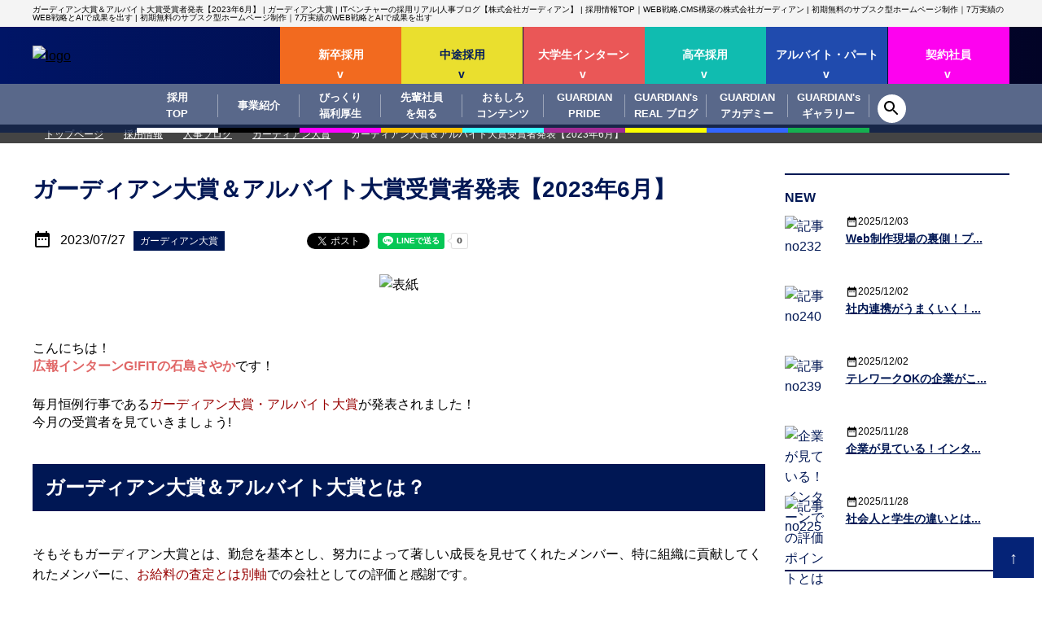

--- FILE ---
content_type: text/html; charset=UTF-8
request_url: https://guardian.jpn.com/recruit/blog/prize/20230727-28699/
body_size: 18241
content:
<!DOCTYPE html>
<html lang="ja">
<head>
<meta charset="UTF-8">
<!-- Global site tag (gtag.js) - Google Analytics -->
<script async src="https://www.googletagmanager.com/gtag/js?id=G-RR1TGV6CL6"></script>
<script>
  window.dataLayer = window.dataLayer || [];
  function gtag(){dataLayer.push(arguments);}
  gtag('js', new Date());

  gtag('config', 'G-RR1TGV6CL6',{
    
  });
  
  
</script>
<title>ガーディアン大賞＆アルバイト大賞受賞者発表【2023年6月】 | ガーディアン大賞 | ITベンチャーの採用リアル|人事ブログ【株式会社ガーディアン】 | 採用情報TOP｜WEB戦略,CMS構築の株式会社ガーディアン | 初期無料サブスク型ホームページ制作｜7万実績とWEB戦略｜ガーディアン</title>
<meta name="keywords" content="IT,ベンチャー,採用,賞" />

<meta name="viewport" content="width=320,initial-scale=1">

<link rel="shortcut icon" href="/favicon.ico" />

<link rel="stylesheet" href="https://fonts.googleapis.com/icon?family=Material+Icons" fetchpriority="high" />
<link rel="stylesheet" href="/_pagecss/$/page/50744/" />


<script src="/_lib/owl.js?v=2"></script>

<script type="text/javascript" src="https://cse.google.com/cse.js?cx=cae6bbdf1d4361c08"></script>
<script type="text/javascript" src="/_js/$/page/50744/layout/239/lib/40922/" async></script>

<link rel="alternate" type="application/rss+xml" title="RSS 2.0" href="https://guardian.jpn.com/_rss/article_rss.xml?code=recruit_job" />
<link rel="alternate" type="application/rss+xml" title="RSS 2.0" href="https://guardian.jpn.com/_rss/article_rss.xml?code=recruit_blog" />
<!--20200820 oc--><!-- Comment out -->
<!-- Google Tag Manager -->
<!-- script>(function(w,d,s,l,i){w[l]=w[l]||[];w[l].push({'gtm.start':
new Date().getTime(),event:'gtm.js'});var f=d.getElementsByTagName(s)[0],
j=d.createElement(s),dl=l!='dataLayer'?'&l='+l:'';j.async=true;j.src=
'https://www.googletagmanager.com/gtm.js?id='+i+dl;f.parentNode.insertBefore(j,f);
})(window,document,'script','dataLayer','GTM-PMVV8GS');</script -->
<!-- End Google Tag Manager --><meta property="og:image" content="https://guardian.jpn.com/_img/ja/article/28699/image/1200_630_1_ffffff/$/.jpg" /><script type="application/ld+json">
{
      "@context": "https://schema.org",
      "@type": "BlogPosting",
      "headline": "ガーディアン大賞＆アルバイト大賞受賞者発表【2023年6月】",
      "image": [
          "https://guardian.jpn.com/_img/ja/article/28699/image/1200_600_2_ffffff/"
       ],
      "datePublished": "2026-01-15T21:32:02+09:00",
      "dateModified": "2026-01-15T21:32:02+09:00",
      "author":{
	      "@type": "organization",
	      "name": "G!FIT"
	  },
	  "publisher": {
        "@type": "Organization",
        "name": "株式会社ガーディアン",
        "logo": {
          "@type": "ImageObject",
          "url": "https://guardian.jpn.com/guardian_logo.png"
        }
      }
}
</script>
</head>
<body>

				<div id="container" itemscope itemtype="http://schema.org/WebPage"><meta itemprop="name" content="求人採用情報｜東京の株式会社ガーディアン">
<meta itemprop="description" content="株式会社ガーディアンの求人採用ページです。私たちは最少でありながら最強の組織を目指します。本物のベンチャー精神を持ち合わせ、革新的なコア技術を擁し、多様性を重んじる会社です。意志と努力を持続できる仲間と一緒に世界で活躍しましょう">
<meta itemprop="image" content="https://guardian.jpn.com/_img/ja/cms/24545/image_roll_off/_/?20180114145716">

<header id="-w-header" data-lib="30066" data-lib-uuid="5872966c-d7b0-45f3-91c6-60ee9d519c13" data-instance="40922" data-priority="876">
	<div class="-w-header-wrapper">
  <div class="-w-top2">
    <div class="-w-wrapper"><h1>ガーディアン大賞＆アルバイト大賞受賞者発表【2023年6月】 | ガーディアン大賞 | ITベンチャーの採用リアル|人事ブログ【株式会社ガーディアン】 | 採用情報TOP｜WEB戦略,CMS構築の株式会社ガーディアン | 初期無料のサブスク型ホームページ制作｜7万実績のWEB戦略とAIで成果を出す | 初期無料のサブスク型ホームページ制作｜7万実績のWEB戦略とAIで成果を出す</h1></div>
  </div>
  <div class="-w-fixed">
    <div class="-w-main">
      <div class="-w-wrapper">
        <div class="-w-logo">
          <a href="/">
            <img src="/_img/ja/resource/14/logo/" alt="logo" width="254" height="38" loading="lazy">
          </a>
        </div>
        <div id="-w-mobile" class="sp">
          <div id="nav-toggle">
            <div>
              <span></span>
              <span></span>
              <span></span>
            </div>
          </div>
        </div>
        <nav class="-w-nav1">
    			<ul>
          
            <li  class="-w-new_btn -w-nav_link">
              <a href="/recruit/new_graduates/" class="-w-nav-item" target="_self">新卒採用</a>
              <div class="-w-sub">
                <a href="/recruit/new_graduates/" class="-w-first -w-nav-item" target="_self">新卒TOP</a>
                <ul>
                  <li>
                    <a href="/service/" class="-w-nav-item">事業紹介</a>
                  </li>
                  <li>
                    <a href="/recruit/benefits/" class="-w-nav-item">充実の福利厚生</a>
                  </li>
                  <li>
                    <a href="/recruit/new_graduates/member_voice/" class="-w-nav-item">先輩社員を知る</a>
                  </li>
                  <li>
                    <a href="/recruit/new_graduates/data/" class="-w-nav-item">おもしろコンテンツ</a>
                  </li>
                  <li>
                    <a href="/recruit/new_graduates/whats_guardian/" class="-w-nav-item">GUARDIAN PRIDE</a>
                  </li>
                  <li>
                    <a href="/recruit/blog/" class="-w-nav-item">GUARDIAN REAL<br />
ブログ</a>
                  </li>
                  <li>
                    <a href="/guardian_academy/" class="-w-nav-item">GUARDIANアカデミー</a>
                  </li>
                  <li>
                    <a href="/recruit/gallery/" class="-w-nav-item">GUARDIAN’s <br />
ギャラリー</a>
                  </li>
                  <li>
                    <a href="/recruit/new_graduates/requirements/" class="-w-nav-item">新卒募集要項</a>
                  </li>
                  <li>
                    <a href="/recruit/new_graduates/entry/" class="-w-nav-item">新卒エントリーフォーム</a>
                  </li>
                  <li>
                    <a href="/recruit/new_graduates/skill/" class="-w-nav-item">必要なスキル</a>
                  </li>
                  <li>
                    <a href="/recruit/blog/gfit/" class="-w-nav-item">G!FITブログ新卒</a>
                  </li>
                </ul>
              </div>
            </li>
            
            
          
            <li  class="-w-mid_btn -w-nav_link">
              <a href="/recruit/jobs/" class="-w-nav-item" target="_self">中途採用</a>
              <div class="-w-sub">
                <a href="/recruit/jobs/" class="-w-first -w-nav-item" target="_self">中途採用TOP</a>
                <ul>
                  <li>
                    <a href="/service/" class="-w-nav-item">事業紹介</a>
                  </li>
                  <li>
                    <a href="/recruit/benefits/" class="-w-nav-item">充実の福利厚生</a>
                  </li>
                  <li>
                    <a href="/recruit/new_graduates/member_voice/" class="-w-nav-item">先輩社員を知る</a>
                  </li>
                  <li>
                    <a href="/recruit/new_graduates/data/" class="-w-nav-item">おもしろコンテンツ</a>
                  </li>
                  <li>
                    <a href="/recruit/new_graduates/whats_guardian/" class="-w-nav-item">GUARDIAN PRIDE</a>
                  </li>
                  <li>
                    <a href="/recruit/blog/" class="-w-nav-item">GUARDIAN REAL<br />
ブログ</a>
                  </li>
                  <li>
                    <a href="/guardian_academy/" class="-w-nav-item">GUARDIANアカデミー</a>
                  </li>
                  <li>
                    <a href="/recruit/gallery" class="-w-nav-item">GUARDIAN’s <br />
ギャラリー</a>
                  </li>
                  <li>
                    <a href="/recruit/jobs/" class="-w-nav-item">中途採用募集要項</a>
                  </li>
                  <li>
                    <a href="/recruit/jobs/entry/" class="-w-nav-item">中途採用<br />
エントリーフォーム</a>
                  </li>
                  <li>
                    <a href="/recruit/new_graduates/we_need/" class="-w-nav-item">必要なスキル</a>
                  </li>
                </ul>
              </div>
            </li>
            
            
          
            <li  class="-w-intern_btn -w-nav_link">
              <a href="/recruit/intern/" class="-w-nav-item" target="_self">大学生インターン</a>
              <div class="-w-sub">
                <a href="/recruit/intern/" class="-w-first -w-nav-item" target="_self">大学生インターンTOP</a>
                <ul>
                  <li>
                    <a href="/service/" class="-w-nav-item">事業紹介</a>
                  </li>
                  <li>
                    <a href="/recruit/benefits/" class="-w-nav-item">充実の福利厚生</a>
                  </li>
                  <li>
                    <a href="/recruit/new_graduates/member_voice/" class="-w-nav-item">先輩社員を知る</a>
                  </li>
                  <li>
                    <a href="/recruit/new_graduates/data/" class="-w-nav-item">おもしろコンテンツ</a>
                  </li>
                  <li>
                    <a href="/recruit/new_graduates/whats_guardian/" class="-w-nav-item">GUARDIAN PRIDE</a>
                  </li>
                  <li>
                    <a href="/recruit/blog/" class="-w-nav-item">GUARDIAN REAL<br />
ブログ</a>
                  </li>
                  <li>
                    <a href="/guardian_academy/" class="-w-nav-item">GUARDIANアカデミー</a>
                  </li>
                  <li>
                    <a href="/recruit/gallery/" class="-w-nav-item">GUARDIAN’s <br />
ギャラリー</a>
                  </li>
                  <li>
                    <a href="https://x.gd/MRmSV" class="-w-nav-item">⾧期有給インターン<br />
募集要項</a>
                  </li>
                  <li>
                    <a href="/recruit/intern/form/" class="-w-nav-item">大学生インターン<br />
エントリーフォーム</a>
                  </li>
                  <li>
                    <a href="/recruit/university_student/" class="-w-nav-item">大学3年短期インターン<br />
募集要項</a>
                  </li>
                  <li>
                    <a href="/recruit/university_student/form/" class="-w-nav-item">大学3年短期インターン<br />
エントリーフォーム</a>
                  </li>
                  <li>
                    <a href="/recruit/blog/gfit/" class="-w-nav-item">G!FITブログ</a>
                  </li>
                  <li>
                    <a href="/intern/" class="-w-nav-item">インターン生の活動日記</a>
                  </li>
                  <li>
                    <a href="/recruit/new_graduates/we_need/" class="-w-nav-item">必要なスキル</a>
                  </li>
                </ul>
              </div>
            </li>
            
            
          
            <li  class="-w-high_school_btn -w-nav_link">
              <a href="/recruit/high_school/" class="-w-nav-item" target="_self">高卒採用</a>
              <div class="-w-sub">
                <a href="/recruit/high_school/" class="-w-first -w-nav-item" target="_self">高卒採用TOP</a>
                <ul>
                  <li>
                    <a href="/service/" class="-w-nav-item">事業紹介</a>
                  </li>
                  <li>
                    <a href="/recruit/benefits/" class="-w-nav-item">充実の福利厚生</a>
                  </li>
                  <li>
                    <a href="/recruit/new_graduates/member_voice/" class="-w-nav-item">先輩社員を知る</a>
                  </li>
                  <li>
                    <a href="/recruit/new_graduates/data/" class="-w-nav-item">おもしろコンテンツ</a>
                  </li>
                  <li>
                    <a href="/recruit/new_graduates/whats_guardian/" class="-w-nav-item">GUARDIAN PRIDE</a>
                  </li>
                  <li>
                    <a href="/recruit/blog/" class="-w-nav-item">GUARDIAN REAL<br />
ブログ</a>
                  </li>
                  <li>
                    <a href="/guardian_academy/" class="-w-nav-item">GUARDIANアカデミー</a>
                  </li>
                  <li>
                    <a href="/recruit/gallery/" class="-w-nav-item">GUARDIAN’s <br />
ギャラリー</a>
                  </li>
                  <li>
                    <a href="/recruit/high_school/" class="-w-nav-item">高卒募集要項</a>
                  </li>
                  <li>
                    <a href="/recruit/highschool/contact_us_highschool/" class="-w-nav-item">学校担当者問い合わせフォーム</a>
                  </li>
                  <li>
                    <a href="/recruit/new_graduates/skill/" class="-w-nav-item">求める人物像</a>
                  </li>
                </ul>
              </div>
            </li>
            
            
          
            <li  class="-w-part_btn -w-nav_link">
              <a href="/recruit/parttimer/" class="-w-nav-item" target="_self">アルバイト・パート</a>
              <div class="-w-sub">
                <a href="/recruit/parttimer/" class="-w-first -w-nav-item" target="_self">アルバイト・パートTOP</a>
                <ul>
                  <li>
                    <a href="/service/" class="-w-nav-item">事業紹介</a>
                  </li>
                  <li>
                    <a href="/recruit/benefits/" class="-w-nav-item">充実の福利厚生</a>
                  </li>
                  <li>
                    <a href="/recruit/new_graduates/member_voice/" class="-w-nav-item">先輩社員を知る</a>
                  </li>
                  <li>
                    <a href="/recruit/new_graduates/data/" class="-w-nav-item">おもしろコンテンツ</a>
                  </li>
                  <li>
                    <a href="/recruit/new_graduates/whats_guardian/" class="-w-nav-item">GUARDIAN PRIDE</a>
                  </li>
                  <li>
                    <a href="/recruit/blog/" class="-w-nav-item">GUARDIAN REAL<br />
ブログ</a>
                  </li>
                  <li>
                    <a href="/guardian_academy/" class="-w-nav-item">GUARDIANアカデミー</a>
                  </li>
                  <li>
                    <a href="/recruit/gallery/" class="-w-nav-item">GUARDIAN’s <br />
ギャラリー</a>
                  </li>
                  <li>
                    <a href="https://guardian.jpn.com/recruit/parttimer/#:~:text=%E5%83%8D%E3%81%8D%E3%81%BE%E3%81%97%E3%82%87%E3%81%86%E2%98%86-,%E5%8B%9F%E9%9B%86%E8%A6%81%E9%A0%85,-%E9%AB%98%E6%99%82%E7%B5%A6%E3%83%BB%E5%A5%BD" class="-w-nav-item">アルバイト・パート<br />
募集要項</a>
                  </li>
                  <li>
                    <a href="/recruit/parttimer/form/" class="-w-nav-item">アルバイト・パート<br />
エントリーフォーム</a>
                  </li>
                  <li>
                    <a href="/recruit/new_graduates/we_need/" class="-w-nav-item">必要なスキル</a>
                  </li>
                </ul>
              </div>
            </li>
            
            
          
            <li  class="-w-contract_btn -w-nav_link">
              <a href="/recruit/intern/" class="-w-nav-item" target="_self">契約社員</a>
              <div class="-w-sub">
                <div class="-w-first -w-nav-item">契約社員TOP</div>
                <ul>
                  <li>
                    <a href="/service/" class="-w-nav-item">事業紹介</a>
                  </li>
                  <li>
                    <a href="/recruit/benefits/" class="-w-nav-item">充実の福利厚生</a>
                  </li>
                  <li>
                    <a href="/recruit/new_graduates/member_voice/" class="-w-nav-item">先輩社員を知る</a>
                  </li>
                  <li>
                    <a href="/recruit/new_graduates/data/" class="-w-nav-item">おもしろコンテンツ</a>
                  </li>
                  <li>
                    <a href="/recruit/new_graduates/whats_guardian/" class="-w-nav-item">GUARDIAN PRIDE</a>
                  </li>
                  <li>
                    <a href="/recruit/blog/" class="-w-nav-item">GUARDIAN REAL<br />
ブログ</a>
                  </li>
                  <li>
                    <a href="/guardian_academy/" class="-w-nav-item">GUARDIANアカデミー</a>
                  </li>
                  <li>
                    <a href="/recruit/gallery/" class="-w-nav-item">GUARDIAN’s <br />
ギャラリー</a>
                  </li>
                  <li>
                    <a href="/recruit/new_graduates/we_need/" class="-w-nav-item">必要なスキル</a>
                  </li>
                </ul>
              </div>
            </li>
            
            
    			</ul>
    		</nav>		
    	</div>
    </div>
    <div class="-w-position">
      <div class="-w-top -w-sp-nav">
      <div class="-w-logo">
        <a href="/">
          <img src="/_img/ja/resource/14/logo/" alt="logo" width="254" height="38" loading="lazy">
        </a>
        </div>    
        <div class="-w-serch-info">
        <input id="-w-s-check2" class="-w-s-check2" type="checkbox">
        <label class="-w-s-label" for="-w-s-check2">
          <svg xmlns="http://www.w3.org/2000/svg" height="24px" viewBox="0 0 24 24" width="24px" fill="#000000"><path d="M0 0h24v24H0z" fill="none"/><path d="M15.5 14h-.79l-.28-.27C15.41 12.59 16 11.11 16 9.5 16 5.91 13.09 3 9.5 3S3 5.91 3 9.5 5.91 16 9.5 16c1.61 0 3.09-.59 4.23-1.57l.27.28v.79l5 4.99L20.49 19l-4.99-5zm-6 0C7.01 14 5 11.99 5 9.5S7.01 5 9.5 5 14 7.01 14 9.5 11.99 14 9.5 14z"/></svg>
        </label>
        <div id="-w-search_box" class="-w-search">
          <div class="gcse-search"></div>
        </div>
        <div class="-w-info_sp">
          <div class="-w-sp_menu">
            <div id="-w-menu">
              <span class="-w-menu-line"></span>
            </div>
          </div>
      	</div>
      	</div>
      </div>
      <div class="-w-panel_area">
        <div id="-w-panel">
          <ul class="-w-sp-ul">
            <li class="-w-sp-li hasChild">
              <div class="gn_lv1">
                <a class="-w-nav_link" href="/recruit/new_graduates/" target="_self">新卒採用</a>
                <input class="-w-sp-nav-input" type="checkbox" id="sp_nav1_1" role="button" title="sp_nav1_1" aria-pressed="true">
                <label class="-w-sub-icon mark -js-sub-toggle" data-id="40924" for="sp_nav1_1" aria-hidden="true" title="sp_nav1_1"></label><!--<span class="mark -js-sub-toggle" data-id=""></span>-->
              </div>
              <div class="-js-sub-menu" data-id="40924">
                <ul class="sp_sub_wrap gn_megamenu">
                  <li class="-w-sp-li2">
                    <div class="gn_mega--title lv2">
                      <a class="-w-nav_link -w-sp-sub-link" href="/service/">事業紹介</a>
                    </div>
                  </li><li class="-w-sp-li2">
                    <div class="gn_mega--title lv2">
                      <a class="-w-nav_link -w-sp-sub-link" href="/recruit/benefits/">充実の福利厚生</a>
                    </div>
                  </li><li class="-w-sp-li2">
                    <div class="gn_mega--title lv2">
                      <a class="-w-nav_link -w-sp-sub-link" href="/recruit/new_graduates/member_voice/">先輩社員を知る</a>
                    </div>
                  </li><li class="-w-sp-li2">
                    <div class="gn_mega--title lv2">
                      <a class="-w-nav_link -w-sp-sub-link" href="/recruit/new_graduates/data/">おもしろコンテンツ</a>
                    </div>
                  </li><li class="-w-sp-li2">
                    <div class="gn_mega--title lv2">
                      <a class="-w-nav_link -w-sp-sub-link" href="/recruit/new_graduates/whats_guardian/">GUARDIAN PRIDE</a>
                    </div>
                  </li><li class="-w-sp-li2">
                    <div class="gn_mega--title lv2">
                      <a class="-w-nav_link -w-sp-sub-link" href="/recruit/blog/">GUARDIAN REAL
ブログ</a>
                    </div>
                  </li><li class="-w-sp-li2">
                    <div class="gn_mega--title lv2">
                      <a class="-w-nav_link -w-sp-sub-link" href="/guardian_academy/">GUARDIANアカデミー</a>
                    </div>
                  </li><li class="-w-sp-li2">
                    <div class="gn_mega--title lv2">
                      <a class="-w-nav_link -w-sp-sub-link" href="/recruit/gallery/">GUARDIAN’s 
ギャラリー</a>
                    </div>
                  </li><li class="-w-sp-li2">
                    <div class="gn_mega--title lv2">
                      <a class="-w-nav_link -w-sp-sub-link" href="/recruit/new_graduates/requirements/">新卒募集要項</a>
                    </div>
                  </li><li class="-w-sp-li2">
                    <div class="gn_mega--title lv2">
                      <a class="-w-nav_link -w-sp-sub-link" href="/recruit/new_graduates/entry/">新卒エントリーフォーム</a>
                    </div>
                  </li><li class="-w-sp-li2">
                    <div class="gn_mega--title lv2">
                      <a class="-w-nav_link -w-sp-sub-link" href="#">≪注意≫履歴書の書き方</a>
                    </div>
                  </li><li class="-w-sp-li2">
                    <div class="gn_mega--title lv2">
                      <a class="-w-nav_link -w-sp-sub-link" href="/recruit/new_graduates/skill/">必要なスキル</a>
                    </div>
                  </li><li class="-w-sp-li2">
                    <div class="gn_mega--title lv2">
                      <a class="-w-nav_link -w-sp-sub-link" href="/recruit/blog/gfit/">G!FITブログ新卒</a>
                    </div>
                  </li><li class="-w-sp-li2">
                    <div class="gn_mega--title lv2">
                      <a class="-w-nav_link -w-sp-sub-link" href="#">若手社員の日常</a>
                    </div>
                  </li> 
                </ul>
              </div>
            </li>
            <li class="-w-sp-li hasChild">
              <div class="gn_lv1">
                <a class="-w-nav_link" href="/recruit/jobs/" target="_self">中途採用</a>
                <input class="-w-sp-nav-input" type="checkbox" id="sp_nav1_2" role="button" title="sp_nav1_2" aria-pressed="true">
                <label class="-w-sub-icon mark -js-sub-toggle" data-id="40931" for="sp_nav1_2" aria-hidden="true" title="sp_nav1_2"></label><!--<span class="mark -js-sub-toggle" data-id=""></span>-->
              </div>
              <div class="-js-sub-menu" data-id="40931">
                <ul class="sp_sub_wrap gn_megamenu">
                  <li class="-w-sp-li2">
                    <div class="gn_mega--title lv2">
                      <a class="-w-nav_link -w-sp-sub-link" href="/service/">事業紹介</a>
                    </div>
                  </li><li class="-w-sp-li2">
                    <div class="gn_mega--title lv2">
                      <a class="-w-nav_link -w-sp-sub-link" href="/recruit/benefits/">充実の福利厚生</a>
                    </div>
                  </li><li class="-w-sp-li2">
                    <div class="gn_mega--title lv2">
                      <a class="-w-nav_link -w-sp-sub-link" href="/recruit/new_graduates/member_voice/">先輩社員を知る</a>
                    </div>
                  </li><li class="-w-sp-li2">
                    <div class="gn_mega--title lv2">
                      <a class="-w-nav_link -w-sp-sub-link" href="/recruit/new_graduates/data/">おもしろコンテンツ</a>
                    </div>
                  </li><li class="-w-sp-li2">
                    <div class="gn_mega--title lv2">
                      <a class="-w-nav_link -w-sp-sub-link" href="/recruit/new_graduates/whats_guardian/">GUARDIAN PRIDE</a>
                    </div>
                  </li><li class="-w-sp-li2">
                    <div class="gn_mega--title lv2">
                      <a class="-w-nav_link -w-sp-sub-link" href="/recruit/blog/">GUARDIAN REAL
ブログ</a>
                    </div>
                  </li><li class="-w-sp-li2">
                    <div class="gn_mega--title lv2">
                      <a class="-w-nav_link -w-sp-sub-link" href="/guardian_academy/">GUARDIANアカデミー</a>
                    </div>
                  </li><li class="-w-sp-li2">
                    <div class="gn_mega--title lv2">
                      <a class="-w-nav_link -w-sp-sub-link" href="/recruit/gallery">GUARDIAN’s 
ギャラリー</a>
                    </div>
                  </li><li class="-w-sp-li2">
                    <div class="gn_mega--title lv2">
                      <a class="-w-nav_link -w-sp-sub-link" href="/recruit/jobs/">中途採用募集要項</a>
                    </div>
                  </li><li class="-w-sp-li2">
                    <div class="gn_mega--title lv2">
                      <a class="-w-nav_link -w-sp-sub-link" href="/recruit/jobs/entry/">中途採用
エントリーフォーム</a>
                    </div>
                  </li><li class="-w-sp-li2">
                    <div class="gn_mega--title lv2">
                      <a class="-w-nav_link -w-sp-sub-link" href="#">≪注意≫履歴書の書き方</a>
                    </div>
                  </li><li class="-w-sp-li2">
                    <div class="gn_mega--title lv2">
                      <a class="-w-nav_link -w-sp-sub-link" href="/recruit/new_graduates/we_need/">必要なスキル</a>
                    </div>
                  </li><li class="-w-sp-li2">
                    <div class="gn_mega--title lv2">
                      <a class="-w-nav_link -w-sp-sub-link" href="#">正社員の日常</a>
                    </div>
                  </li> 
                </ul>
              </div>
            </li>
            <li class="-w-sp-li hasChild">
              <div class="gn_lv1">
                <a class="-w-nav_link" href="/recruit/intern/" target="_self">大学生インターン</a>
                <input class="-w-sp-nav-input" type="checkbox" id="sp_nav1_3" role="button" title="sp_nav1_3" aria-pressed="true">
                <label class="-w-sub-icon mark -js-sub-toggle" data-id="40950" for="sp_nav1_3" aria-hidden="true" title="sp_nav1_3"></label><!--<span class="mark -js-sub-toggle" data-id=""></span>-->
              </div>
              <div class="-js-sub-menu" data-id="40950">
                <ul class="sp_sub_wrap gn_megamenu">
                  <li class="-w-sp-li2">
                    <div class="gn_mega--title lv2">
                      <a class="-w-nav_link -w-sp-sub-link" href="/service/">事業紹介</a>
                    </div>
                  </li><li class="-w-sp-li2">
                    <div class="gn_mega--title lv2">
                      <a class="-w-nav_link -w-sp-sub-link" href="/recruit/benefits/">充実の福利厚生</a>
                    </div>
                  </li><li class="-w-sp-li2">
                    <div class="gn_mega--title lv2">
                      <a class="-w-nav_link -w-sp-sub-link" href="/recruit/new_graduates/member_voice/">先輩社員を知る</a>
                    </div>
                  </li><li class="-w-sp-li2">
                    <div class="gn_mega--title lv2">
                      <a class="-w-nav_link -w-sp-sub-link" href="/recruit/new_graduates/data/">おもしろコンテンツ</a>
                    </div>
                  </li><li class="-w-sp-li2">
                    <div class="gn_mega--title lv2">
                      <a class="-w-nav_link -w-sp-sub-link" href="/recruit/new_graduates/whats_guardian/">GUARDIAN PRIDE</a>
                    </div>
                  </li><li class="-w-sp-li2">
                    <div class="gn_mega--title lv2">
                      <a class="-w-nav_link -w-sp-sub-link" href="/recruit/blog/">GUARDIAN REAL
ブログ</a>
                    </div>
                  </li><li class="-w-sp-li2">
                    <div class="gn_mega--title lv2">
                      <a class="-w-nav_link -w-sp-sub-link" href="/guardian_academy/">GUARDIANアカデミー</a>
                    </div>
                  </li><li class="-w-sp-li2">
                    <div class="gn_mega--title lv2">
                      <a class="-w-nav_link -w-sp-sub-link" href="/recruit/gallery/">GUARDIAN’s 
ギャラリー</a>
                    </div>
                  </li><li class="-w-sp-li2">
                    <div class="gn_mega--title lv2">
                      <a class="-w-nav_link -w-sp-sub-link" href="https://x.gd/MRmSV">⾧期有給インターン
募集要項</a>
                    </div>
                  </li><li class="-w-sp-li2">
                    <div class="gn_mega--title lv2">
                      <a class="-w-nav_link -w-sp-sub-link" href="/recruit/intern/form/">大学生インターン
エントリーフォーム</a>
                    </div>
                  </li><li class="-w-sp-li2">
                    <div class="gn_mega--title lv2">
                      <a class="-w-nav_link -w-sp-sub-link" href="/recruit/university_student/">大学3年短期インターン
募集要項</a>
                    </div>
                  </li><li class="-w-sp-li2">
                    <div class="gn_mega--title lv2">
                      <a class="-w-nav_link -w-sp-sub-link" href="/recruit/university_student/form/">大学3年短期インターン
エントリーフォーム</a>
                    </div>
                  </li><li class="-w-sp-li2">
                    <div class="gn_mega--title lv2">
                      <a class="-w-nav_link -w-sp-sub-link" href="/recruit/blog/gfit/">G!FITブログ</a>
                    </div>
                  </li><li class="-w-sp-li2">
                    <div class="gn_mega--title lv2">
                      <a class="-w-nav_link -w-sp-sub-link" href="/intern/">インターン生の活動日記</a>
                    </div>
                  </li><li class="-w-sp-li2">
                    <div class="gn_mega--title lv2">
                      <a class="-w-nav_link -w-sp-sub-link" href="#">【注意】履歴書の書き方</a>
                    </div>
                  </li><li class="-w-sp-li2">
                    <div class="gn_mega--title lv2">
                      <a class="-w-nav_link -w-sp-sub-link" href="/recruit/new_graduates/we_need/">必要なスキル</a>
                    </div>
                  </li> 
                </ul>
              </div>
            </li>
            <li class="-w-sp-li hasChild">
              <div class="gn_lv1">
                <a class="-w-nav_link" href="/recruit/high_school/" target="_self">高卒採用</a>
                <input class="-w-sp-nav-input" type="checkbox" id="sp_nav1_4" role="button" title="sp_nav1_4" aria-pressed="true">
                <label class="-w-sub-icon mark -js-sub-toggle" data-id="54827" for="sp_nav1_4" aria-hidden="true" title="sp_nav1_4"></label><!--<span class="mark -js-sub-toggle" data-id=""></span>-->
              </div>
              <div class="-js-sub-menu" data-id="54827">
                <ul class="sp_sub_wrap gn_megamenu">
                  <li class="-w-sp-li2">
                    <div class="gn_mega--title lv2">
                      <a class="-w-nav_link -w-sp-sub-link" href="/service/">事業紹介</a>
                    </div>
                  </li><li class="-w-sp-li2">
                    <div class="gn_mega--title lv2">
                      <a class="-w-nav_link -w-sp-sub-link" href="/recruit/benefits/">充実の福利厚生</a>
                    </div>
                  </li><li class="-w-sp-li2">
                    <div class="gn_mega--title lv2">
                      <a class="-w-nav_link -w-sp-sub-link" href="/recruit/new_graduates/member_voice/">先輩社員を知る</a>
                    </div>
                  </li><li class="-w-sp-li2">
                    <div class="gn_mega--title lv2">
                      <a class="-w-nav_link -w-sp-sub-link" href="/recruit/new_graduates/data/">おもしろコンテンツ</a>
                    </div>
                  </li><li class="-w-sp-li2">
                    <div class="gn_mega--title lv2">
                      <a class="-w-nav_link -w-sp-sub-link" href="/recruit/new_graduates/whats_guardian/">GUARDIAN PRIDE</a>
                    </div>
                  </li><li class="-w-sp-li2">
                    <div class="gn_mega--title lv2">
                      <a class="-w-nav_link -w-sp-sub-link" href="/recruit/blog/">GUARDIAN REAL
ブログ</a>
                    </div>
                  </li><li class="-w-sp-li2">
                    <div class="gn_mega--title lv2">
                      <a class="-w-nav_link -w-sp-sub-link" href="/guardian_academy/">GUARDIANアカデミー</a>
                    </div>
                  </li><li class="-w-sp-li2">
                    <div class="gn_mega--title lv2">
                      <a class="-w-nav_link -w-sp-sub-link" href="/recruit/gallery/">GUARDIAN’s 
ギャラリー</a>
                    </div>
                  </li><li class="-w-sp-li2">
                    <div class="gn_mega--title lv2">
                      <a class="-w-nav_link -w-sp-sub-link" href="/recruit/high_school/">高卒募集要項</a>
                    </div>
                  </li><li class="-w-sp-li2">
                    <div class="gn_mega--title lv2">
                      <a class="-w-nav_link -w-sp-sub-link" href="/recruit/highschool/contact_us_highschool/">学校担当者問い合わせフォーム</a>
                    </div>
                  </li><li class="-w-sp-li2">
                    <div class="gn_mega--title lv2">
                      <a class="-w-nav_link -w-sp-sub-link" href="/recruit/new_graduates/skill/">求める人物像</a>
                    </div>
                  </li> 
                </ul>
              </div>
            </li>
            <li class="-w-sp-li hasChild">
              <div class="gn_lv1">
                <a class="-w-nav_link" href="/recruit/parttimer/" target="_self">アルバイト・パート</a>
                <input class="-w-sp-nav-input" type="checkbox" id="sp_nav1_5" role="button" title="sp_nav1_5" aria-pressed="true">
                <label class="-w-sub-icon mark -js-sub-toggle" data-id="40956" for="sp_nav1_5" aria-hidden="true" title="sp_nav1_5"></label><!--<span class="mark -js-sub-toggle" data-id=""></span>-->
              </div>
              <div class="-js-sub-menu" data-id="40956">
                <ul class="sp_sub_wrap gn_megamenu">
                  <li class="-w-sp-li2">
                    <div class="gn_mega--title lv2">
                      <a class="-w-nav_link -w-sp-sub-link" href="/service/">事業紹介</a>
                    </div>
                  </li><li class="-w-sp-li2">
                    <div class="gn_mega--title lv2">
                      <a class="-w-nav_link -w-sp-sub-link" href="/recruit/benefits/">充実の福利厚生</a>
                    </div>
                  </li><li class="-w-sp-li2">
                    <div class="gn_mega--title lv2">
                      <a class="-w-nav_link -w-sp-sub-link" href="/recruit/new_graduates/member_voice/">先輩社員を知る</a>
                    </div>
                  </li><li class="-w-sp-li2">
                    <div class="gn_mega--title lv2">
                      <a class="-w-nav_link -w-sp-sub-link" href="/recruit/new_graduates/data/">おもしろコンテンツ</a>
                    </div>
                  </li><li class="-w-sp-li2">
                    <div class="gn_mega--title lv2">
                      <a class="-w-nav_link -w-sp-sub-link" href="/recruit/new_graduates/whats_guardian/">GUARDIAN PRIDE</a>
                    </div>
                  </li><li class="-w-sp-li2">
                    <div class="gn_mega--title lv2">
                      <a class="-w-nav_link -w-sp-sub-link" href="/recruit/blog/">GUARDIAN REAL
ブログ</a>
                    </div>
                  </li><li class="-w-sp-li2">
                    <div class="gn_mega--title lv2">
                      <a class="-w-nav_link -w-sp-sub-link" href="/guardian_academy/">GUARDIANアカデミー</a>
                    </div>
                  </li><li class="-w-sp-li2">
                    <div class="gn_mega--title lv2">
                      <a class="-w-nav_link -w-sp-sub-link" href="/recruit/gallery/">GUARDIAN’s 
ギャラリー</a>
                    </div>
                  </li><li class="-w-sp-li2">
                    <div class="gn_mega--title lv2">
                      <a class="-w-nav_link -w-sp-sub-link" href="https://guardian.jpn.com/recruit/parttimer/#:~:text=%E5%83%8D%E3%81%8D%E3%81%BE%E3%81%97%E3%82%87%E3%81%86%E2%98%86-,%E5%8B%9F%E9%9B%86%E8%A6%81%E9%A0%85,-%E9%AB%98%E6%99%82%E7%B5%A6%E3%83%BB%E5%A5%BD">アルバイト・パート
募集要項</a>
                    </div>
                  </li><li class="-w-sp-li2">
                    <div class="gn_mega--title lv2">
                      <a class="-w-nav_link -w-sp-sub-link" href="/recruit/parttimer/form/">アルバイト・パート
エントリーフォーム</a>
                    </div>
                  </li><li class="-w-sp-li2">
                    <div class="gn_mega--title lv2">
                      <a class="-w-nav_link -w-sp-sub-link" href="">≪注意≫履歴書の書き方</a>
                    </div>
                  </li><li class="-w-sp-li2">
                    <div class="gn_mega--title lv2">
                      <a class="-w-nav_link -w-sp-sub-link" href="/recruit/new_graduates/we_need/">必要なスキル</a>
                    </div>
                  </li><li class="-w-sp-li2">
                    <div class="gn_mega--title lv2">
                      <a class="-w-nav_link -w-sp-sub-link" href="">アルバイト・パートの日常</a>
                    </div>
                  </li> 
                </ul>
              </div>
            </li>
            <li class="-w-sp-li hasChild">
              <div class="gn_lv1">
                <a class="-w-nav_link" href="/recruit/intern/" target="_self">契約社員</a>
                <input class="-w-sp-nav-input" type="checkbox" id="sp_nav1_6" role="button" title="sp_nav1_6" aria-pressed="true">
                <label class="-w-sub-icon mark -js-sub-toggle" data-id="40964" for="sp_nav1_6" aria-hidden="true" title="sp_nav1_6"></label><!--<span class="mark -js-sub-toggle" data-id=""></span>-->
              </div>
              <div class="-js-sub-menu" data-id="40964">
                <ul class="sp_sub_wrap gn_megamenu">
                  <li class="-w-sp-li2">
                    <div class="gn_mega--title lv2">
                      <a class="-w-nav_link -w-sp-sub-link" href="/service/">事業紹介</a>
                    </div>
                  </li><li class="-w-sp-li2">
                    <div class="gn_mega--title lv2">
                      <a class="-w-nav_link -w-sp-sub-link" href="/recruit/benefits/">充実の福利厚生</a>
                    </div>
                  </li><li class="-w-sp-li2">
                    <div class="gn_mega--title lv2">
                      <a class="-w-nav_link -w-sp-sub-link" href="/recruit/new_graduates/member_voice/">先輩社員を知る</a>
                    </div>
                  </li><li class="-w-sp-li2">
                    <div class="gn_mega--title lv2">
                      <a class="-w-nav_link -w-sp-sub-link" href="/recruit/new_graduates/data/">おもしろコンテンツ</a>
                    </div>
                  </li><li class="-w-sp-li2">
                    <div class="gn_mega--title lv2">
                      <a class="-w-nav_link -w-sp-sub-link" href="/recruit/new_graduates/whats_guardian/">GUARDIAN PRIDE</a>
                    </div>
                  </li><li class="-w-sp-li2">
                    <div class="gn_mega--title lv2">
                      <a class="-w-nav_link -w-sp-sub-link" href="/recruit/blog/">GUARDIAN REAL
ブログ</a>
                    </div>
                  </li><li class="-w-sp-li2">
                    <div class="gn_mega--title lv2">
                      <a class="-w-nav_link -w-sp-sub-link" href="/guardian_academy/">GUARDIANアカデミー</a>
                    </div>
                  </li><li class="-w-sp-li2">
                    <div class="gn_mega--title lv2">
                      <a class="-w-nav_link -w-sp-sub-link" href="/recruit/gallery/">GUARDIAN’s 
ギャラリー</a>
                    </div>
                  </li><li class="-w-sp-li2">
                    <div class="gn_mega--title lv2">
                      <a class="-w-nav_link -w-sp-sub-link" href="">契約社員募集要項</a>
                    </div>
                  </li><li class="-w-sp-li2">
                    <div class="gn_mega--title lv2">
                      <a class="-w-nav_link -w-sp-sub-link" href="">契約社員
エントリーフォーム</a>
                    </div>
                  </li><li class="-w-sp-li2">
                    <div class="gn_mega--title lv2">
                      <a class="-w-nav_link -w-sp-sub-link" href="">≪注意≫履歴書の書き方</a>
                    </div>
                  </li><li class="-w-sp-li2">
                    <div class="gn_mega--title lv2">
                      <a class="-w-nav_link -w-sp-sub-link" href="/recruit/new_graduates/we_need/">必要なスキル</a>
                    </div>
                  </li><li class="-w-sp-li2">
                    <div class="gn_mega--title lv2">
                      <a class="-w-nav_link -w-sp-sub-link" href="">契約社員社内規約</a>
                    </div>
                  </li> 
                </ul>
              </div>
            </li>
            <li class="-w-sp-li ">
              <div class="gn_lv1">
                <a class="-w-nav_link" href="/recruit/" target="_self">採用
TOP</a>
              </div>
            </li>
            <li class="-w-sp-li hasChild">
              <div class="gn_lv1">
                <a class="-w-nav_link" href="/service/" target="_self">事業紹介</a>
                <input class="-w-sp-nav-input" type="checkbox" id="sp_nav2_2" role="button" title="sp_nav2_2" aria-pressed="true">
                <label class="-w-sub-icon mark -js-sub-toggle" data-id="40939" for="sp_nav2_2" aria-hidden="true" title="sp_nav2_2"></label><!--<span class="mark -js-sub-toggle" data-id="40939"></span>-->
              </div>
              <div class="-js-sub-menu" data-id="40939">
                <ul class="sp_sub_wrap gn_megamenu">
                  <li class="-w-sp-li2 ">
                    <div class="gn_mega--title lv2">
                      <a class="-w-nav_link -w-sp-sub-link" href="/service/subscription/scsc/" target="_self">SCSC（スクスク）サービスTOP</a>
                    </div>
                  </li>
                  <li class="-w-sp-li2 ">
                    <div class="gn_mega--title lv2">
                      <a class="-w-nav_link -w-sp-sub-link" href="/webhr_creationschool/" target="_self">人材創生事業</a>
                    </div>
                  </li>
                  <li class="-w-sp-li2 ">
                    <div class="gn_mega--title lv2">
                      <a class="-w-nav_link -w-sp-sub-link" href="/service/owlet_license/" target="_self">パートナー事業</a>
                    </div>
                  </li>
                  <li class="-w-sp-li2 ">
                    <div class="gn_mega--title lv2">
                      <a class="-w-nav_link -w-sp-sub-link" href="/scsc_cue/" target="_self">SCSC CUE</a>
                    </div>
                  </li>
                </ul>
              </div>
            </li>
            <li class="-w-sp-li hasChild">
              <div class="gn_lv1">
                <a class="-w-nav_link" href="/recruit/benefits/" target="_self">びっくり
福利厚生</a>
                <input class="-w-sp-nav-input" type="checkbox" id="sp_nav2_3" role="button" title="sp_nav2_3" aria-pressed="true">
                <label class="-w-sub-icon mark -js-sub-toggle" data-id="40953" for="sp_nav2_3" aria-hidden="true" title="sp_nav2_3"></label><!--<span class="mark -js-sub-toggle" data-id="40953"></span>-->
              </div>
              <div class="-js-sub-menu" data-id="40953">
                <ul class="sp_sub_wrap gn_megamenu">
                  <li class="-w-sp-li2 ">
                    <div class="gn_mega--title lv2">
                      <a class="-w-nav_link -w-sp-sub-link" href="/recruit/benefits/" target="_self">びっくり福利厚生</a>
                    </div>
                  </li>
                </ul>
              </div>
            </li>
            <li class="-w-sp-li hasChild">
              <div class="gn_lv1">
                <a class="-w-nav_link" href="/recruit/new_graduates/member_voice/" target="_self">先輩社員
を知る</a>
                <input class="-w-sp-nav-input" type="checkbox" id="sp_nav2_4" role="button" title="sp_nav2_4" aria-pressed="true">
                <label class="-w-sub-icon mark -js-sub-toggle" data-id="40962" for="sp_nav2_4" aria-hidden="true" title="sp_nav2_4"></label><!--<span class="mark -js-sub-toggle" data-id="40962"></span>-->
              </div>
              <div class="-js-sub-menu" data-id="40962">
                <ul class="sp_sub_wrap gn_megamenu">
                  <li class="-w-sp-li2 ">
                    <div class="gn_mega--title lv2">
                      <a class="-w-nav_link -w-sp-sub-link" href="/recruit/new_graduates/member_voice/" target="_self">先輩社員質問会</a>
                      <span class="mark -js-sub-toggle" data-id="41007"></span>
                    </div>
                    <div class="-js-sub-menu" data-id="41007">
                      <ul class="sp_sub2_wrap gn_mega--list">
                        <li class="-w-sp-li3">
                          <a class="-w-nav_link -w-sp-sub-link2" href="/member/" target="_self">メンバー紹介</a> 
                        </li>
                      </ul>
                    </div>
                  </li>
                </ul>
              </div>
            </li>
            <li class="-w-sp-li hasChild">
              <div class="gn_lv1">
                <a class="-w-nav_link" href="/recruit/new_graduates/whats_guardian/" target="_self">おもしろ
コンテンツ</a>
                <input class="-w-sp-nav-input" type="checkbox" id="sp_nav2_5" role="button" title="sp_nav2_5" aria-pressed="true">
                <label class="-w-sub-icon mark -js-sub-toggle" data-id="40966" for="sp_nav2_5" aria-hidden="true" title="sp_nav2_5"></label><!--<span class="mark -js-sub-toggle" data-id="40966"></span>-->
              </div>
              <div class="-js-sub-menu" data-id="40966">
                <ul class="sp_sub_wrap gn_megamenu">
                  <li class="-w-sp-li2 ">
                    <div class="gn_mega--title lv2">
                      <a class="-w-nav_link -w-sp-sub-link" href="/recruit/new_graduates/whats_guardian/" target="_self">とんでも社風</a>
                      <span class="mark -js-sub-toggle" data-id="40967"></span>
                    </div>
                    <div class="-js-sub-menu" data-id="40967">
                      <ul class="sp_sub2_wrap gn_mega--list">
                        <li class="-w-sp-li3">
                          <a class="-w-nav_link -w-sp-sub-link2" href="/recruit/new_graduates/whats_guardian/" target="_self">18訓（YouTube）/タイムマネジメントシート/キャラ/月間テーマ/新しい仲間を歓迎</a>
                          <ul class="sp_sub2_wrap gn_mega--list">
                            <li class="-w-sp-li3">
                              <a class="--w-nav_link -w-sp-sub-link3" href="/recruit/blog/prize/" target="_self">GDN大賞</a>
                            </li>
                            <li class="-w-sp-li3">
                              <a class="--w-nav_link -w-sp-sub-link3" href="/recruit/new_graduates/whats_guardian/difference/" target="_self">凄い制度と社内ルール</a>
                            </li>
                            <li class="-w-sp-li3">
                              <a class="--w-nav_link -w-sp-sub-link3" href="/web_school/" target="_self">WEB学校</a>
                            </li>
                            <li class="-w-sp-li3">
                              <a class="--w-nav_link -w-sp-sub-link3" href="/business_crarmschool/" target="_self">必殺!仕事塾</a>
                            </li>
                            <li class="-w-sp-li3">
                              <a class="--w-nav_link -w-sp-sub-link3" href="/recruit/new_graduates/whats_guardian/starting_salary/" target="_self">初任給</a>
                            </li>
                          </ul> 
                        </li>
                      </ul>
                    </div>
                  </li>
                  <li class="-w-sp-li2 ">
                    <div class="gn_mega--title lv2">
                      <a class="-w-nav_link -w-sp-sub-link" href="/recruit/new_graduates/data/" target="_self">おもしろデータ</a>
                      <span class="mark -js-sub-toggle" data-id="41016"></span>
                    </div>
                    <div class="-js-sub-menu" data-id="41016">
                      <ul class="sp_sub2_wrap gn_mega--list">
                      </ul>
                    </div>
                  </li>
                </ul>
              </div>
            </li>
            <li class="-w-sp-li hasChild">
              <div class="gn_lv1">
                <a class="-w-nav_link" href="/philosophy/" target="_self">GUARDIAN
PRIDE</a>
                <input class="-w-sp-nav-input" type="checkbox" id="sp_nav2_6" role="button" title="sp_nav2_6" aria-pressed="true">
                <label class="-w-sub-icon mark -js-sub-toggle" data-id="40970" for="sp_nav2_6" aria-hidden="true" title="sp_nav2_6"></label><!--<span class="mark -js-sub-toggle" data-id="40970"></span>-->
              </div>
              <div class="-js-sub-menu" data-id="40970">
                <ul class="sp_sub_wrap gn_megamenu">
                  <li class="-w-sp-li2 ">
                    <div class="gn_mega--title lv2">
                      <a class="-w-nav_link -w-sp-sub-link" href="" target="_self">ビジョン</a>
                      <span class="mark -js-sub-toggle" data-id="41045"></span>
                    </div>
                    <div class="-js-sub-menu" data-id="41045">
                      <ul class="sp_sub2_wrap gn_mega--list">
                        <li class="-w-sp-li3">
                          <a class="-w-nav_link -w-sp-sub-link2" href="/philosophy/" target="_self">GUARDIANが目指す地方創生</a> 
                        </li>
                      </ul>
                    </div>
                  </li>
                  <li class="-w-sp-li2 ">
                    <div class="gn_mega--title lv2">
                      <a class="-w-nav_link -w-sp-sub-link" href="/service/subscription/scsc/" target="_self">SCSC事業</a>
                    </div>
                  </li>
                  <li class="-w-sp-li2 ">
                    <div class="gn_mega--title lv2">
                      <a class="-w-nav_link -w-sp-sub-link" href="/recruit/new_graduates/we_need/" target="_self">マインド『求める人物像』</a>
                    </div>
                  </li>
                </ul>
              </div>
            </li>
            <li class="-w-sp-li ">
              <div class="gn_lv1">
                <a class="-w-nav_link" href="/recruit/blog/" target="_self">GUARDIAN's
REAL ブログ</a>
                <input class="-w-sp-nav-input" type="checkbox" id="sp_nav2_7" role="button" title="sp_nav2_7" aria-pressed="true">
                <label class="-w-sub-icon mark -js-sub-toggle" data-id="40972" for="sp_nav2_7" aria-hidden="true" title="sp_nav2_7"></label><!--<span class="mark -js-sub-toggle" data-id="40972"></span>-->
              </div>
              <div class="-js-sub-menu" data-id="40972">
                <ul class="sp_sub_wrap gn_megamenu">
                  <li class="-w-sp-li2 ">
                    <div class="gn_mega--title lv2">
                      <a class="-w-nav_link -w-sp-sub-link" href="/recruit/blog/" target="_self">GUARDIAN REAL BLOG</a>
                    </div>
                  </li>
                </ul>
              </div>
            </li>
            <li class="-w-sp-li ">
              <div class="gn_lv1">
                <a class="-w-nav_link" href="/guardian_academy/" target="_self">GUARDIAN
アカデミー</a>
                <input class="-w-sp-nav-input" type="checkbox" id="sp_nav2_8" role="button" title="sp_nav2_8" aria-pressed="true">
                <label class="-w-sub-icon mark -js-sub-toggle" data-id="40973" for="sp_nav2_8" aria-hidden="true" title="sp_nav2_8"></label><!--<span class="mark -js-sub-toggle" data-id="40973"></span>-->
              </div>
              <div class="-js-sub-menu" data-id="40973">
                <ul class="sp_sub_wrap gn_megamenu">
                  <li class="-w-sp-li2 ">
                    <div class="gn_mega--title lv2">
                      <a class="-w-nav_link -w-sp-sub-link" href="/guardian_academy/program_school/" target="_self">プログラミング学校</a>
                    </div>
                  </li>
                  <li class="-w-sp-li2 ">
                    <div class="gn_mega--title lv2">
                      <a class="-w-nav_link -w-sp-sub-link" href="/guardian_academy/marketing_school/" target="_self">マーケティング学校</a>
                    </div>
                  </li>
                  <li class="-w-sp-li2 ">
                    <div class="gn_mega--title lv2">
                      <a class="-w-nav_link -w-sp-sub-link" href="/web_school/" target="_self">WEB学校</a>
                    </div>
                  </li>
                  <li class="-w-sp-li2 ">
                    <div class="gn_mega--title lv2">
                      <a class="-w-nav_link -w-sp-sub-link" href="/guardian_academy/sales_school/" target="_self">セールス学校</a>
                    </div>
                  </li>
                  <li class="-w-sp-li2 ">
                    <div class="gn_mega--title lv2">
                      <a class="-w-nav_link -w-sp-sub-link" href="/guardian_academy/management_school/" target="_self">マネジメント学校</a>
                    </div>
                  </li>
                  <li class="-w-sp-li2 ">
                    <div class="gn_mega--title lv2">
                      <a class="-w-nav_link -w-sp-sub-link" href="/guardian_academy/human_school/" target="_self">人間力学校</a>
                    </div>
                  </li>
                  <li class="-w-sp-li2 ">
                    <div class="gn_mega--title lv2">
                      <a class="-w-nav_link -w-sp-sub-link" href="/guardian_academy/aoyama_school/" target="_self">青山塾</a>
                    </div>
                  </li>
                </ul>
              </div>
            </li>
            <li class="-w-sp-li ">
              <div class="gn_lv1">
                <a class="-w-nav_link" href="/recruit/gallery/" target="_self">GUARDIAN's
ギャラリー</a>
                <input class="-w-sp-nav-input" type="checkbox" id="sp_nav2_9" role="button" title="sp_nav2_9" aria-pressed="true">
                <label class="-w-sub-icon mark -js-sub-toggle" data-id="40994" for="sp_nav2_9" aria-hidden="true" title="sp_nav2_9"></label><!--<span class="mark -js-sub-toggle" data-id="40994"></span>-->
              </div>
              <div class="-js-sub-menu" data-id="40994">
                <ul class="sp_sub_wrap gn_megamenu">
                  <li class="-w-sp-li2 ">
                    <div class="gn_mega--title lv2">
                      <a class="-w-nav_link -w-sp-sub-link" href="/recruit/gallery/" target="_self">Photoギャラリー</a>
                    </div>
                  </li>
                  <li class="-w-sp-li2 ">
                    <div class="gn_mega--title lv2">
                      <a class="-w-nav_link -w-sp-sub-link" href="/recruit/instagram_gallery/" target="_self">Instagramギャラリー</a>
                    </div>
                  </li>
                </ul>
              </div>
            </li>
          </ul>
          <div class="-w-sp-info">
            
          </div>
        </div>
      </div>
      <nav class="-w-gnav">
        <div class="-w-bottom">
          <ul class="-w-nav">
            <li class="-w-nav_link">
              <a href="/recruit/" target="_self" class="-w-nav-a">
                <span>採用<br />
TOP</span>
              </a>
            </li>
            <li class="-w-nav_link">
              <a href="/service/" target="_self" class="-w-nav-a">
                <span>事業紹介</span>
              </a>
              <div class="-w-sub">
                <ul class="-w-sub2">
                  <li class="-w-submenu -w-id40940 -w-1">
                    <a href="/service/subscription/scsc/" target="_self" class="-w-submenu-link">SCSC（スクスク）サービスTOP</a>
                  </li>
                  <li class="-w-submenu -w-id40941 -w-2">
                    <a href="/webhr_creationschool/" target="_self" class="-w-submenu-link">人材創生事業</a>
                  </li>
                  <li class="-w-submenu -w-id40943 -w-4">
                    <a href="/service/owlet_license/" target="_self" class="-w-submenu-link">パートナー事業</a>
                  </li>
                  <li class="-w-submenu -w-id46637 -w-5">
                    <a href="/scsc_cue/" target="_self" class="-w-submenu-link">SCSC CUE</a>
                  </li>
                </ul>
              </div>
            </li>
            <li class="-w-nav_link">
              <a href="/recruit/benefits/" target="_self" class="-w-nav-a">
                <span>びっくり<br />
福利厚生</span>
              </a>
              <div class="-w-sub">
                <ul class="-w-sub2">
                  <li class="-w-submenu -w-id41304 -w-2">
                    <a href="/recruit/benefits/" target="_self" class="-w-submenu-link">びっくり福利厚生</a>
                  </li>
                </ul>
              </div>
            </li>
            <li class="-w-nav_link">
              <a href="/recruit/new_graduates/member_voice/" target="_self" class="-w-nav-a">
                <span>先輩社員<br />
を知る</span>
              </a>
              <div class="-w-sub">
                <ul class="-w-sub2">
                  <li class="-w-submenu -w-id41007 -w-1">
                    <a href="/recruit/new_graduates/member_voice/" target="_self" class="-w-submenu-link">先輩社員質問会</a>
                    <ul class="-w-sub3">
                      <li class="-w-sub3-li">
                        <a class="-w-sub3-a" href="/member/" target="_self">メンバー紹介</a> 
                      </li>
                    </ul>
                  </li>
                </ul>
              </div>
            </li>
            <li class="-w-nav_link">
              <a href="/recruit/new_graduates/whats_guardian/" target="_self" class="-w-nav-a">
                <span>おもしろ<br />
コンテンツ</span>
              </a>
              <div class="-w-sub">
                <ul class="-w-sub2">
                  <li class="-w-submenu -w-id40967 -w-1">
                    <a href="/recruit/new_graduates/whats_guardian/" target="_self" class="-w-submenu-link">とんでも社風</a>
                    <ul class="-w-sub3">
                      <li class="-w-sub3-li">
                        <a class="-w-sub3-a" href="/recruit/new_graduates/whats_guardian/" target="_self">18訓（YouTube）/タイムマネジメントシート/キャラ/月間テーマ/新しい仲間を歓迎</a>
                        <ul class="-w-sub4">
                          <li class="-w-sub4-li">
                            <a class="-w-sub4-a" href="/recruit/blog/prize/" target="_self">GDN大賞</a>
                          </li>
                          <li class="-w-sub4-li">
                            <a class="-w-sub4-a" href="/recruit/new_graduates/whats_guardian/difference/" target="_self">凄い制度と社内ルール</a>
                          </li>
                          <li class="-w-sub4-li">
                            <a class="-w-sub4-a" href="/web_school/" target="_self">WEB学校</a>
                          </li>
                          <li class="-w-sub4-li">
                            <a class="-w-sub4-a" href="/business_crarmschool/" target="_self">必殺!仕事塾</a>
                          </li>
                          <li class="-w-sub4-li">
                            <a class="-w-sub4-a" href="/recruit/new_graduates/whats_guardian/starting_salary/" target="_self">初任給</a>
                          </li>
                        </ul> 
                      </li>
                    </ul>
                  </li>
                  <li class="-w-submenu -w-id41016 -w-2">
                    <a href="/recruit/new_graduates/data/" target="_self" class="-w-submenu-link">おもしろデータ</a>
                    <ul class="-w-sub3">
                    </ul>
                  </li>
                </ul>
              </div>
            </li>
            <li class="-w-nav_link">
              <a href="/philosophy/" target="_self" class="-w-nav-a">
                <span>GUARDIAN<br />
PRIDE</span>
              </a>
              <div class="-w-sub">
                <ul class="-w-sub2">
                  <li class="-w-submenu -w-id41045 -w-1">
                    <a href="" target="_self" class="-w-submenu-link">ビジョン</a>
                    <ul class="-w-sub3">
                      <li class="-w-sub3-li">
                        <a class="-w-sub3-a" href="/philosophy/" target="_self">GUARDIANが目指す地方創生</a> 
                      </li>
                    </ul>
                  </li>
                  <li class="-w-submenu -w-id41047 -w-2">
                    <a href="/service/subscription/scsc/" target="_self" class="-w-submenu-link">SCSC事業</a>
                  </li>
                  <li class="-w-submenu -w-id41048 -w-3">
                    <a href="/recruit/new_graduates/we_need/" target="_self" class="-w-submenu-link">マインド『求める人物像』</a>
                  </li>
                </ul>
              </div>
            </li>
            <li class="-w-nav_link">
              <a href="/recruit/blog/" target="_self" class="-w-nav-a">
                <span>GUARDIAN's<br />
REAL ブログ</span>
              </a>
              <div class="-w-sub">
                <ul class="-w-sub2">
                  <li class="-w-submenu -w-id41050 -w-1">
                    <a href="/recruit/blog/" target="_self" class="-w-submenu-link">GUARDIAN REAL BLOG</a>
                  </li>
                </ul>
              </div>
            </li>
            <li class="-w-nav_link">
              <a href="/guardian_academy/" target="_self" class="-w-nav-a">
                <span>GUARDIAN<br />
アカデミー</span>
              </a>
              <div class="-w-sub">
                <ul class="-w-sub2">
                  <li class="-w-submenu -w-id41051 -w-1">
                    <a href="/guardian_academy/program_school/" target="_self" class="-w-submenu-link">プログラミング学校</a>
                  </li>
                  <li class="-w-submenu -w-id51229 -w-2">
                    <a href="/guardian_academy/marketing_school/" target="_self" class="-w-submenu-link">マーケティング学校</a>
                  </li>
                  <li class="-w-submenu -w-id51230 -w-3">
                    <a href="/web_school/" target="_self" class="-w-submenu-link">WEB学校</a>
                  </li>
                  <li class="-w-submenu -w-id51231 -w-4">
                    <a href="/guardian_academy/sales_school/" target="_self" class="-w-submenu-link">セールス学校</a>
                  </li>
                  <li class="-w-submenu -w-id51232 -w-5">
                    <a href="/guardian_academy/management_school/" target="_self" class="-w-submenu-link">マネジメント学校</a>
                  </li>
                  <li class="-w-submenu -w-id51233 -w-6">
                    <a href="/guardian_academy/human_school/" target="_self" class="-w-submenu-link">人間力学校</a>
                  </li>
                  <li class="-w-submenu -w-id51234 -w-7">
                    <a href="/guardian_academy/aoyama_school/" target="_self" class="-w-submenu-link">青山塾</a>
                  </li>
                </ul>
              </div>
            </li>
            <li class="-w-nav_link">
              <a href="/recruit/gallery/" target="_self" class="-w-nav-a">
                <span>GUARDIAN's<br />
ギャラリー</span>
              </a>
              <div class="-w-sub">
                <ul class="-w-sub2">
                  <li class="-w-submenu -w-id41052 -w-1">
                    <a href="/recruit/gallery/" target="_self" class="-w-submenu-link">Photoギャラリー</a>
                  </li>
                  <li class="-w-submenu -w-id41053 -w-2">
                    <a href="/recruit/instagram_gallery/" target="_self" class="-w-submenu-link">Instagramギャラリー</a>
                  </li>
                </ul>
              </div>
            </li>
            <li class="-w-google-serch">
              <input id="-w-s-check" class="-w-s-check" type="checkbox">
              <label class="-w-s-label" for="-w-s-check">
                <svg xmlns="http://www.w3.org/2000/svg" height="24px" viewBox="0 0 24 24" width="24px" fill="#000000"><path d="M0 0h24v24H0z" fill="none"/><path d="M15.5 14h-.79l-.28-.27C15.41 12.59 16 11.11 16 9.5 16 5.91 13.09 3 9.5 3S3 5.91 3 9.5 5.91 16 9.5 16c1.61 0 3.09-.59 4.23-1.57l.27.28v.79l5 4.99L20.49 19l-4.99-5zm-6 0C7.01 14 5 11.99 5 9.5S7.01 5 9.5 5 14 7.01 14 9.5 11.99 14 9.5 14z"/></svg>
              </label>
              <div id="-w-search_box" class="-w-search">
                <div class="gcse-search"></div>
              </div>
            </li>
          </ul>
        </div>
      </nav>
    </div>
  </div>
</div>
<div class="-w-header-margin"></div></header><div class="-w-recruit">
	<div id="contents">
	<div data-lib="8288" data-lib-uuid="177cf4bf-0f1d-49df-9ab3-74f81797aa30" data-instance="7508" data-priority="141">
	<div data-lib="16676" data-lib-uuid="ab5cf533-d8e0-443d-bece-fdb4a6d919ac" data-instance="20888" data-priority="384">
	<div class="-w-outer">
    <div class="-w-wrapper"><nav id="breadcrumb"><ol itemscope itemtype="http://schema.org/BreadcrumbList"><li itemprop="itemListElement" itemscope itemtype="http://schema.org/ListItem">
        <a itemprop="item" href="/"><span itemprop="name">トップページ</span></a>
        <meta itemprop="position" content="1">
     </li><li itemprop="itemListElement" itemscope itemtype="http://schema.org/ListItem">
        <a itemprop="item" href="/recruit/"><span itemprop="name">採用情報</span></a>
        <meta itemprop="position" content="2">
    </li><li itemprop="itemListElement" itemscope itemtype="http://schema.org/ListItem">
        <a itemprop="item" href="/recruit/blog/"><span itemprop="name">人事ブログ</span></a>
        <meta itemprop="position" content="3">
    </li><li itemprop="itemListElement" itemscope itemtype="http://schema.org/ListItem">
        <a itemprop="item" href="/recruit/blog/prize/"><span itemprop="name">ガーディアン大賞</span></a>
        <meta itemprop="position" content="4">
    </li><li itemprop="itemListElement" itemscope itemtype="http://schema.org/ListItem">
        <span itemprop="name">ガーディアン大賞＆アルバイト大賞受賞者発表【2023年6月】</span>
        <meta itemprop="position" content="5">
    </li></ol></nav></div>
</div></div></div><main role="main" id="main">
	<script type="application/ld+json" data-lib="15607" data-lib-uuid="df871db6-9df5-41f3-9578-022a913db866" data-instance="27876" data-priority="328">
	
    {
      "@context": "https://schema.org",
      "@type": "BlogPosting",
      "headline": "ガーディアン大賞＆アルバイト大賞受賞者発表【2023年6月】",
      "description": "こんにちは！広報インターンG!FITの石島さやかです！毎月恒例行事であるガーディアン大賞・アルバイト大賞が発表されました！今月の受賞者を見ていきましょう!",
      "image": [
          "https://guardian.jpn.com/_img/ja/article/28699/image/1200_600_2_ffffff/"
       ],
      "mainEntityOfPage":{"@type":"WebPage","@id":"https://guardian.jpn.com//recruit/blog/20251203-77641/"},
      "datePublished": "2023-07-27T12:57:00+09:00",
      "dateModified": "2023-07-27T12:57:00+09:00",
      "author":
,
      "publisher": {
        "@type": "Organization",
        "name": "株式会社ガーディアン",
        "logo": {
          "@type": "ImageObject",
          "url": "https://guardian.jpn.com/guardian_logo.png"
        }
      }
    }
</script><div data-resource-override="true" data-lib="9431" data-lib-uuid="00261199-8492-4c10-b1c2-f9fe2492c8ae" data-instance="10607" data-priority="158">
	<div data-w-width="1" class="-w-wrapper">
<div class="-w-blog_main">
	<section><h2 class="-w-general">ガーディアン大賞＆アルバイト大賞受賞者発表【2023年6月】</h2>
		<div class="-w-dtl-info">
			<div class="-w-infobox">
        <i class="material-icons">date_range</i>
				<span class="-w-date">2023/07/27</span>
				<div class="-w-space"></div>
				<div class="-w-cate">
					<span>ガーディアン大賞</span>
				</div>
			</div>
			<div class="-w-snsbox">
        <div class="-w-fbshare">
          <iframe src="https://www.facebook.com/plugins/share_button.php?href=https%3A%2F%2Fguardian.jpn.com%2F/recruit/blog/prize/20230727-28699/&layout=button&size=small&appId" style="border:none;overflow:hidden" scrolling="no" frameborder="0" allowfullscreen="true" allow="autoplay; clipboard-write; encrypted-media; picture-in-picture; web-share"></iframe>
        </div>
        <div class="-w-twshare">
          <a href="https://twitter.com/share?ref_src=twsrc%5Etfw" class="twitter-share-button" data-show-count="false">Tweet</a>
        </div>
        <div class="-w-lineshare">
          <div class="line-it-button" data-lang="ja" data-type="share-a" data-ver="3" data-url="https://guardian.jpn.com//recruit/blog/prize/20230727-28699/" data-color="default" data-size="small" data-count="true" style="display: none;"></div>
        </div>
			</div>
		</div>
		<div class="-w-image">
			<img src="/_img/ja/article/28699/image/_/" alt="表紙" loading="lazy">
		</div>
		<div class="-w-text"><p><br></p><p dir="ltr" style="line-height:1.38;margin-top:0pt;margin-bottom:0pt;"><strong style="font-weight:normal;" id="docs-internal-guid-3bcc628a-7fff-1979-c99b-2953c6162be4"><span style="font-family: Arial, sans-serif; color: rgb(0, 0, 0); background-color: transparent; font-weight: 400; font-style: normal; font-variant: normal; text-decoration: none; vertical-align: baseline; white-space: pre-wrap; font-size: 16px;">こんにちは！</span></strong></p><p dir="ltr" style="line-height:1.38;margin-top:0pt;margin-bottom:0pt;"><strong style="font-weight:normal;" id="docs-internal-guid-3bcc628a-7fff-1979-c99b-2953c6162be4"><span style="font-size: 16px;"><span style="font-family: Arial, sans-serif; color: rgb(224, 102, 102); background-color: transparent; font-weight: 700; font-style: normal; font-variant: normal; text-decoration: none; vertical-align: baseline; white-space: pre-wrap; font-size: 16px;">広報インターンG!FITの石島さやか</span><span style="font-family: Arial, sans-serif; color: rgb(0, 0, 0); background-color: transparent; font-weight: 400; font-style: normal; font-variant: normal; text-decoration: none; vertical-align: baseline; white-space: pre-wrap; font-size: 16px;">です！</span></span></strong></p><p><strong style="font-weight:normal;" id="docs-internal-guid-3bcc628a-7fff-1979-c99b-2953c6162be4"><span style="font-size: 16px;"><br></span></strong></p><p dir="ltr" style="line-height:1.38;margin-top:0pt;margin-bottom:0pt;"><strong style="font-weight:normal;" id="docs-internal-guid-3bcc628a-7fff-1979-c99b-2953c6162be4"><span style="font-size: 16px;"><span style="font-size: 16px;"><span style="font-family: Arial, sans-serif; color: rgb(0, 0, 0); background-color: transparent; font-weight: 400; font-style: normal; font-variant: normal; text-decoration: none; vertical-align: baseline; white-space: pre-wrap; font-size: 16px;">毎月恒例行事である</span><span style="font-family: Arial, sans-serif; color: rgb(152, 0, 0); background-color: transparent; font-weight: 400; font-style: normal; font-variant: normal; text-decoration: none; vertical-align: baseline; white-space: pre-wrap; font-size: 16px;">ガーディアン大賞・アルバイト大賞</span></span><span style="font-size: 16px; font-family: Arial, sans-serif; color: rgb(0, 0, 0); background-color: transparent; font-weight: 400; font-style: normal; font-variant: normal; text-decoration: none; vertical-align: baseline; white-space: pre-wrap;">が発表されました！</span></span></strong></p><p dir="ltr" style="line-height:1.38;margin-top:0pt;margin-bottom:0pt;"><strong style="font-weight:normal;" id="docs-internal-guid-3bcc628a-7fff-1979-c99b-2953c6162be4"><span style="font-family: Arial, sans-serif; color: rgb(0, 0, 0); background-color: transparent; font-weight: 400; font-style: normal; font-variant: normal; text-decoration: none; vertical-align: baseline; white-space: pre-wrap; font-size: 16px;">今月の受賞者を見ていきましょう!</span></strong></p></div>
		<section>
			<h3 class="-w-general">ガーディアン大賞＆アルバイト大賞とは？</h3>
			<div class="-w-text"><p><br><strong style="font-weight:normal;" id="docs-internal-guid-ad4b6bb2-7fff-cde5-7a70-914acf431343"><span style="font-size: 16px;"><span style="font-size: 16px;"><span style="font-family: Arial, sans-serif; color: rgb(0, 0, 0); background-color: transparent; font-weight: 400; font-style: normal; font-variant: normal; text-decoration: none; vertical-align: baseline; white-space: pre-wrap; font-size: 16px;">そもそもガーディアン大賞とは、勤怠を基本とし、努力によって著しい成長を見せてくれたメンバー、特に組織に貢献してくれたメンバーに、</span><span style="font-family: Arial, sans-serif; color: rgb(152, 0, 0); background-color: transparent; font-weight: 400; font-style: normal; font-variant: normal; text-decoration: none; vertical-align: baseline; white-space: pre-wrap; font-size: 16px;">お給料の査定とは別軸</span></span><span style="font-size: 16px; font-family: Arial, sans-serif; color: rgb(0, 0, 0); background-color: transparent; font-weight: 400; font-style: normal; font-variant: normal; text-decoration: none; vertical-align: baseline; white-space: pre-wrap;">での会社としての評価と感謝です。</span></span></strong></p><p dir="ltr" style="line-height:1.38;margin-top:0pt;margin-bottom:0pt;"><strong style="font-weight:normal;" id="docs-internal-guid-ad4b6bb2-7fff-cde5-7a70-914acf431343"><span style="font-size: 16px;"><span style="font-family: Arial, sans-serif; color: rgb(152, 0, 0); background-color: transparent; font-weight: 400; font-style: normal; font-variant: normal; text-decoration: none; vertical-align: baseline; white-space: pre-wrap; font-size: 16px;">インターン生含め入社間もないメンバーでも表彰の対象</span><span style="font-family: Arial, sans-serif; color: rgb(0, 0, 0); background-color: transparent; font-weight: 400; font-style: normal; font-variant: normal; text-decoration: none; vertical-align: baseline; white-space: pre-wrap; font-size: 16px;">になります！</span></span></strong></p><p><strong style="font-weight:normal;" id="docs-internal-guid-ad4b6bb2-7fff-cde5-7a70-914acf431343"><br></strong></p><p dir="ltr" style="line-height:1.38;margin-top:0pt;margin-bottom:0pt;"><strong style="font-weight:normal;" id="docs-internal-guid-ad4b6bb2-7fff-cde5-7a70-914acf431343"><span style="font-family: Arial, sans-serif; color: rgb(0, 0, 0); background-color: transparent; font-weight: 400; font-style: normal; font-variant: normal; text-decoration: none; vertical-align: baseline; white-space: pre-wrap; font-size: 16px;">🥉銅賞：5,000円</span></strong></p><p dir="ltr" style="line-height:1.38;margin-top:0pt;margin-bottom:0pt;"><strong style="font-weight:normal;" id="docs-internal-guid-ad4b6bb2-7fff-cde5-7a70-914acf431343"><span style="font-family: Arial, sans-serif; color: rgb(0, 0, 0); background-color: transparent; font-weight: 400; font-style: normal; font-variant: normal; text-decoration: none; vertical-align: baseline; white-space: pre-wrap; font-size: 16px;">🥈銀賞：10,000円</span></strong></p><p dir="ltr" style="line-height:1.38;margin-top:0pt;margin-bottom:0pt;"><strong style="font-weight:normal;" id="docs-internal-guid-ad4b6bb2-7fff-cde5-7a70-914acf431343"><span style="font-family: Arial, sans-serif; color: rgb(0, 0, 0); background-color: transparent; font-weight: 400; font-style: normal; font-variant: normal; text-decoration: none; vertical-align: baseline; white-space: pre-wrap; font-size: 16px;">🥇金賞：30,000円</span></strong></p><p><strong style="font-weight:normal;" id="docs-internal-guid-ad4b6bb2-7fff-cde5-7a70-914acf431343"><span style="font-size: 16px;"><br></span></strong></p><p dir="ltr" style="line-height:1.38;margin-top:0pt;margin-bottom:0pt;"><strong style="font-weight:normal;" id="docs-internal-guid-ad4b6bb2-7fff-cde5-7a70-914acf431343"><span style="font-family: Arial, sans-serif; color: rgb(0, 0, 0); background-color: transparent; font-weight: 400; font-style: normal; font-variant: normal; text-decoration: none; vertical-align: baseline; white-space: pre-wrap; font-size: 16px;">毎月、金銀銅の受賞者には現金が支給されます！！</span></strong></p><p dir="ltr" style="line-height:1.38;margin-top:0pt;margin-bottom:0pt;"><strong style="font-weight:normal;" id="docs-internal-guid-ad4b6bb2-7fff-cde5-7a70-914acf431343"><span style="font-family: Arial, sans-serif; color: rgb(0, 0, 0); background-color: transparent; font-weight: 400; font-style: normal; font-variant: normal; text-decoration: none; vertical-align: baseline; white-space: pre-wrap; font-size: 16px;">またアルバイト大賞もあり、表彰されたメンバーには、🎖賞金5,000円を準備しております！</span></strong></p><p><strong style="font-weight:normal;" id="docs-internal-guid-ad4b6bb2-7fff-cde5-7a70-914acf431343"><span style="font-size: 16px;"><br></span></strong></p><p dir="ltr" style="line-height:1.38;margin-top:0pt;margin-bottom:0pt;"><strong style="font-weight:normal;" id="docs-internal-guid-ad4b6bb2-7fff-cde5-7a70-914acf431343"><span style="font-family: Arial, sans-serif; color: rgb(0, 0, 0); background-color: transparent; font-weight: 400; font-style: normal; font-variant: normal; text-decoration: none; vertical-align: baseline; white-space: pre-wrap; font-size: 16px;">それでは、アルバイト大賞から見ていきましょう！</span></strong></p><p><br></p><p><br></p><p><br></p><p><br></p></div>
				
		</section>
		<section>
			<h3 class="-w-general">アルバイト大賞：ナンバー1コーダー　池田みはな</h3>
			<div class="-w-image">
				<img src="/_img/ja/article/28701/image/_/" alt="池田さん" loading="lazy">
      </div>
			<div class="-w-text"><p><br></p><p dir="ltr" style="line-height:1.38;margin-top:0pt;margin-bottom:0pt;"><strong style="font-weight:normal;" id="docs-internal-guid-c5cda0ff-7fff-00a0-8e42-8d3b6e09d274"><span style="font-family: Arial, sans-serif; color: rgb(0, 0, 0); background-color: transparent; font-weight: 400; font-style: normal; font-variant: normal; text-decoration: none; vertical-align: baseline; white-space: pre-wrap; font-size: 16px;">＜選考理由＞</span></strong></p><p dir="ltr" style="line-height:1.38;margin-top:0pt;margin-bottom:0pt;"><strong style="font-weight:normal;" id="docs-internal-guid-c5cda0ff-7fff-00a0-8e42-8d3b6e09d274"><span style="font-family: Arial, sans-serif; color: rgb(0, 0, 0); background-color: transparent; font-weight: 400; font-style: normal; font-variant: normal; text-decoration: none; vertical-align: baseline; white-space: pre-wrap; font-size: 16px;">構築品質、スピード、スキルレベル共に申し分なし！</span></strong></p><p dir="ltr" style="line-height:1.38;margin-top:0pt;margin-bottom:0pt;"><strong style="font-weight:normal;" id="docs-internal-guid-c5cda0ff-7fff-00a0-8e42-8d3b6e09d274"><span style="font-family: Arial, sans-serif; color: rgb(0, 0, 0); background-color: transparent; font-weight: 400; font-style: normal; font-variant: normal; text-decoration: none; vertical-align: baseline; white-space: pre-wrap; font-size: 16px;">仲間の産休が合ったが、修正外注を支えてくれている。</span></strong></p><p><strong style="font-weight:normal;" id="docs-internal-guid-c5cda0ff-7fff-00a0-8e42-8d3b6e09d274"><span style="font-size: 16px;"><br></span></strong></p><p dir="ltr" style="line-height:1.38;margin-top:0pt;margin-bottom:0pt;"><strong style="font-weight:normal;" id="docs-internal-guid-c5cda0ff-7fff-00a0-8e42-8d3b6e09d274"><span style="font-family: Arial, sans-serif; color: rgb(0, 0, 0); background-color: rgb(207, 226, 243); font-weight: 400; font-style: normal; font-variant: normal; text-decoration: none; vertical-align: baseline; white-space: pre-wrap; font-size: 16px;">①受賞した時の心境</span></strong></p><p dir="ltr" style="line-height:1.38;margin-top:0pt;margin-bottom:0pt;"><strong style="font-weight:normal;" id="docs-internal-guid-c5cda0ff-7fff-00a0-8e42-8d3b6e09d274"><span style="font-family: Arial, sans-serif; color: rgb(0, 0, 0); background-color: transparent; font-weight: 400; font-style: normal; font-variant: normal; text-decoration: none; vertical-align: baseline; white-space: pre-wrap; font-size: 16px;">今回は受賞できると思っていなかったため大変驚きました！</span></strong></p><p><strong style="font-weight:normal;" id="docs-internal-guid-c5cda0ff-7fff-00a0-8e42-8d3b6e09d274"><span style="font-size: 16px;"><br></span></strong></p><p dir="ltr" style="line-height:1.38;margin-top:0pt;margin-bottom:0pt;"><strong style="font-weight:normal;" id="docs-internal-guid-c5cda0ff-7fff-00a0-8e42-8d3b6e09d274"><span style="font-family: Arial, sans-serif; color: rgb(0, 0, 0); background-color: rgb(207, 226, 243); font-weight: 400; font-style: normal; font-variant: normal; text-decoration: none; vertical-align: baseline; white-space: pre-wrap; font-size: 16px;">②普段から気をつけていること</span></strong></p><p dir="ltr" style="line-height:1.38;margin-top:0pt;margin-bottom:0pt;"><strong style="font-weight:normal;" id="docs-internal-guid-c5cda0ff-7fff-00a0-8e42-8d3b6e09d274"><span style="font-family: Arial, sans-serif; color: rgb(0, 0, 0); background-color: transparent; font-weight: 400; font-style: normal; font-variant: normal; text-decoration: none; vertical-align: baseline; white-space: pre-wrap; font-size: 16px;">最近は教える側になることも多くなってきたため、言葉足らずにならないよう、相手の立場に立った説明をするよう心がけるようにしています。</span></strong></p><p dir="ltr" style="line-height:1.38;margin-top:0pt;margin-bottom:0pt;"><strong style="font-weight:normal;" id="docs-internal-guid-c5cda0ff-7fff-00a0-8e42-8d3b6e09d274"><span style="font-family: Arial, sans-serif; color: rgb(0, 0, 0); background-color: transparent; font-weight: 400; font-style: normal; font-variant: normal; text-decoration: none; vertical-align: baseline; white-space: pre-wrap; font-size: 16px;">教えることに限らず、口頭でも文面でも人に何かを伝えることが苦手なので、他の人の説明や言葉選びなども常々参考にするようにしています。</span></strong></p><p><strong style="font-weight:normal;" id="docs-internal-guid-c5cda0ff-7fff-00a0-8e42-8d3b6e09d274"><span style="font-size: 16px;"><br></span></strong></p><p dir="ltr" style="line-height:1.38;margin-top:0pt;margin-bottom:0pt;"><strong style="font-weight:normal;" id="docs-internal-guid-c5cda0ff-7fff-00a0-8e42-8d3b6e09d274"><span style="font-family: Arial, sans-serif; color: rgb(0, 0, 0); background-color: rgb(207, 226, 243); font-weight: 400; font-style: normal; font-variant: normal; text-decoration: none; vertical-align: baseline; white-space: pre-wrap; font-size: 16px;">③今後の意気込み</span></strong></p><p dir="ltr" style="line-height:1.38;margin-top:0pt;margin-bottom:0pt;"><strong style="font-weight:normal;" id="docs-internal-guid-c5cda0ff-7fff-00a0-8e42-8d3b6e09d274"><span style="font-family: Arial, sans-serif; color: rgb(0, 0, 0); background-color: transparent; font-weight: 400; font-style: normal; font-variant: normal; text-decoration: none; vertical-align: baseline; white-space: pre-wrap; font-size: 11pt;"><span style="font-size: 16px;">まだまだ技術が足りていないと痛感することも多い</span><span style="font-size: 16px;">ため、より高度な業務ができるよう技術を高めていきたいです。</span></span></strong></p><p><strong style="font-weight:normal;" id="docs-internal-guid-c5cda0ff-7fff-00a0-8e42-8d3b6e09d274"><span style="font-size: 16px;"><br></span></strong></p><p dir="ltr" style="line-height:1.38;margin-top:0pt;margin-bottom:0pt;"><strong style="font-weight:normal;" id="docs-internal-guid-c5cda0ff-7fff-00a0-8e42-8d3b6e09d274"><span style="font-family: Arial, sans-serif; color: rgb(0, 0, 0); background-color: rgb(207, 226, 243); font-weight: 400; font-style: normal; font-variant: normal; text-decoration: none; vertical-align: baseline; white-space: pre-wrap; font-size: 16px;">④賞金の使い道</span></strong></p><p dir="ltr" style="line-height:1.38;margin-top:0pt;margin-bottom:0pt;"><strong style="font-weight:normal;" id="docs-internal-guid-c5cda0ff-7fff-00a0-8e42-8d3b6e09d274"><span style="font-family: Arial, sans-serif; color: rgb(0, 0, 0); background-color: transparent; font-weight: 400; font-style: normal; font-variant: normal; text-decoration: none; vertical-align: baseline; white-space: pre-wrap; font-size: 16px;">なにか美味しいものを食べに行こうと思います！</span></strong></p><p><br></p><p><br></p><p><br></p><p><br></p><p><br></p></div><ul class="strong_link">
        <li><a href="https://guardian.jpn.com/member/Mihana_Ikeda/" target=&quot;_blank&quot;>池田みはなのメンバーページはこちら！</a></li>
      </ul>
				
		</section>
		<section>
			<h3 class="-w-general">アルバイト大賞：デザイン貢献賞　樋口ななこ</h3>
			<div class="-w-image">
				<img src="/_img/ja/article/28703/image/_/" alt="樋口さん" loading="lazy">
      </div>
			<div class="-w-text"><p><br></p><p dir="ltr" style="line-height:1.38;margin-top:0pt;margin-bottom:0pt;"><strong style="font-weight:normal;" id="docs-internal-guid-6d21f74e-7fff-0b2e-b7d2-f774d2a5a19a"><span style="font-family: Arial, sans-serif; color: rgb(0, 0, 0); background-color: transparent; font-weight: 400; font-style: normal; font-variant: normal; text-decoration: none; vertical-align: baseline; white-space: pre-wrap; font-size: 16px;">＜選考理由＞</span></strong></p><p dir="ltr" style="line-height:1.38;margin-top:0pt;margin-bottom:0pt;"><b style="font-weight:normal;" id="docs-internal-guid-6d21f74e-7fff-0b2e-b7d2-f774d2a5a19a"><span style="font-family: Arial, sans-serif; color: rgb(0, 0, 0); background-color: transparent; font-weight: 400; font-style: normal; font-variant: normal; text-decoration: none; vertical-align: baseline; white-space: pre-wrap; font-size: 16px;">新人メンバーへのフォローも沢山してくれており、日々デザインの品質も上がっている！</span></b></p><p><b style="font-weight:normal;" id="docs-internal-guid-6d21f74e-7fff-0b2e-b7d2-f774d2a5a19a"><span style="font-size: 16px;"><br></span></b></p><p dir="ltr" style="line-height:1.38;margin-top:0pt;margin-bottom:0pt;"><strong style="font-weight:normal;" id="docs-internal-guid-6d21f74e-7fff-0b2e-b7d2-f774d2a5a19a"><span style="font-family: Arial, sans-serif; color: rgb(0, 0, 0); background-color: rgb(207, 226, 243); font-weight: 400; font-style: normal; font-variant: normal; text-decoration: none; vertical-align: baseline; white-space: pre-wrap; font-size: 16px;">①受賞した時の心境</span></strong></p><p dir="ltr" style="line-height:1.38;margin-top:0pt;margin-bottom:0pt;"><b style="font-weight:normal;" id="docs-internal-guid-6d21f74e-7fff-0b2e-b7d2-f774d2a5a19a"><span style="font-family: Arial, sans-serif; color: rgb(0, 0, 0); background-color: transparent; font-weight: 400; font-style: normal; font-variant: normal; text-decoration: none; vertical-align: baseline; white-space: pre-wrap; font-size: 16px;">呼ばれると思っていなかったのでとても驚きました！</span></b></p><p><b style="font-weight:normal;" id="docs-internal-guid-6d21f74e-7fff-0b2e-b7d2-f774d2a5a19a"><span style="font-size: 16px;"><br></span></b></p><p dir="ltr" style="line-height:1.38;margin-top:0pt;margin-bottom:0pt;"><b style="font-weight:normal;" id="docs-internal-guid-6d21f74e-7fff-0b2e-b7d2-f774d2a5a19a"><span style="font-family: Arial, sans-serif; color: rgb(0, 0, 0); background-color: rgb(207, 226, 243); font-weight: 400; font-style: normal; font-variant: normal; text-decoration: none; vertical-align: baseline; white-space: pre-wrap; font-size: 16px;">②普段から気をつけていること</span></b></p><p dir="ltr" style="line-height:1.38;margin-top:0pt;margin-bottom:0pt;"><b style="font-weight:normal;" id="docs-internal-guid-6d21f74e-7fff-0b2e-b7d2-f774d2a5a19a"><span style="font-family: Arial, sans-serif; color: rgb(0, 0, 0); background-color: transparent; font-weight: 400; font-style: normal; font-variant: normal; text-decoration: none; vertical-align: baseline; white-space: pre-wrap; font-size: 16px;">日常で目にする様々なデザインの中で、活かせそうなものがないか探すようにしています。</span></b></p><p dir="ltr" style="line-height:1.38;margin-top:0pt;margin-bottom:0pt;"><b style="font-weight:normal;" id="docs-internal-guid-6d21f74e-7fff-0b2e-b7d2-f774d2a5a19a"><span style="font-family: Arial, sans-serif; color: rgb(0, 0, 0); background-color: transparent; font-weight: 400; font-style: normal; font-variant: normal; text-decoration: none; vertical-align: baseline; white-space: pre-wrap; font-size: 16px;">業務内では、お客様の意図を汲み取ったデザインができるよう心がけています。</span></b></p><p><b style="font-weight:normal;" id="docs-internal-guid-6d21f74e-7fff-0b2e-b7d2-f774d2a5a19a"><span style="font-size: 16px;"><br></span></b></p><p dir="ltr" style="line-height:1.38;margin-top:0pt;margin-bottom:0pt;"><b style="font-weight:normal;" id="docs-internal-guid-6d21f74e-7fff-0b2e-b7d2-f774d2a5a19a"><span style="font-family: Arial, sans-serif; color: rgb(0, 0, 0); background-color: rgb(207, 226, 243); font-weight: 400; font-style: normal; font-variant: normal; text-decoration: none; vertical-align: baseline; white-space: pre-wrap; font-size: 16px;">③今後の意気込み</span></b></p><p dir="ltr" style="line-height:1.38;margin-top:0pt;margin-bottom:0pt;"><b style="font-weight:normal;" id="docs-internal-guid-6d21f74e-7fff-0b2e-b7d2-f774d2a5a19a"><span style="font-family: Arial, sans-serif; color: rgb(0, 0, 0); background-color: transparent; font-weight: 400; font-style: normal; font-variant: normal; text-decoration: none; vertical-align: baseline; white-space: pre-wrap; font-size: 16px;">デザイン改善は日々試行錯誤しながら業務を行っていますが、得意な分野と苦手な分野があるように感じているので、もっとデザインのバリエーションを増やして柔軟に対応できるように頑張りたいです。</span></b></p><p><b style="font-weight:normal;" id="docs-internal-guid-6d21f74e-7fff-0b2e-b7d2-f774d2a5a19a"><span style="font-size: 16px;"><br></span></b></p><p dir="ltr" style="line-height:1.38;margin-top:0pt;margin-bottom:0pt;"><b style="font-weight:normal;" id="docs-internal-guid-6d21f74e-7fff-0b2e-b7d2-f774d2a5a19a"><span style="font-family: Arial, sans-serif; color: rgb(0, 0, 0); background-color: rgb(207, 226, 243); font-weight: 400; font-style: normal; font-variant: normal; text-decoration: none; vertical-align: baseline; white-space: pre-wrap; font-size: 16px;">④賞金の使い道</span></b></p><p dir="ltr" style="line-height:1.38;margin-top:0pt;margin-bottom:0pt;"><b style="font-weight:normal;" id="docs-internal-guid-6d21f74e-7fff-0b2e-b7d2-f774d2a5a19a"><span style="font-family: Arial, sans-serif; color: rgb(0, 0, 0); background-color: transparent; font-weight: 400; font-style: normal; font-variant: normal; text-decoration: none; vertical-align: baseline; white-space: pre-wrap; font-size: 16px;">ちょうど最近マウスの調子がよくなかったので、使いやすいものに新調させていただきます！</span></b></p><p><br></p><p><br></p><p><br></p><p><br></p><p><br></p></div><ul class="strong_link">
        <li><a href="https://guardian.jpn.com/member/Nanako_Nishida/" target=&quot;_blank&quot;>樋口ななこのメンバーページはこちら！</a></li>
      </ul>
				
		</section>
		<section>
			<h3 class="-w-general">アルバイト大賞：品質安定賞　岡田のりこ</h3>
			<div class="-w-image">
				<img src="/_img/ja/article/28705/image/_/" alt="岡田さん" loading="lazy">
      </div>
			<div class="-w-text"><p><br></p><p dir="ltr" style="line-height:1.38;margin-top:0pt;margin-bottom:0pt;"><strong style="font-weight:normal;" id="docs-internal-guid-8bb962a3-7fff-bf55-c988-78bb7c62e80c"><span style="font-family: Arial, sans-serif; color: rgb(0, 0, 0); background-color: transparent; font-weight: 400; font-style: normal; font-variant: normal; text-decoration: none; vertical-align: baseline; white-space: pre-wrap; font-size: 16px;">＜選考理由＞</span></strong></p><p dir="ltr" style="line-height:1.38;margin-top:0pt;margin-bottom:0pt;"><b style="font-weight:normal;" id="docs-internal-guid-8bb962a3-7fff-bf55-c988-78bb7c62e80c"><span style="font-family: Arial, sans-serif; color: rgb(0, 0, 0); background-color: transparent; font-weight: 400; font-style: normal; font-variant: normal; text-decoration: none; vertical-align: baseline; white-space: pre-wrap; font-size: 16px;">覚える事が多く大変だが、分からないことは即質問、解決し、高い品質を維持している。</span></b></p><p dir="ltr" style="line-height:1.38;margin-top:0pt;margin-bottom:0pt;"><b style="font-weight:normal;" id="docs-internal-guid-8bb962a3-7fff-bf55-c988-78bb7c62e80c"><span style="font-family: Arial, sans-serif; color: rgb(0, 0, 0); background-color: transparent; font-weight: 400; font-style: normal; font-variant: normal; text-decoration: none; vertical-align: baseline; white-space: pre-wrap; font-size: 11pt;"><span style="font-size: 16px;">基礎を</span><span style="font-size: 16px;">しっかりとした品質の高いものを作って貢献してくれている！</span></span></b></p><p><b style="font-weight:normal;" id="docs-internal-guid-8bb962a3-7fff-bf55-c988-78bb7c62e80c"><span style="font-size: 16px;"><br></span></b></p><p dir="ltr" style="line-height:1.38;margin-top:0pt;margin-bottom:0pt;"><b style="font-weight:normal;" id="docs-internal-guid-8bb962a3-7fff-bf55-c988-78bb7c62e80c"><span style="font-family: Arial, sans-serif; color: rgb(0, 0, 0); background-color: rgb(207, 226, 243); font-weight: 400; font-style: normal; font-variant: normal; text-decoration: none; vertical-align: baseline; white-space: pre-wrap; font-size: 16px;">①受賞した時の心境</span></b></p><p dir="ltr" style="line-height:1.38;margin-top:0pt;margin-bottom:0pt;"><b style="font-weight:normal;" id="docs-internal-guid-8bb962a3-7fff-bf55-c988-78bb7c62e80c"><span style="font-family: Arial, sans-serif; color: rgb(0, 0, 0); background-color: transparent; font-weight: 400; font-style: normal; font-variant: normal; text-decoration: none; vertical-align: baseline; white-space: pre-wrap; font-size: 16px;">驚きと同時に泣きそうなくらい嬉しかったです！</span></b></p><p><b style="font-weight:normal;" id="docs-internal-guid-8bb962a3-7fff-bf55-c988-78bb7c62e80c"><span style="font-size: 16px;"><br></span></b></p><p dir="ltr" style="line-height:1.38;margin-top:0pt;margin-bottom:0pt;"><b style="font-weight:normal;" id="docs-internal-guid-8bb962a3-7fff-bf55-c988-78bb7c62e80c"><span style="font-family: Arial, sans-serif; color: rgb(0, 0, 0); background-color: rgb(207, 226, 243); font-weight: 400; font-style: normal; font-variant: normal; text-decoration: none; vertical-align: baseline; white-space: pre-wrap; font-size: 16px;">②普段から気をつけていること</span></b></p><p dir="ltr" style="line-height:1.38;margin-top:0pt;margin-bottom:0pt;"><b style="font-weight:normal;" id="docs-internal-guid-8bb962a3-7fff-bf55-c988-78bb7c62e80c"><span style="font-family: Arial, sans-serif; color: rgb(0, 0, 0); background-color: transparent; font-weight: 400; font-style: normal; font-variant: normal; text-decoration: none; vertical-align: baseline; white-space: pre-wrap; font-size: 16px;">教えていただいたことや指摘をいただいたことはメモし、</span></b></p><p dir="ltr" style="line-height:1.38;margin-top:0pt;margin-bottom:0pt;"><b style="font-weight:normal;" id="docs-internal-guid-8bb962a3-7fff-bf55-c988-78bb7c62e80c"><span style="font-family: Arial, sans-serif; color: rgb(0, 0, 0); background-color: transparent; font-weight: 400; font-style: normal; font-variant: normal; text-decoration: none; vertical-align: baseline; white-space: pre-wrap; font-size: 16px;">同じミスを繰り返さないように気をつけています。</span></b></p><p><b style="font-weight:normal;" id="docs-internal-guid-8bb962a3-7fff-bf55-c988-78bb7c62e80c"><span style="font-size: 16px;"><br></span></b></p><p dir="ltr" style="line-height:1.38;margin-top:0pt;margin-bottom:0pt;"><b style="font-weight:normal;" id="docs-internal-guid-8bb962a3-7fff-bf55-c988-78bb7c62e80c"><span style="font-family: Arial, sans-serif; color: rgb(0, 0, 0); background-color: rgb(207, 226, 243); font-weight: 400; font-style: normal; font-variant: normal; text-decoration: none; vertical-align: baseline; white-space: pre-wrap; font-size: 16px;">③今後の意気込み</span></b></p><p dir="ltr" style="line-height:1.38;margin-top:0pt;margin-bottom:0pt;"><b style="font-weight:normal;" id="docs-internal-guid-8bb962a3-7fff-bf55-c988-78bb7c62e80c"><span style="font-family: Arial, sans-serif; color: rgb(0, 0, 0); background-color: transparent; font-weight: 400; font-style: normal; font-variant: normal; text-decoration: none; vertical-align: baseline; white-space: pre-wrap; font-size: 16px;">工数をかけずに品質の良い制作ができるようにしていきたいです。</span></b></p><p dir="ltr" style="line-height:1.38;margin-top:0pt;margin-bottom:0pt;"><b style="font-weight:normal;" id="docs-internal-guid-8bb962a3-7fff-bf55-c988-78bb7c62e80c"><span style="font-family: Arial, sans-serif; color: rgb(0, 0, 0); background-color: transparent; font-weight: 400; font-style: normal; font-variant: normal; text-decoration: none; vertical-align: baseline; white-space: pre-wrap; font-size: 16px;">スキル不足を痛感しており、チームの皆様に助けていただいてばかりなので</span></b></p><p dir="ltr" style="line-height:1.38;margin-top:0pt;margin-bottom:0pt;"><b style="font-weight:normal;" id="docs-internal-guid-8bb962a3-7fff-bf55-c988-78bb7c62e80c"><span style="font-family: Arial, sans-serif; color: rgb(0, 0, 0); background-color: transparent; font-weight: 400; font-style: normal; font-variant: normal; text-decoration: none; vertical-align: baseline; white-space: pre-wrap; font-size: 16px;">余暇の時間でスキルアップし、構築業務へチャレンジしていきたいです！</span></b></p><p><b style="font-weight:normal;" id="docs-internal-guid-8bb962a3-7fff-bf55-c988-78bb7c62e80c"><span style="font-size: 16px;"><br></span></b></p><p dir="ltr" style="line-height:1.38;margin-top:0pt;margin-bottom:0pt;"><b style="font-weight:normal;" id="docs-internal-guid-8bb962a3-7fff-bf55-c988-78bb7c62e80c"><span style="font-family: Arial, sans-serif; color: rgb(0, 0, 0); background-color: rgb(207, 226, 243); font-weight: 400; font-style: normal; font-variant: normal; text-decoration: none; vertical-align: baseline; white-space: pre-wrap; font-size: 16px;">④賞金の使い道</span></b></p><p dir="ltr" style="line-height:1.38;margin-top:0pt;margin-bottom:0pt;"><b style="font-weight:normal;" id="docs-internal-guid-8bb962a3-7fff-bf55-c988-78bb7c62e80c"><span style="font-family: Arial, sans-serif; color: rgb(0, 0, 0); background-color: transparent; font-weight: 400; font-style: normal; font-variant: normal; text-decoration: none; vertical-align: baseline; white-space: pre-wrap; font-size: 16px;">家族で美味しいものを食べにいきたいと思います。</span></b></p><p><br></p><p><br></p><p><br></p><p><br></p><p><br></p></div><ul class="strong_link">
        <li><a href="https://guardian.jpn.com/member/Noriko_Okada/" target=&quot;_blank&quot;>岡田のりこのメンバーページはこちら！</a></li>
      </ul>
				
		</section>
		<section>
			<h3 class="-w-general">ガーディアン大賞 銅賞：山本高広</h3>
			<div class="-w-image">
				<img src="/_img/ja/article/28707/image/_/" alt="山本さん" loading="lazy">
      </div>
			<div class="-w-text"><p><strong style="font-weight:normal;" id="docs-internal-guid-5d9b7533-7fff-0d6f-b4c2-c63b5a815da8"><span style="font-family: Arial, sans-serif; color: rgb(0, 0, 0); background-color: transparent; font-weight: 400; font-style: normal; font-variant: normal; text-decoration: none; vertical-align: baseline; white-space: pre-wrap; font-size: 16px;">＜選考理由＞</span></strong></p><p dir="ltr" style="line-height:1.38;background-color:#ffffff;margin-top:0pt;margin-bottom:0pt;"><strong style="font-weight:normal;" id="docs-internal-guid-5d9b7533-7fff-0d6f-b4c2-c63b5a815da8"><span style="font-family: Arial, sans-serif; color: rgb(0, 0, 0); background-color: transparent; font-weight: 400; font-style: normal; font-variant: normal; text-decoration: none; vertical-align: baseline; white-space: pre-wrap; font-size: 16px;">チームのため、会社のためにポジティブな発信をして、積極的に取り組んだ</span></strong></p><p dir="ltr" style="line-height:1.38;background-color:#ffffff;margin-top:0pt;margin-bottom:0pt;"><strong style="font-weight:normal;" id="docs-internal-guid-5d9b7533-7fff-0d6f-b4c2-c63b5a815da8"><span style="font-size: 16px;"><br></span></strong></p><p dir="ltr" style="line-height:1.38;margin-top:0pt;margin-bottom:0pt;"><strong style="font-weight:normal;" id="docs-internal-guid-5d9b7533-7fff-0d6f-b4c2-c63b5a815da8"><span style="font-family: Arial, sans-serif; color: rgb(0, 0, 0); background-color: rgb(207, 226, 243); font-weight: 400; font-style: normal; font-variant: normal; text-decoration: none; vertical-align: baseline; white-space: pre-wrap; font-size: 16px;">①受賞した時の心境</span></strong></p><p dir="ltr" style="line-height:1.38;margin-top:0pt;margin-bottom:0pt;"><strong style="font-weight:normal;" id="docs-internal-guid-5d9b7533-7fff-0d6f-b4c2-c63b5a815da8"><span style="font-family: Arial, sans-serif; color: rgb(0, 0, 0); background-color: transparent; font-weight: 400; font-style: normal; font-variant: normal; text-decoration: none; vertical-align: baseline; white-space: pre-wrap; font-size: 16px;">え？嘘でしょう？とビックリしました。</span></strong></p><p dir="ltr" style="line-height:1.38;margin-top:0pt;margin-bottom:0pt;"><strong style="font-weight:normal;" id="docs-internal-guid-5d9b7533-7fff-0d6f-b4c2-c63b5a815da8"><span style="font-family: Arial, sans-serif; color: rgb(0, 0, 0); background-color: transparent; font-weight: 400; font-style: normal; font-variant: normal; text-decoration: none; vertical-align: baseline; white-space: pre-wrap; font-size: 16px;">嬉しかった反面、自分が受賞していいのかな？と葛藤していました。</span></strong></p><p><strong style="font-weight:normal;" id="docs-internal-guid-5d9b7533-7fff-0d6f-b4c2-c63b5a815da8"><span style="font-size: 16px;"><br></span></strong></p><p dir="ltr" style="line-height:1.38;margin-top:0pt;margin-bottom:0pt;"><strong style="font-weight:normal;" id="docs-internal-guid-5d9b7533-7fff-0d6f-b4c2-c63b5a815da8"><span style="font-family: Arial, sans-serif; color: rgb(0, 0, 0); background-color: rgb(207, 226, 243); font-weight: 400; font-style: normal; font-variant: normal; text-decoration: none; vertical-align: baseline; white-space: pre-wrap; font-size: 16px;">②普段から気をつけていること</span></strong></p><p dir="ltr" style="line-height:1.38;margin-top:0pt;margin-bottom:0pt;"><strong style="font-weight:normal;" id="docs-internal-guid-5d9b7533-7fff-0d6f-b4c2-c63b5a815da8"><span style="font-family: Arial, sans-serif; color: rgb(0, 0, 0); background-color: transparent; font-weight: 400; font-style: normal; font-variant: normal; text-decoration: none; vertical-align: baseline; white-space: pre-wrap; font-size: 16px;">時間と約束事には気を張っています。</span></strong></p><p dir="ltr" style="line-height:1.38;margin-top:0pt;margin-bottom:0pt;"><strong style="font-weight:normal;" id="docs-internal-guid-5d9b7533-7fff-0d6f-b4c2-c63b5a815da8"><span style="font-family: Arial, sans-serif; color: rgb(0, 0, 0); background-color: transparent; font-weight: 400; font-style: normal; font-variant: normal; text-decoration: none; vertical-align: baseline; white-space: pre-wrap; font-size: 16px;">今メインの業務は依頼のあった翌日18時期限が多い為、</span></strong></p><p dir="ltr" style="line-height:1.38;margin-top:0pt;margin-bottom:0pt;"><strong style="font-weight:normal;" id="docs-internal-guid-5d9b7533-7fff-0d6f-b4c2-c63b5a815da8"><span style="font-family: Arial, sans-serif; color: rgb(0, 0, 0); background-color: transparent; font-weight: 400; font-style: normal; font-variant: normal; text-decoration: none; vertical-align: baseline; white-space: pre-wrap; font-size: 16px;">ヤバい、マズイと思ったらすぐ上長へ相談しています。</span></strong></p><p dir="ltr" style="line-height:1.38;margin-top:0pt;margin-bottom:0pt;"><strong style="font-weight:normal;" id="docs-internal-guid-5d9b7533-7fff-0d6f-b4c2-c63b5a815da8"><span style="font-family: Arial, sans-serif; color: rgb(0, 0, 0); background-color: transparent; font-weight: 400; font-style: normal; font-variant: normal; text-decoration: none; vertical-align: baseline; white-space: pre-wrap; font-size: 16px;">期日遅れはもちろんですが、受けられるとガーディアンが回答したものが</span></strong></p><p dir="ltr" style="line-height:1.38;margin-top:0pt;margin-bottom:0pt;"><strong style="font-weight:normal;" id="docs-internal-guid-5d9b7533-7fff-0d6f-b4c2-c63b5a815da8"><span style="font-family: Arial, sans-serif; color: rgb(0, 0, 0); background-color: transparent; font-weight: 400; font-style: normal; font-variant: normal; text-decoration: none; vertical-align: baseline; white-space: pre-wrap; font-size: 16px;">期日直前になって遅れるとあれば、お客様、お客様のお客様へご迷惑をかけてしまうので、</span></strong></p><p dir="ltr" style="line-height:1.38;margin-top:0pt;margin-bottom:0pt;"><strong style="font-weight:normal;" id="docs-internal-guid-5d9b7533-7fff-0d6f-b4c2-c63b5a815da8"><span style="font-family: Arial, sans-serif; color: rgb(0, 0, 0); background-color: transparent; font-weight: 400; font-style: normal; font-variant: normal; text-decoration: none; vertical-align: baseline; white-space: pre-wrap; font-size: 16px;">絶対に遅れは起こさせないと気を付けています。</span></strong></p><p><strong style="font-weight:normal;" id="docs-internal-guid-5d9b7533-7fff-0d6f-b4c2-c63b5a815da8"><br></strong></p><p dir="ltr" style="line-height:1.38;margin-top:0pt;margin-bottom:0pt;"><strong style="font-weight:normal;" id="docs-internal-guid-5d9b7533-7fff-0d6f-b4c2-c63b5a815da8"><span style="font-family: Arial, sans-serif; color: rgb(0, 0, 0); background-color: rgb(207, 226, 243); font-weight: 400; font-style: normal; font-variant: normal; text-decoration: none; vertical-align: baseline; white-space: pre-wrap; font-size: 16px;">③今後の意気込み</span></strong></p><p dir="ltr" style="line-height:1.38;margin-top:0pt;margin-bottom:0pt;"><strong style="font-weight:normal;" id="docs-internal-guid-5d9b7533-7fff-0d6f-b4c2-c63b5a815da8"><span style="font-family: Arial, sans-serif; color: rgb(0, 0, 0); background-color: transparent; font-weight: 400; font-style: normal; font-variant: normal; text-decoration: none; vertical-align: baseline; white-space: pre-wrap; font-size: 16px;">チャレンジは恐れずポジティブに、</span></strong></p><p dir="ltr" style="line-height:1.38;margin-top:0pt;margin-bottom:0pt;"><strong style="font-weight:normal;" id="docs-internal-guid-5d9b7533-7fff-0d6f-b4c2-c63b5a815da8"><span style="font-family: Arial, sans-serif; color: rgb(0, 0, 0); background-color: transparent; font-weight: 400; font-style: normal; font-variant: normal; text-decoration: none; vertical-align: baseline; white-space: pre-wrap; font-size: 16px;">楽しみながら取り組みたいと思います。</span></strong></p><p><strong style="font-weight:normal;" id="docs-internal-guid-5d9b7533-7fff-0d6f-b4c2-c63b5a815da8"><span style="font-size: 16px;"><br></span></strong></p><p dir="ltr" style="line-height:1.38;margin-top:0pt;margin-bottom:0pt;"><strong style="font-weight:normal;" id="docs-internal-guid-5d9b7533-7fff-0d6f-b4c2-c63b5a815da8"><span style="font-family: Arial, sans-serif; color: rgb(0, 0, 0); background-color: rgb(207, 226, 243); font-weight: 400; font-style: normal; font-variant: normal; text-decoration: none; vertical-align: baseline; white-space: pre-wrap; font-size: 16px;">④賞金の使い道</span></strong></p><p dir="ltr" style="line-height:1.38;margin-top:0pt;margin-bottom:0pt;"><strong style="font-weight:normal;" id="docs-internal-guid-5d9b7533-7fff-0d6f-b4c2-c63b5a815da8"><span style="font-family: Arial, sans-serif; color: rgb(0, 0, 0); background-color: transparent; font-weight: 400; font-style: normal; font-variant: normal; text-decoration: none; vertical-align: baseline; white-space: pre-wrap; font-size: 16px;">資格の参考書代にしようと思います。</span></strong></p><p><br></p><p><br></p><p><br></p><p><br></p></div><ul class="strong_link">
        <li><a href="https://guardian.jpn.com/member/Yamamoto_Takahiro/" target=&quot;_blank&quot;>山本高広のメンバーページはこちら</a></li>
      </ul>
				
		</section>
		<section>
			<h3 class="-w-general">ガーディアン大賞 銀賞：加藤まき,小川みき,諸隈ゆきこ</h3>
			<div class="-w-image">
				<img src="/_img/ja/article/28709/image/_/" alt="銀賞" loading="lazy">
      </div>
			<div class="-w-text"><p><br><strong style="font-weight:normal;" id="docs-internal-guid-4647358c-7fff-19c2-932b-1ea3b6ec4d1f"><span style="font-family: Arial, sans-serif; color: rgb(0, 0, 0); background-color: transparent; font-weight: 400; font-style: normal; font-variant: normal; text-decoration: none; vertical-align: baseline; white-space: pre-wrap; font-size: 16px;">＜選考理由＞</span></strong></p><p dir="ltr" style="line-height:1.38;margin-top:0pt;margin-bottom:0pt;"><strong style="font-weight:normal;" id="docs-internal-guid-4647358c-7fff-19c2-932b-1ea3b6ec4d1f"><span style="font-family: Arial, sans-serif; color: rgb(0, 0, 0); background-color: transparent; font-weight: 400; font-style: normal; font-variant: normal; text-decoration: none; vertical-align: baseline; white-space: pre-wrap; font-size: 16px;">今月のテーマ「思いやり」で全社を支えてくれた</span></strong></p><p dir="ltr" style="line-height:1.38;margin-top:0pt;margin-bottom:0pt;"><strong style="font-weight:normal;" id="docs-internal-guid-4647358c-7fff-19c2-932b-1ea3b6ec4d1f"><span style="font-family: Arial, sans-serif; color: rgb(0, 0, 0); background-color: transparent; font-weight: 400; font-style: normal; font-variant: normal; text-decoration: none; vertical-align: baseline; white-space: pre-wrap; font-size: 16px;">社員のフォローを行い、暖かく見守ってくれた</span></strong></p><p dir="ltr" style="line-height:1.38;margin-top:0pt;margin-bottom:0pt;"><strong style="font-weight:normal;" id="docs-internal-guid-4647358c-7fff-19c2-932b-1ea3b6ec4d1f"><span style="font-family: Arial, sans-serif; color: rgb(0, 0, 0); background-color: transparent; font-weight: 400; font-style: normal; font-variant: normal; text-decoration: none; vertical-align: baseline; white-space: pre-wrap; font-size: 16px;">マーケティング部をしっかりとフォローしてくれた</span></strong></p><p><strong style="font-weight:normal;" id="docs-internal-guid-4647358c-7fff-19c2-932b-1ea3b6ec4d1f"><span style="font-size: 16px;"><br></span></strong></p><p dir="ltr" style="line-height:1.38;margin-top:0pt;margin-bottom:0pt;"><strong style="font-weight:normal;" id="docs-internal-guid-4647358c-7fff-19c2-932b-1ea3b6ec4d1f"><span style="font-family: Arial, sans-serif; color: rgb(0, 0, 0); background-color: rgb(207, 226, 243); font-weight: 400; font-style: normal; font-variant: normal; text-decoration: none; vertical-align: baseline; white-space: pre-wrap; font-size: 16px;">①受賞し</span><span style="font-family: Arial, sans-serif; color: rgb(0, 0, 0); font-weight: 400; font-style: normal; font-variant: normal; text-decoration: none; vertical-align: baseline; white-space: pre-wrap; font-size: 16px; background-color: rgb(207, 226, 243);">た時の心</span><span style="font-family: Arial, sans-serif; color: rgb(0, 0, 0); background-color: rgb(207, 226, 243); font-weight: 400; font-style: normal; font-variant: normal; text-decoration: none; vertical-align: baseline; white-space: pre-wrap; font-size: 16px;">境</span></strong></p><p dir="ltr" style="line-height:1.38;margin-top:0pt;margin-bottom:0pt;"><strong style="font-weight:normal;" id="docs-internal-guid-4647358c-7fff-19c2-932b-1ea3b6ec4d1f"><span style="font-size: 16px;"><span style="font-family: Arial, sans-serif; color: rgb(0, 0, 0); background-color: transparent; font-weight: 700; font-style: normal; font-variant: normal; text-decoration: none; vertical-align: baseline; white-space: pre-wrap; font-size: 11pt;">加藤まき</span><span style="font-family: Arial, sans-serif; color: rgb(0, 0, 0); background-color: transparent; font-weight: 400; font-style: normal; font-variant: normal; text-decoration: none; vertical-align: baseline; white-space: pre-wrap; font-size: 11pt;">：まさか私がという気持ちで、とても驚きました。</span></span></strong></p><p dir="ltr" style="line-height:1.38;margin-top:0pt;margin-bottom:0pt;"><strong style="font-weight:normal;" id="docs-internal-guid-4647358c-7fff-19c2-932b-1ea3b6ec4d1f"><span style="font-family: Arial, sans-serif; color: rgb(0, 0, 0); background-color: transparent; font-weight: 400; font-style: normal; font-variant: normal; text-decoration: none; vertical-align: baseline; white-space: pre-wrap; font-size: 16px;">憧れのガーディアン大賞を受賞できてとても嬉しいです。</span></strong></p><p dir="ltr" style="line-height:1.38;margin-top:0pt;margin-bottom:0pt;"><strong style="font-weight:normal;" id="docs-internal-guid-4647358c-7fff-19c2-932b-1ea3b6ec4d1f"><span style="font-family: Arial, sans-serif; color: rgb(0, 0, 0); background-color: transparent; font-weight: 400; font-style: normal; font-variant: normal; text-decoration: none; vertical-align: baseline; white-space: pre-wrap; font-size: 16px;">普段から皆さんに助けられながら仕事を</span></strong></p><p dir="ltr" style="line-height:1.38;margin-top:0pt;margin-bottom:0pt;"><strong style="font-weight:normal;" id="docs-internal-guid-4647358c-7fff-19c2-932b-1ea3b6ec4d1f"><span style="font-family: Arial, sans-serif; color: rgb(0, 0, 0); background-color: transparent; font-weight: 400; font-style: normal; font-variant: normal; text-decoration: none; vertical-align: baseline; white-space: pre-wrap; font-size: 16px;">しているので感謝の気持ちでいっぱいです。</span></strong></p><p><strong style="font-weight:normal;" id="docs-internal-guid-4647358c-7fff-19c2-932b-1ea3b6ec4d1f"><br></strong></p><p dir="ltr" style="line-height:1.38;margin-top:0pt;margin-bottom:0pt;"><strong style="font-weight:normal;" id="docs-internal-guid-4647358c-7fff-19c2-932b-1ea3b6ec4d1f"><span style="font-size: 16px;"><span style="font-family: Arial, sans-serif; color: rgb(0, 0, 0); background-color: transparent; font-weight: 700; font-style: normal; font-variant: normal; text-decoration: none; vertical-align: baseline; white-space: pre-wrap; font-size: 11pt;">小川みき</span><span style="font-family: Arial, sans-serif; color: rgb(0, 0, 0); background-color: transparent; font-weight: 400; font-style: normal; font-variant: normal; text-decoration: none; vertical-align: baseline; white-space: pre-wrap; font-size: 11pt;">：まさかの受賞でとても驚きました。</span></span></strong></p><p dir="ltr" style="line-height:1.38;margin-top:0pt;margin-bottom:0pt;"><strong style="font-weight:normal;" id="docs-internal-guid-4647358c-7fff-19c2-932b-1ea3b6ec4d1f"><span style="font-family: Arial, sans-serif; color: rgb(0, 0, 0); background-color: transparent; font-weight: 400; font-style: normal; font-variant: normal; text-decoration: none; vertical-align: baseline; white-space: pre-wrap; font-size: 16px;">ただガーディアンに入社したからにはどうしてもいただきたかった賞です。</span></strong></p><p dir="ltr" style="line-height:1.38;margin-top:0pt;margin-bottom:0pt;"><strong style="font-weight:normal;" id="docs-internal-guid-4647358c-7fff-19c2-932b-1ea3b6ec4d1f"><span style="font-family: Arial, sans-serif; color: rgb(0, 0, 0); background-color: transparent; font-weight: 400; font-style: normal; font-variant: normal; text-decoration: none; vertical-align: baseline; white-space: pre-wrap; font-size: 16px;">アシスタント3人同時受賞ができて本当に嬉しいです。</span></strong></p><p><strong style="font-weight:normal;" id="docs-internal-guid-4647358c-7fff-19c2-932b-1ea3b6ec4d1f"><span style="font-size: 16px;"><br></span></strong></p><p dir="ltr" style="line-height:1.38;margin-top:0pt;margin-bottom:0pt;"><strong style="font-weight:normal;" id="docs-internal-guid-4647358c-7fff-19c2-932b-1ea3b6ec4d1f"><span style="font-size: 16px;"><span style="font-family: Arial, sans-serif; color: rgb(0, 0, 0); background-color: transparent; font-weight: 700; font-style: normal; font-variant: normal; text-decoration: none; vertical-align: baseline; white-space: pre-wrap; font-size: 11pt;">諸隈ゆきこ</span><span style="font-family: Arial, sans-serif; color: rgb(0, 0, 0); background-color: transparent; font-weight: 400; font-style: normal; font-variant: normal; text-decoration: none; vertical-align: baseline; white-space: pre-wrap; font-size: 11pt;">：びっくりしたのと、ありがたい気持ちと、申し訳ない気持ちで混乱しました。</span></span></strong></p><p dir="ltr" style="line-height:1.38;margin-top:0pt;margin-bottom:0pt;"><strong style="font-weight:normal;" id="docs-internal-guid-4647358c-7fff-19c2-932b-1ea3b6ec4d1f"><span style="font-family: Arial, sans-serif; color: rgb(0, 0, 0); background-color: transparent; font-weight: 400; font-style: normal; font-variant: normal; text-decoration: none; vertical-align: baseline; white-space: pre-wrap; font-size: 16px;">まだまだ出来ていないことが多い中の受賞でしたので、次こそは自信をもって受賞できるようにしたいです。</span></strong></p><p><strong style="font-weight:normal;" id="docs-internal-guid-4647358c-7fff-19c2-932b-1ea3b6ec4d1f"><span style="font-size: 16px;"><br></span></strong></p><p dir="ltr" style="line-height:1.38;margin-top:0pt;margin-bottom:0pt;"><strong style="font-weight:normal;" id="docs-internal-guid-4647358c-7fff-19c2-932b-1ea3b6ec4d1f"><span style="font-family: Arial, sans-serif; color: rgb(0, 0, 0); background-color: rgb(207, 226, 243); font-weight: 400; font-style: normal; font-variant: normal; text-decoration: none; vertical-align: baseline; white-space: pre-wrap; font-size: 16px;">②普段から気をつけていること</span></strong></p><p dir="ltr" style="line-height:1.38;margin-top:0pt;margin-bottom:0pt;"><strong style="font-weight:normal;" id="docs-internal-guid-4647358c-7fff-19c2-932b-1ea3b6ec4d1f"><span style="font-size: 16px;"><span style="font-family: Arial, sans-serif; color: rgb(0, 0, 0); background-color: transparent; font-weight: 700; font-style: normal; font-variant: normal; text-decoration: none; vertical-align: baseline; white-space: pre-wrap; font-size: 11pt;">加藤まき</span><span style="font-family: Arial, sans-serif; color: rgb(0, 0, 0); background-color: transparent; font-weight: 400; font-style: normal; font-variant: normal; text-decoration: none; vertical-align: baseline; white-space: pre-wrap; font-size: 11pt;">：相手の気持ちを考える事、同じことを2回言われないように行動する事。</span></span></strong></p><p dir="ltr" style="line-height:1.38;margin-top:0pt;margin-bottom:0pt;"><strong style="font-weight:normal;" id="docs-internal-guid-4647358c-7fff-19c2-932b-1ea3b6ec4d1f"><span style="font-family: Arial, sans-serif; color: rgb(0, 0, 0); background-color: transparent; font-weight: 400; font-style: normal; font-variant: normal; text-decoration: none; vertical-align: baseline; white-space: pre-wrap; font-size: 11pt;"><span style="font-size: 16px;">小さなことでも気になったことがあれば声をかけてコミュニケーションをとる事です</span><span style="font-size: 16px;">。</span></span></strong></p><p><strong style="font-weight:normal;" id="docs-internal-guid-4647358c-7fff-19c2-932b-1ea3b6ec4d1f"><span style="font-size: 16px;"><br></span></strong></p><p dir="ltr" style="line-height:1.38;margin-top:0pt;margin-bottom:0pt;"><strong style="font-weight:normal;" id="docs-internal-guid-4647358c-7fff-19c2-932b-1ea3b6ec4d1f"><span style="font-size: 16px;"><span style="font-family: Arial, sans-serif; color: rgb(0, 0, 0); background-color: transparent; font-weight: 700; font-style: normal; font-variant: normal; text-decoration: none; vertical-align: baseline; white-space: pre-wrap; font-size: 11pt;">小川みき</span><span style="font-family: Arial, sans-serif; color: rgb(0, 0, 0); background-color: transparent; font-weight: 400; font-style: normal; font-variant: normal; text-decoration: none; vertical-align: baseline; white-space: pre-wrap; font-size: 11pt;">：迷う時はすぐ担当者に確認することです。</span></span></strong></p><p dir="ltr" style="line-height:1.38;margin-top:0pt;margin-bottom:0pt;"><strong style="font-weight:normal;" id="docs-internal-guid-4647358c-7fff-19c2-932b-1ea3b6ec4d1f"><span style="font-family: Arial, sans-serif; color: rgb(0, 0, 0); background-color: transparent; font-weight: 400; font-style: normal; font-variant: normal; text-decoration: none; vertical-align: baseline; white-space: pre-wrap; font-size: 16px;">また一人で考えずアシスタント3人でコミュニケーションを取って業務を進めています。</span></strong></p><p dir="ltr" style="line-height:1.38;margin-top:0pt;margin-bottom:0pt;"><strong style="font-weight:normal;" id="docs-internal-guid-4647358c-7fff-19c2-932b-1ea3b6ec4d1f"><span style="font-family: Arial, sans-serif; color: rgb(0, 0, 0); background-color: transparent; font-weight: 400; font-style: normal; font-variant: normal; text-decoration: none; vertical-align: baseline; white-space: pre-wrap; font-size: 16px;">各事業所がオンラインで繋がってる特徴もあって、情報の流れに早くついていくのに必死です。</span></strong></p><p><strong style="font-weight:normal;" id="docs-internal-guid-4647358c-7fff-19c2-932b-1ea3b6ec4d1f"><span style="font-size: 16px;"><br></span></strong></p><p dir="ltr" style="line-height:1.38;margin-top:0pt;margin-bottom:0pt;"><strong style="font-weight:normal;" id="docs-internal-guid-4647358c-7fff-19c2-932b-1ea3b6ec4d1f"><span style="font-size: 16px;"><span style="font-family: Arial, sans-serif; color: rgb(0, 0, 0); background-color: transparent; font-weight: 700; font-style: normal; font-variant: normal; text-decoration: none; vertical-align: baseline; white-space: pre-wrap; font-size: 11pt;">諸隈ゆきこ</span><span style="font-family: Arial, sans-serif; color: rgb(0, 0, 0); background-color: transparent; font-weight: 400; font-style: normal; font-variant: normal; text-decoration: none; vertical-align: baseline; white-space: pre-wrap; font-size: 11pt;">：いつでも笑顔！そして、感謝の気持ちを忘れないことを大切にしております。</span></span></strong></p><p dir="ltr" style="line-height:1.38;margin-top:0pt;margin-bottom:0pt;"><strong style="font-weight:normal;" id="docs-internal-guid-4647358c-7fff-19c2-932b-1ea3b6ec4d1f"><span style="font-family: Arial, sans-serif; color: rgb(0, 0, 0); background-color: transparent; font-weight: 400; font-style: normal; font-variant: normal; text-decoration: none; vertical-align: baseline; white-space: pre-wrap; font-size: 16px;">そしてアシスタント3人での連携をしっかり図ることです。</span></strong></p><p><span style="background-color: rgb(207, 226, 243);"><strong style="font-weight:normal;" id="docs-internal-guid-4647358c-7fff-19c2-932b-1ea3b6ec4d1f"><span style="font-size: 16px;"><br></span></strong></span></p><p dir="ltr" style="line-height:1.38;margin-top:0pt;margin-bottom:0pt;"><strong style="font-weight:normal;" id="docs-internal-guid-4647358c-7fff-19c2-932b-1ea3b6ec4d1f"><span style="font-family: Arial, sans-serif; color: rgb(0, 0, 0); background-color: rgb(207, 226, 243); font-weight: 400; font-style: normal; font-variant: normal; text-decoration: none; vertical-align: baseline; white-space: pre-wrap; font-size: 16px;">③今後の意気込み</span></strong></p><p dir="ltr" style="line-height:1.38;margin-top:0pt;margin-bottom:0pt;"><strong style="font-weight:normal;" id="docs-internal-guid-4647358c-7fff-19c2-932b-1ea3b6ec4d1f"><span style="font-size: 16px;"><span style="font-family: Arial, sans-serif; color: rgb(0, 0, 0); background-color: transparent; font-weight: 700; font-style: normal; font-variant: normal; text-decoration: none; vertical-align: baseline; white-space: pre-wrap; font-size: 11pt;">加藤まき</span><span style="font-family: Arial, sans-serif; color: rgb(0, 0, 0); background-color: transparent; font-weight: 400; font-style: normal; font-variant: normal; text-decoration: none; vertical-align: baseline; white-space: pre-wrap; font-size: 11pt;">：これまで頑張ってきた事を認めていただき本当に嬉しいです。</span></span></strong></p><p dir="ltr" style="line-height:1.38;margin-top:0pt;margin-bottom:0pt;"><strong style="font-weight:normal;" id="docs-internal-guid-4647358c-7fff-19c2-932b-1ea3b6ec4d1f"><span style="font-family: Arial, sans-serif; color: rgb(0, 0, 0); background-color: transparent; font-weight: 400; font-style: normal; font-variant: normal; text-decoration: none; vertical-align: baseline; white-space: pre-wrap; font-size: 16px;">これからも3人でマーケティング部の下支えになれるよう、頑張っていきたいと思います。</span></strong></p><p><strong style="font-weight:normal;" id="docs-internal-guid-4647358c-7fff-19c2-932b-1ea3b6ec4d1f"><span style="font-size: 16px;"><br></span></strong></p><p dir="ltr" style="line-height:1.38;margin-top:0pt;margin-bottom:0pt;"><strong style="font-weight:normal;" id="docs-internal-guid-4647358c-7fff-19c2-932b-1ea3b6ec4d1f"><span style="font-family: Arial, sans-serif; color: rgb(0, 0, 0); background-color: transparent; font-weight: 700; font-style: normal; font-variant: normal; text-decoration: none; vertical-align: baseline; white-space: pre-wrap; font-size: 16px;">小川みき</span><span style="font-family: Arial, sans-serif; color: rgb(0, 0, 0); background-color: transparent; font-weight: 400; font-style: normal; font-variant: normal; text-decoration: none; vertical-align: baseline; white-space: pre-wrap; font-size: 16px;">：与えられた役割からお客様、仲間の助けになる行動を日々考え、またアシスタントで受賞できるように前だけ見て仕事に取り組んでいきます。</span></strong></p><p><strong style="font-weight:normal;" id="docs-internal-guid-4647358c-7fff-19c2-932b-1ea3b6ec4d1f"><br></strong></p><p dir="ltr" style="line-height:1.38;margin-top:0pt;margin-bottom:0pt;"><strong style="font-weight:normal;" id="docs-internal-guid-4647358c-7fff-19c2-932b-1ea3b6ec4d1f"><span style="font-size: 16px;"><span style="font-family: Arial, sans-serif; color: rgb(0, 0, 0); background-color: transparent; font-weight: 700; font-style: normal; font-variant: normal; text-decoration: none; vertical-align: baseline; white-space: pre-wrap; font-size: 16px;">諸隈ゆきこ</span><span style="font-family: Arial, sans-serif; color: rgb(0, 0, 0); background-color: transparent; font-weight: 400; font-style: normal; font-variant: normal; text-decoration: none; vertical-align: baseline; white-space: pre-wrap; font-size: 16px;">：アシスタントの中では足を引っ張る存在ですので、自分の出来ることをどんどん実施し、苦手なことはできるようになるように、どんどんチャレンジします！！</span></span></strong></p><p><strong style="font-weight:normal;" id="docs-internal-guid-4647358c-7fff-19c2-932b-1ea3b6ec4d1f"><span style="font-size: 16px;"><br></span></strong></p><p dir="ltr" style="line-height:1.38;margin-top:0pt;margin-bottom:0pt;"><strong style="font-weight:normal;" id="docs-internal-guid-4647358c-7fff-19c2-932b-1ea3b6ec4d1f"><span style="font-family: Arial, sans-serif; color: rgb(0, 0, 0); background-color: rgb(207, 226, 243); font-weight: 400; font-style: normal; font-variant: normal; text-decoration: none; vertical-align: baseline; white-space: pre-wrap; font-size: 16px;">④賞金の使い道</span></strong></p><p dir="ltr" style="line-height:1.38;margin-top:0pt;margin-bottom:0pt;"><strong style="font-weight:normal;" id="docs-internal-guid-4647358c-7fff-19c2-932b-1ea3b6ec4d1f"><span style="font-size: 16px;"><span style="font-family: Arial, sans-serif; color: rgb(0, 0, 0); background-color: transparent; font-weight: 700; font-style: normal; font-variant: normal; text-decoration: none; vertical-align: baseline; white-space: pre-wrap; font-size: 11pt;">加藤まき</span><span style="font-family: Arial, sans-serif; color: rgb(0, 0, 0); background-color: transparent; font-weight: 400; font-style: normal; font-variant: normal; text-decoration: none; vertical-align: baseline; white-space: pre-wrap; font-size: 11pt;">：普段お世話になっている大阪事業所の皆さんへお菓子の差し入れをしたいと思います。</span></span></strong></p><p dir="ltr" style="line-height:1.38;margin-top:0pt;margin-bottom:0pt;"><strong style="font-weight:normal;" id="docs-internal-guid-4647358c-7fff-19c2-932b-1ea3b6ec4d1f"><span style="font-family: Arial, sans-serif; color: rgb(0, 0, 0); background-color: transparent; font-weight: 400; font-style: normal; font-variant: normal; text-decoration: none; vertical-align: baseline; white-space: pre-wrap; font-size: 16px;">また、スキルアップできるような本の購入費用に充てたいと思います。</span></strong></p><p><strong style="font-weight:normal;" id="docs-internal-guid-4647358c-7fff-19c2-932b-1ea3b6ec4d1f"><span style="font-size: 16px;"><br></span></strong></p><p dir="ltr" style="line-height:1.38;margin-top:0pt;margin-bottom:0pt;"><strong style="font-weight:normal;" id="docs-internal-guid-4647358c-7fff-19c2-932b-1ea3b6ec4d1f"><span style="font-size: 16px;"><span style="font-family: Arial, sans-serif; color: rgb(0, 0, 0); background-color: transparent; font-weight: 700; font-style: normal; font-variant: normal; text-decoration: none; vertical-align: baseline; white-space: pre-wrap; font-size: 16px;">小川みき</span><span style="font-family: Arial, sans-serif; color: rgb(0, 0, 0); background-color: transparent; font-weight: 400; font-style: normal; font-variant: normal; text-decoration: none; vertical-align: baseline; white-space: pre-wrap; font-size: 16px;">：福岡事業所でランチに行くことと、その他は自己学習のため本屋参考書の購入費に充てます。</span></span></strong></p><p><strong style="font-weight:normal;" id="docs-internal-guid-4647358c-7fff-19c2-932b-1ea3b6ec4d1f"><br></strong></p><p dir="ltr" style="line-height:1.38;margin-top:0pt;margin-bottom:0pt;"><strong style="font-weight:normal;" id="docs-internal-guid-4647358c-7fff-19c2-932b-1ea3b6ec4d1f"><span style="font-size: 16px;"><span style="font-family: Arial, sans-serif; color: rgb(0, 0, 0); background-color: transparent; font-weight: 700; font-style: normal; font-variant: normal; text-decoration: none; vertical-align: baseline; white-space: pre-wrap; font-size: 16px;">諸隈ゆきこ</span><span style="font-family: Arial, sans-serif; color: rgb(0, 0, 0); background-color: transparent; font-weight: 400; font-style: normal; font-variant: normal; text-decoration: none; vertical-align: baseline; white-space: pre-wrap; font-size: 11pt;"><span style="font-size: 16px;">：福岡事業所でランチにいくことと、家族のえがあって働くことができているので家族においしいケーキをプレゼントします。 私は知らないことが多く質問することが多いのですが、みなさん快く教えてくださいます。 アシスタントとして、みなさんがスムーズに仕事をできるように縁の下の力持ちとして今後も行動してまいります。</span></span></span></strong></p><p><br></p><p><br></p></div><ul class="strong_link">
        <li><a href="https://guardian.jpn.com/member/Maki_Kato/" target=&quot;_blank&quot;>加藤まきのメンバーページはこちら</a></li>
        <li><a href="https://guardian.jpn.com/member/Miki%EF%BC%BFOgawa/" target=&quot;_blank&quot;>小川みきのメンバーページはこちら</a></li>
        <li><a href="https://guardian.jpn.com/member/Yukiko_Morokuma/" target=&quot;_blank&quot;>諸隈ゆきこのメンバーページはこちら</a></li>
      </ul>
				
		</section>
		<section>
			<h3 class="-w-general">ガーディアン大賞 金賞：森田惟之<br />
</h3>
			<div class="-w-image">
				<img src="/_img/ja/article/28718/image/_/" alt="森田さん" loading="lazy">
      </div>
			<div class="-w-text"><p dir="ltr" style="line-height:1.38;margin-top:0pt;margin-bottom:0pt;"><b style="font-weight:normal;" id="docs-internal-guid-db3cd335-7fff-83f6-599b-5546dc0b9ce2"><span style="font-family: Arial, sans-serif; color: rgb(0, 0, 0); background-color: transparent; font-weight: 400; font-style: normal; font-variant: normal; text-decoration: none; vertical-align: baseline; white-space: pre-wrap; font-size: 16px;">＜選考理由＞</span></b></p><p dir="ltr" style="line-height:1.38;margin-top:0pt;margin-bottom:0pt;"><b style="font-weight:normal;" id="docs-internal-guid-db3cd335-7fff-83f6-599b-5546dc0b9ce2"><span style="font-family: Arial, sans-serif; color: rgb(0, 0, 0); background-color: transparent; font-weight: 400; font-style: normal; font-variant: normal; text-decoration: none; vertical-align: baseline; white-space: pre-wrap; font-size: 16px;">普通なら諦めることを、首脳陣に直談判してでも相手本位でやり通したことは仕事の姿勢における模範</span></b></p><p><b style="font-weight:normal;" id="docs-internal-guid-db3cd335-7fff-83f6-599b-5546dc0b9ce2"><span style="font-size: 16px;"><br></span></b></p><p dir="ltr" style="line-height:1.38;margin-top:0pt;margin-bottom:0pt;"><b style="font-weight:normal;" id="docs-internal-guid-db3cd335-7fff-83f6-599b-5546dc0b9ce2"><span style="font-family: Arial, sans-serif; color: rgb(0, 0, 0); background-color: transparent; font-weight: 400; font-style: normal; font-variant: normal; text-decoration: none; vertical-align: baseline; white-space: pre-wrap; font-size: 16px;">後先を考えられ、チームを組織しよく動けている。</span></b></p><p dir="ltr" style="line-height:1.38;margin-top:0pt;margin-bottom:0pt;"><b style="font-weight:normal;" id="docs-internal-guid-db3cd335-7fff-83f6-599b-5546dc0b9ce2"><span style="font-family: Arial, sans-serif; color: rgb(0, 0, 0); background-color: transparent; font-weight: 400; font-style: normal; font-variant: normal; text-decoration: none; vertical-align: baseline; white-space: pre-wrap; font-size: 16px;">アウトプットの精度も上がっている。もっともっといける！！</span></b></p><p><b style="font-weight:normal;" id="docs-internal-guid-db3cd335-7fff-83f6-599b-5546dc0b9ce2"><span style="font-size: 16px;"><br></span></b></p><p dir="ltr" style="line-height:1.38;margin-top:0pt;margin-bottom:0pt;"><b style="font-weight:normal;" id="docs-internal-guid-db3cd335-7fff-83f6-599b-5546dc0b9ce2"><span style="font-family: Arial, sans-serif; color: rgb(0, 0, 0); background-color: rgb(207, 226, 243); font-weight: 400; font-style: normal; font-variant: normal; text-decoration: none; vertical-align: baseline; white-space: pre-wrap; font-size: 16px;">①受賞した時の心境</span></b></p><p dir="ltr" style="line-height:1.38;margin-top:0pt;margin-bottom:0pt;"><b style="font-weight:normal;" id="docs-internal-guid-db3cd335-7fff-83f6-599b-5546dc0b9ce2"><span style="font-family: Arial, sans-serif; color: rgb(0, 0, 0); background-color: transparent; font-weight: 400; font-style: normal; font-variant: normal; text-decoration: none; vertical-align: baseline; white-space: pre-wrap; font-size: 16px;">6月は特別なことをしていた認識が無かったので驚きました。</span></b></p><p><b style="font-weight:normal;" id="docs-internal-guid-db3cd335-7fff-83f6-599b-5546dc0b9ce2"><span style="font-size: 16px;"><br></span></b></p><p dir="ltr" style="line-height:1.38;margin-top:0pt;margin-bottom:0pt;"><b style="font-weight:normal;" id="docs-internal-guid-db3cd335-7fff-83f6-599b-5546dc0b9ce2"><span style="font-family: Arial, sans-serif; color: rgb(0, 0, 0); background-color: rgb(207, 226, 243); font-weight: 400; font-style: normal; font-variant: normal; text-decoration: none; vertical-align: baseline; white-space: pre-wrap; font-size: 16px;">②普段から気をつけていること</span></b></p><p dir="ltr" style="line-height:1.38;margin-top:0pt;margin-bottom:0pt;"><b style="font-weight:normal;" id="docs-internal-guid-db3cd335-7fff-83f6-599b-5546dc0b9ce2"><span style="font-family: Arial, sans-serif; color: rgb(0, 0, 0); background-color: transparent; font-weight: 400; font-style: normal; font-variant: normal; text-decoration: none; vertical-align: baseline; white-space: pre-wrap; font-size: 16px;">目先の範囲で行える改善には限度があるので、</span></b></p><p dir="ltr" style="line-height:1.38;margin-top:0pt;margin-bottom:0pt;"><b style="font-weight:normal;" id="docs-internal-guid-db3cd335-7fff-83f6-599b-5546dc0b9ce2"><span style="font-family: Arial, sans-serif; color: rgb(0, 0, 0); background-color: transparent; font-weight: 400; font-style: normal; font-variant: normal; text-decoration: none; vertical-align: baseline; white-space: pre-wrap; font-size: 16px;">部署や現在の体制を越えて考えるようにしました。</span></b></p><p><b style="font-weight:normal;" id="docs-internal-guid-db3cd335-7fff-83f6-599b-5546dc0b9ce2"><span style="font-size: 16px;"><br></span></b></p><p dir="ltr" style="line-height:1.38;margin-top:0pt;margin-bottom:0pt;"><b style="font-weight:normal;" id="docs-internal-guid-db3cd335-7fff-83f6-599b-5546dc0b9ce2"><span style="font-family: Arial, sans-serif; color: rgb(0, 0, 0); background-color: rgb(207, 226, 243); font-weight: 400; font-style: normal; font-variant: normal; text-decoration: none; vertical-align: baseline; white-space: pre-wrap; font-size: 16px;">③今後の意気込み</span></b></p><p dir="ltr" style="line-height:1.38;margin-top:0pt;margin-bottom:0pt;"><b style="font-weight:normal;" id="docs-internal-guid-db3cd335-7fff-83f6-599b-5546dc0b9ce2"><span style="font-family: Arial, sans-serif; color: rgb(0, 0, 0); background-color: transparent; font-weight: 400; font-style: normal; font-variant: normal; text-decoration: none; vertical-align: baseline; white-space: pre-wrap; font-size: 16px;">まだまだすべきだと思っていることがあるため、</span></b></p><p dir="ltr" style="line-height:1.38;margin-top:0pt;margin-bottom:0pt;"><b style="font-weight:normal;" id="docs-internal-guid-db3cd335-7fff-83f6-599b-5546dc0b9ce2"><span style="font-family: Arial, sans-serif; color: rgb(0, 0, 0); background-color: transparent; font-weight: 400; font-style: normal; font-variant: normal; text-decoration: none; vertical-align: baseline; white-space: pre-wrap; font-size: 16px;">たゆまなく仕事をしていきます。</span></b></p><p><b style="font-weight:normal;" id="docs-internal-guid-db3cd335-7fff-83f6-599b-5546dc0b9ce2"><span style="font-size: 16px;"><br></span></b></p><p dir="ltr" style="line-height:1.38;margin-top:0pt;margin-bottom:0pt;"><b style="font-weight:normal;" id="docs-internal-guid-db3cd335-7fff-83f6-599b-5546dc0b9ce2"><span style="font-family: Arial, sans-serif; color: rgb(0, 0, 0); background-color: rgb(207, 226, 243); font-weight: 400; font-style: normal; font-variant: normal; text-decoration: none; vertical-align: baseline; white-space: pre-wrap; font-size: 16px;">④賞金の使い道</span></b></p><p dir="ltr" style="line-height:1.38;margin-top:0pt;margin-bottom:0pt;"><b style="font-weight:normal;" id="docs-internal-guid-db3cd335-7fff-83f6-599b-5546dc0b9ce2"><span style="font-family: Arial, sans-serif; color: rgb(0, 0, 0); background-color: transparent; font-weight: 400; font-style: normal; font-variant: normal; text-decoration: none; vertical-align: baseline; white-space: pre-wrap; font-size: 16px;">まだ決めていませんが。</span></b></p><p dir="ltr" style="line-height:1.38;margin-top:0pt;margin-bottom:0pt;"><b style="font-weight:normal;" id="docs-internal-guid-db3cd335-7fff-83f6-599b-5546dc0b9ce2"><span style="font-family: Arial, sans-serif; color: rgb(0, 0, 0); background-color: transparent; font-weight: 400; font-style: normal; font-variant: normal; text-decoration: none; vertical-align: baseline; white-space: pre-wrap; font-size: 16px;">サーバエンジニア班で集まることがあった時のお肉代にするよう</span></b></p><p dir="ltr" style="line-height:1.38;margin-top:0pt;margin-bottom:0pt;"><b style="font-weight:normal;" id="docs-internal-guid-db3cd335-7fff-83f6-599b-5546dc0b9ce2"><span style="font-family: Arial, sans-serif; color: rgb(0, 0, 0); background-color: transparent; font-weight: 400; font-style: normal; font-variant: normal; text-decoration: none; vertical-align: baseline; white-space: pre-wrap; font-size: 16px;">班より指示を受けました。</span></b></p><p><br></p><p><br></p><p><br></p><p><br></p><p><br></p><p><br></p></div><ul class="strong_link">
        <li><a href="https://guardian.jpn.com/member/Morita/" target=&quot;_blank&quot;>森田惟之のメンバーページはこちら！</a></li>
      </ul>
				
		</section>
		<section>
			<h3 class="-w-general">まとめ</h3>
			<div class="-w-text"><p>記事を読んでいただき、ありがとうございます😆 </p><p>7月のテーマ「あんだーすたんど？」です！ </p><p>自分がきちんと理解できているのかもう一度振り返る1ヶ月にします！</p><p>  「あんだーすたんど？GUARDIANS!!」</p></div>
				
			<div class="-w-fukidashi">
        <div class="-w-member_pic">
          <img src="/_img/ja/article/18646/pic_roll_off/_/" alt="人物" loading="lazy">
        </div>
        <div class="-w-fukidashitext"><p>ガーディアン大賞はいかがだったでしょうか？</p><p>  今月はアシスタントの3人が銀賞に選ばれました！ </p><p> いつも会社を支えてる縁の下の力持ちの3人が受賞している姿を見てうるっときてしまいました🥺</p><p>  仕事が効率よくできるように、支えてくださっている方が沢山いることに感謝しながら業務に取り組みたいです！！<br></p></div>
			</div>
		</section>
    <div class="-w-snsshare">
			<div class="-w-fbshare">
        <iframe src="https://www.facebook.com/plugins/share_button.php?href=https%3A%2F%2Fguardian.jpn.com%2F/recruit/blog/prize/20230727-28699/&layout=button&size=small&appId" style="border:none;overflow:hidden" scrolling="no" frameborder="0" allowfullscreen="true" allow="autoplay; clipboard-write; encrypted-media; picture-in-picture; web-share"></iframe>
			</div>
			<div class="-w-twshare">
        <a href="https://twitter.com/share?ref_src=twsrc%5Etfw" class="twitter-share-button" data-show-count="false">Tweet</a>
			</div>
			<div class="-w-lineshare">
        <div class="line-it-button" data-lang="ja" data-type="share-a" data-ver="3" data-url="https://guardian.jpn.com//recruit/blog/prize/20230727-28699/" data-color="default" data-size="small" data-count="true" style="display: none;"></div>
			</div>
    </div>
		<div class="-w-back-link">
			<a href="/recruit/blog/">一覧に戻る</a>
		</div>
	</section>
</div>
<div class="-w-blog_side">
	<section>
		<h3 class="-w-general">NEW</h3>
		<ul class="-w-side-blog-list"><li>
			<article>
			<div class="-w-image">
				<a href="/recruit/blog/20251203-77641/">
					<img src="/_img/ja/article/77657/image/_/" alt="記事no232" loading="lazy">
				</a>
			</div>
			<div class="-w-contents">
				<div class="-w-date -w-txt -w-background-r">
					<i class="material-icons">date_range</i>2025/12/03
				</div>
				<h3 class="-w-general">
					<a href="/recruit/blog/20251203-77641/">Web制作現場の裏側！プ...</a>
				</h3>
			</div>
			</article>
			</li><li>
			<article>
			<div class="-w-image">
				<a href="/recruit/blog/20251202-77614/">
					<img src="/_img/ja/article/77619/image/_/" alt="記事no240" loading="lazy">
				</a>
			</div>
			<div class="-w-contents">
				<div class="-w-date -w-txt -w-background-r">
					<i class="material-icons">date_range</i>2025/12/02
				</div>
				<h3 class="-w-general">
					<a href="/recruit/blog/20251202-77614/">社内連携がうまくいく！...</a>
				</h3>
			</div>
			</article>
			</li><li>
			<article>
			<div class="-w-image">
				<a href="/recruit/blog/20251202-77609/">
					<img src="/_img/ja/article/77613/image/_/" alt="記事no239" loading="lazy">
				</a>
			</div>
			<div class="-w-contents">
				<div class="-w-date -w-txt -w-background-r">
					<i class="material-icons">date_range</i>2025/12/02
				</div>
				<h3 class="-w-general">
					<a href="/recruit/blog/20251202-77609/">テレワークOKの企業がこ...</a>
				</h3>
			</div>
			</article>
			</li><li>
			<article>
			<div class="-w-image">
				<a href="/recruit/blog/20251128-77382/">
					<img src="/_img/ja/article/77389/image/_/" alt="企業が見ている！インターンでの評価ポイントとは" loading="lazy">
				</a>
			</div>
			<div class="-w-contents">
				<div class="-w-date -w-txt -w-background-r">
					<i class="material-icons">date_range</i>2025/11/28
				</div>
				<h3 class="-w-general">
					<a href="/recruit/blog/20251128-77382/">企業が見ている！インタ...</a>
				</h3>
			</div>
			</article>
			</li><li>
			<article>
			<div class="-w-image">
				<a href="/recruit/blog/20251128-77376/">
					<img src="/_img/ja/article/77381/image/_/" alt="記事no225" loading="lazy">
				</a>
			</div>
			<div class="-w-contents">
				<div class="-w-date -w-txt -w-background-r">
					<i class="material-icons">date_range</i>2025/11/28
				</div>
				<h3 class="-w-general">
					<a href="/recruit/blog/20251128-77376/">社会人と学生の違いとは...</a>
				</h3>
			</div>
			</article>
			</li>
		</ul>
	</section>
	<section>
		<h3 class="-w-general -w-txt -w-background-r">CATEGORY</h3>
		<ul class="-w-side-list"><li><a href="/recruit/blog/">人事ブログ</a></li><li><a href="/recruit/blog/event/">社内イベント</a></li>  <li><a href="/recruit/blog/event_notice/">採用イベント告知</a></li>  <li><a href="/recruit/blog/intern/">インターン</a></li>  <li><a href="/recruit/blog/interview/">先輩社員へのインタビュー</a></li>  <li><a href="/recruit/blog/gfit/">G!FITブログ</a></li>  <li><a href="/recruit/blog/apprenticeship/">カバン持ち</a></li>  <li><a href="/recruit/blog/prize/">ガーディアン大賞</a></li>  <li><a href="/recruit/blog/business_school/">ビジネス塾</a></li>  
		</ul>
	</section>
	<section>
		<h3 class="-w-general">ARCHIVE</h3><ul class="-w-side-list"><li>
        <a href="/recruit/blog/$/y/2025/m/12/">2025/12(3)</a>
			</li><li>
        <a href="/recruit/blog/$/y/2025/m/11/">2025/11(38)</a>
			</li><li>
        <a href="/recruit/blog/$/y/2025/m/09/">2025/09(6)</a>
			</li><li>
        <a href="/recruit/blog/$/y/2025/m/08/">2025/08(1)</a>
			</li><li>
        <a href="/recruit/blog/$/y/2025/m/07/">2025/07(1)</a>
			</li><li>
        <a href="/recruit/blog/$/y/2025/m/06/">2025/06(3)</a>
			</li><li>
        <a href="/recruit/blog/$/y/2025/m/03/">2025/03(4)</a>
			</li><li>
        <a href="/recruit/blog/$/y/2025/m/02/">2025/02(3)</a>
			</li><li>
        <a href="/recruit/blog/$/y/2025/m/01/">2025/01(7)</a>
			</li><li>
        <a href="/recruit/blog/$/y/2024/m/11/">2024/11(5)</a>
			</li><li>
        <a href="/recruit/blog/$/y/2024/m/10/">2024/10(3)</a>
			</li><li>
        <a href="/recruit/blog/$/y/2024/m/09/">2024/09(2)</a>
			</li><li>
        <a href="/recruit/blog/$/y/2024/m/08/">2024/08(7)</a>
			</li><li>
        <a href="/recruit/blog/$/y/2024/m/07/">2024/07(5)</a>
			</li><li>
        <a href="/recruit/blog/$/y/2024/m/06/">2024/06(5)</a>
			</li><li>
        <a href="/recruit/blog/$/y/2024/m/05/">2024/05(6)</a>
			</li><li>
        <a href="/recruit/blog/$/y/2024/m/04/">2024/04(4)</a>
			</li><li>
        <a href="/recruit/blog/$/y/2024/m/03/">2024/03(16)</a>
			</li><li>
        <a href="/recruit/blog/$/y/2024/m/02/">2024/02(6)</a>
			</li><li>
        <a href="/recruit/blog/$/y/2024/m/01/">2024/01(4)</a>
			</li><li>
        <a href="/recruit/blog/$/y/2023/m/12/">2023/12(10)</a>
			</li><li>
        <a href="/recruit/blog/$/y/2023/m/11/">2023/11(7)</a>
			</li><li>
        <a href="/recruit/blog/$/y/2023/m/10/">2023/10(5)</a>
			</li><li>
        <a href="/recruit/blog/$/y/2023/m/09/">2023/09(3)</a>
			</li><li>
        <a href="/recruit/blog/$/y/2023/m/08/">2023/08(4)</a>
			</li><li>
        <a href="/recruit/blog/$/y/2023/m/07/">2023/07(4)</a>
			</li><li>
        <a href="/recruit/blog/$/y/2023/m/06/">2023/06(3)</a>
			</li><li>
        <a href="/recruit/blog/$/y/2023/m/05/">2023/05(3)</a>
			</li><li>
        <a href="/recruit/blog/$/y/2023/m/04/">2023/04(4)</a>
			</li><li>
        <a href="/recruit/blog/$/y/2023/m/03/">2023/03(8)</a>
			</li><li>
        <a href="/recruit/blog/$/y/2023/m/02/">2023/02(5)</a>
			</li><li>
        <a href="/recruit/blog/$/y/2023/m/01/">2023/01(7)</a>
			</li><li>
        <a href="/recruit/blog/$/y/2022/m/12/">2022/12(2)</a>
			</li><li>
        <a href="/recruit/blog/$/y/2022/m/11/">2022/11(5)</a>
			</li><li>
        <a href="/recruit/blog/$/y/2022/m/10/">2022/10(5)</a>
			</li><li>
        <a href="/recruit/blog/$/y/2022/m/09/">2022/09(3)</a>
			</li><li>
        <a href="/recruit/blog/$/y/2022/m/08/">2022/08(5)</a>
			</li><li>
        <a href="/recruit/blog/$/y/2022/m/07/">2022/07(3)</a>
			</li><li>
        <a href="/recruit/blog/$/y/2022/m/06/">2022/06(1)</a>
			</li><li>
        <a href="/recruit/blog/$/y/2022/m/05/">2022/05(3)</a>
			</li><li>
        <a href="/recruit/blog/$/y/2022/m/04/">2022/04(8)</a>
			</li><li>
        <a href="/recruit/blog/$/y/2022/m/03/">2022/03(10)</a>
			</li><li>
        <a href="/recruit/blog/$/y/2022/m/02/">2022/02(7)</a>
			</li><li>
        <a href="/recruit/blog/$/y/2022/m/01/">2022/01(7)</a>
			</li><li>
        <a href="/recruit/blog/$/y/2021/m/12/">2021/12(7)</a>
			</li><li>
        <a href="/recruit/blog/$/y/2021/m/11/">2021/11(2)</a>
			</li><li>
        <a href="/recruit/blog/$/y/2021/m/10/">2021/10(5)</a>
			</li><li>
        <a href="/recruit/blog/$/y/2021/m/09/">2021/09(5)</a>
			</li><li>
        <a href="/recruit/blog/$/y/2021/m/08/">2021/08(5)</a>
			</li><li>
        <a href="/recruit/blog/$/y/2021/m/07/">2021/07(7)</a>
			</li><li>
        <a href="/recruit/blog/$/y/2021/m/06/">2021/06(5)</a>
			</li><li>
        <a href="/recruit/blog/$/y/2021/m/05/">2021/05(5)</a>
			</li><li>
        <a href="/recruit/blog/$/y/2021/m/04/">2021/04(8)</a>
			</li><li>
        <a href="/recruit/blog/$/y/2021/m/03/">2021/03(4)</a>
			</li><li>
        <a href="/recruit/blog/$/y/2021/m/02/">2021/02(3)</a>
			</li><li>
        <a href="/recruit/blog/$/y/2021/m/01/">2021/01(3)</a>
			</li><li>
        <a href="/recruit/blog/$/y/2020/m/12/">2020/12(2)</a>
			</li><li>
        <a href="/recruit/blog/$/y/2020/m/11/">2020/11(4)</a>
			</li><li>
        <a href="/recruit/blog/$/y/2020/m/10/">2020/10(3)</a>
			</li><li>
        <a href="/recruit/blog/$/y/2020/m/09/">2020/09(5)</a>
			</li><li>
        <a href="/recruit/blog/$/y/2020/m/08/">2020/08(2)</a>
			</li><li>
        <a href="/recruit/blog/$/y/2020/m/07/">2020/07(1)</a>
			</li><li>
        <a href="/recruit/blog/$/y/2020/m/01/">2020/01(10)</a>
			</li><li>
        <a href="/recruit/blog/$/y/2019/m/12/">2019/12(1)</a>
			</li><li>
        <a href="/recruit/blog/$/y/2019/m/11/">2019/11(3)</a>
			</li>
			</ul>
	</section>
</div>
</div>
<script async src="https://platform.twitter.com/widgets.js" charset="utf-8"></script>
<script src="https://d.line-scdn.net/r/web/social-plugin/js/thirdparty/loader.min.js" async="async" defer="defer"></script></div>	<section data-lib="12411" data-lib-uuid="6b5218a2-f9d6-4a22-85ec-dee27e9b74e4" data-instance="15639" data-priority="214">
	<div class="-w-wrapper">
  <h2 class="-w-general -w-ttl">GUARDIAN’Sが語る</h2>
	<div class="-w-cvr-wrap">
		<div class="-w-link-box">
			<div class="-w-link-btn">
			<a href="/recruit/blog/gfit/worth.doing-20201022/"><span>仕事のやりがいについて</span></a>
			</div>
		</div>
	</div>
</div></section></main></div></div><footer id="footer" data-lib="4385" data-lib-uuid="b128ffac-b95d-4639-bf62-584eb7065efe" data-instance="2820" data-priority="89">
	<div class="-w-main">
	<div class="-w-wrapper">
		<a href="/" class="owl-in_page_tree"><img src="/_img/ja/resource/548/logo/_/" alt="株式会社ガーディアン" width="282" height="70" loading="lazy"></a>
	</div>
</div>
<div class="-w-navi">
	<div class="-w-wrapper clearfix">
		<div class="-w-wrap">
			<ul>
				<li><a href="/recruit/">採用TOP</a></li>
				<li><a href="/service/">事業紹介</a></li>
				<li><a href="/recruit/benefits/">びっくり福利厚生</a></li>
				<li><a href="/recruit/new_graduates/member_voice/">先輩社員を知る</a></li>
				<li><a href="/recruit/new_graduates/whats_guardian/">おもしろコンテンツ</a></li>
				<li><a href="/philosophy/">GUARDIAN PRIDE</a></li>
				<li><a href="/recruit/blog/">GUARDIAN's REAL ブログ</a></li>
				<li><a href="/business_crarmschool/">GUARDIANビジネス塾</a></li>
				<li><a href="/recruit/gallery/">GUARDIAN's ギャラリー</a></li>
			</ul>
		</div>
		<div class="-w-wrap">
			<ul>
				<li><a href="/recruit/new_graduates/">新卒採用</a></li>
				<li><a href="/recruit/new_graduates/requirements/">新卒募集要項</a></li>
				<li><a href="/recruit/new_graduates/entry/">新卒エントリーフォーム</a></li>
				<li><a href="/recruit/new_graduates/skill/">必要なスキル</a></li>
				<li><a href="/recruit/blog/gfit/">G!FITブログ新卒</a></li>
			</ul>
		</div>
		<div class="-w-wrap">
			<ul>
				<li><a href="/recruit/jobs/">中途採用</a></li>
				<li><a href="/recruit/jobs/">中途採用募集要項</a></li>
				<li><a href="/recruit/jobs/entry/">中途採用エントリーフォーム</a></li>
				<li><a href="/recruit/new_graduates/we_need/">必要なスキル</a></li>
			</ul>
		</div>
		<div class="-w-wrap">
			<ul>
				<li><a href="/recruit/intern/">大学生インターン</a></li>
				<li><a href="https://x.gd/MRmSV">長期有給インターン募集要項</a></li>
				<li><a href="/recruit/intern/form/">長期有給インターンエントリーフォーム</a></li>
				<li><a href="/recruit/blog/gfit/">G!FITブログ</a></li>
				<li><a href="/intern/">インターン生の活動日記</a></li>
				<li><a href="/recruit/new_graduates/we_need/">必要なスキル</a></li>
			</ul>
		</div>
		<div class="-w-wrap">
			<ul>
				<li><a href="/recruit/parttimer/">アルバイト・パート</a></li>
				<li><a href="/recruit/parttimer/#:~:text=%E5%83%8D%E3%81%8D%E3%81%BE%E3%81%97%E3%82%87%E3%81%86%E2%98%86-,%E5%8B%9F%E9%9B%86%E8%A6%81%E9%A0%85,-%E9%AB%98%E6%99%82%E7%B5%A6%E3%83%BB%E5%A5%BD">アルバイト・パート募集要項</a></li>
				<li><a href="/recruit/parttimer/form/">アルバイト・パートエントリーフォーム</a></li>
				<li><a href="/recruit/new_graduates/we_need/">必要なスキル</a></li>
			</ul>
		</div>
		<div class="-w-wrap">
			<ul>
				<li><a href="/recruit/">契約社員</a></li>
				<li><a href="/recruit/new_graduates/we_need/">必要なスキル</a></li>
			</ul>
		</div>
	</div>
</div>
<div class="-w-copyright">
  <div class="-w-wrapper">Copyright© 2011-2025 GUARDIAN Inc. All Rights Reserved.</div>
</div>
<p class="-w-pagetop"><a href="#"><span class="-w-txt">↑</span></a></p></footer></div><!-- Yahoo Code for your Target List -->
<script>
/* <![CDATA[ */
var yahoo_ss_retargeting_id = 1001034242;
var yahoo_sstag_custom_params = window.yahoo_sstag_params;
var yahoo_ss_retargeting = true;
/* ]]> */
</script>
<script src="https://s.yimg.jp/images/listing/tool/cv/conversion.js">
</script>
<noscript>
<div style="display:inline;">
<img height="1" width="1" style="border-style:none;" alt="" src="https://b97.yahoo.co.jp/pagead/conversion/1001034242/?guid=ON&script=0&disvt=false"/>
</div>
</noscript>
<!-- Yahoo Code for your Conversion Page In your html page, add the snippet and call
yahoo_report_conversion when someone clicks on the phone number link or button. -->
<script>
    /* <![CDATA[ */
    yahoo_snippet_vars = function() {
        var w = window;
        w.yahoo_conversion_id = 1001034242;
        w.yahoo_conversion_label = "9-aSCP641YsBELeeifUC";
        w.yahoo_conversion_value = 1;
        w.yahoo_remarketing_only = false;
    }
    // IF YOU CHANGE THE CODE BELOW, THIS CONVERSION TAG MAY NOT WORK.
    yahoo_report_conversion = function(url) {
        yahoo_snippet_vars();
        window.yahoo_conversion_format = "3";
        window.yahoo_is_call = true;
        var opt = new Object();
        opt.onload_callback = function() {
            if (typeof(url) != 'undefined') {
                window.location = url;
            }
        }
        var conv_handler = window['yahoo_trackConversion'];
        if (typeof(conv_handler) == 'function') {
            conv_handler(opt);
        }
    }
    /* ]]> */
</script>
<script
        src="https://s.yimg.jp/images/listing/tool/cv/conversion_async.js">
</script>
<!-- Yahoo Code for your Target List -->
<script>
/* <![CDATA[ */
var yahoo_retargeting_id = '0WSFVUEJEC';
var yahoo_retargeting_label = '';
var yahoo_retargeting_page_type = '';
var yahoo_retargeting_items = [{item_id: '', category_id: '', price: '', quantity: ''}];
/* ]]> */
</script>
<script src="https://b92.yahoo.co.jp/js/s_retargeting.js"></script>		

</body>
</html>

--- FILE ---
content_type: text/css; charset=utf-8
request_url: https://guardian.jpn.com/_pagecss/$/page/50744/
body_size: 27928
content:
:root{
	--o-r-colors-base:#ffffff;
	--o-r-colors-base_text:#000000;
	--o-r-colors-button:#001b5c;
	--o-r-colors-button_text:#ffffff;
	--o-r-colors-assort:#001b5c;
	--o-r-colors-assort_text:#ffffff;
	--o-r-colors-accent:#9f0020;
	--o-r-colors-accent_text:#ffffff;
	--o-r-color-background:#ffffff;
	--o-r-color-background_text:#000000;
	--o-r-color-main:#001754;
	--o-r-color-main2:#001566;
	--o-r-color-main3:#020326;
	--o-r-color-main_text:#ffffff;
	--o-r-color-accent:#9f0020;
	--o-r-color-accent_text:#ffffff;
	--o-r-font_title-css_url:https\00003a//fonts.googleapis.com/css2?family=Noto+Sans+JP\00003awght@100..900;
	--o-r-font_title-family:"Noto Sans JP";
	--o-r-h_design-style:.-w-general {
text-align\00003a center\00003b
font-size\00003a 40px\00003b
color\00003a{=resource('color','main')=}\00003b
color\00003a#001754\00003b
margin\00003a 0 auto 20px\00003b
font-weight\00003a 900\00003b
}
@media (max-width\00003a 768px) {
.-w-general {
font-size\00003a24px\00003b
}
}
;
	--o-r-production_volume-denominator:380;
	--o-r-production_volume-molecule:117;
	--o-r-production_volume-unit:案件;
	--o-r-legal_volume-denominator:370;
	--o-r-legal_volume-molecule:369;
	--o-r-legal_volume-unit:案件;
}/*common_css*/
* {
    margin: 0;
    padding: 0;
    box-sizing: border-box;
    scroll-behavior: smooth;
}
html{
    font-size:62.5%;
    background-color:#ffffff;;
    color:#000000;;
    -webkit-text-size-adjust: 100%;
    scroll-behavior: smooth;
    scroll-padding-top: 100px;
}
body {
    font-size:1.6rem;
    font-family: "Noto Sans JP";
    font-weight: 400;
    line-height : 1.8;
}
main {
  overflow: hidden;
}
a{
  color: inherit;
}
br.-w-sp {
  display: none;
}

img {
  max-width:100%;
  height:auto;
  vertical-align: top;
}

[data-w-width] {
    max-width: 100%;
}
[data-w-width="1"] {
    width: 1170px;
    width:1200px;
    margin: 0 auto;
}
[data-w-width="1"] [data-w-width="1"]{
  max-width:100%!important;
  width:100%!important;
}
@media (max-width: 1200px){
    [data-w-width="1"] {
        max-width:94%;
        width:100%;
    }
    [data-w-width="0"] section[data-w-width="1"] {
        max-width:100%;
    }
}
.-x-cont > [data-lib] ~ [data-lib]{
    margin-top:4rem;
}
@media screen and (max-width: 767px) {
    .-x-cont > [data-lib] ~ [data-lib]{
        margin-top:2.5rem;
    }
}
.sp {display: none;}
@media (max-width: 1216px) and (min-width: 1200px) {
    body {
        overflow-x: hidden;
    }
}
@media (max-width: 768px) {
    .pc {
        display: none;
    }
    .sp {
        display: block;
    }
    br.-w-sp {
      display: block;
    }
    br.-w-pc {
      display: none;
    }
    span.sp,a.sp {display: inline;}
    img.sp,iframe.sp {display: inline-block;}
    span.pc,a.pc,
    img.pc,iframe.pc {display: none;}
}

.lum-lightbox-inner img.lum-img {
    max-width:100%;
}
.lum-lightbox {
    z-index: 9999999;
}


.-w-blockquote {
    position: relative;
    padding: 45px 15px 8px 15px;
    box-sizing: border-box;
    font-style: italic;
    background: #efefef;
    color: #555;
    margin:30px auto;
}
.-w-blockquote:before{
    display: inline-block;
    position: absolute;
    top: 5px;
    left: 3px;
    content: "“";
    color: #cfcfcf;
    font-size: 90px;
    line-height: 1;
}
.-w-blockquote p {
    padding: 0;
    margin: 10px 0;
    line-height: 1.7;
}

.-w-blockquote cite {
    display: block;
    text-align: right;
    color: #888888;
    font-size: 0.9em;
}
.-w-blockquote a {
  color:#222222;
}[data-lib="14695"]{
	border: none;
    font-size: inherit;
    outline: none;
    padding: 0;
	cursor:pointer;
}/*widget:fbe9add5-9748-40df-bfb8-a277fe4a9965*/
[data-lib="14695"]{text-align: center;
	display: inline-block;
	text-decoration: none;
	position: relative;
	transition: 0.3s;}[data-lib="14695"] span{position: relative;
	z-index: 2;
	background:#001b5c;
	color:#ffffff;
	padding: 1em 2em;
	border: 1px solid;
	border-color:#001b5c;
	display: inline-block;
	width: 100%;
	height: 100%;
	box-shadow: 0 0 1rem #000000;
	transition: .3s;}[data-lib="14695"]:hover span{box-shadow: 0 0 1rem transparent;}[data-lib="14695"].-w-assort span{background:#001b5c;
	color:#ffffff;
	border-color:#001b5c;}[data-lib="14695"].-w-accent span{background:#9f0020;
	color:#ffffff;
	border-color:#9f0020;}[data-lib="14695"].-w-base span{background:#ffffff;
	color:#000000;
	border-color:#ffffff;}@media (max-width: 768px){}[data-lib="14706"]{
	border: none;
    font-size: inherit;
    outline: none;
    padding: 0;
	cursor:pointer;
}/*widget:57b45256-5411-45d4-b302-87933bedd428*/
[data-lib="14706"]{text-align: center;
	display: inline-block;
	text-decoration: none;
	position: relative;
	z-index: 2;
	transition: 0.3s;
	border: 3px solid;
	border-color:#001b5c;}[data-lib="14706"] span{position: relative;
	z-index: 2;
	background:#001b5c;
	color:#ffffff;
	padding: 1rem 3rem;
	border: 1px solid;
	display: inline-block;
	width: 100%;
	height: 100%;
	transition: .3s;}[data-lib="14706"]:hover span{border-color:#001b5c;}[data-lib="14706"].-w-assort{border-color:#001b5c;}[data-lib="14706"].-w-assort span{background:#001b5c;
	color:#ffffff;}[data-lib="14706"].-w-assort:hover span{border-color:#001b5c;}[data-lib="14706"].-w-accent{border-color:#9f0020;}[data-lib="14706"].-w-accent span{background:#9f0020;
	color:#ffffff;}[data-lib="14706"].-w-accent:hover span{border-color:#9f0020;}[data-lib="14706"].-w-base{border-color:#ffffff;}[data-lib="14706"].-w-base span{background:#ffffff;
	color:#000000;}[data-lib="14706"].-w-base:hover span{border-color:#ffffff;}@media (max-width: 768px){}[data-lib="14757"]{
	border: none;
    font-size: inherit;
    outline: none;
    padding: 0;
	cursor:pointer;
}/*widget:ca9e0788-5a76-47b6-aebc-971ad1cd4c81*/
[data-lib="14757"]{min-width:30rem;
	text-align: center;
	display: inline-block;
	width: fit-content;
	margin:0 auto;
	background-color: #434343;
	color: #ffffff;
	border: 2px solid #434343;
	text-decoration: none;
	cursor: pointer;
	padding: 1.3rem 1.0rem;
	font-size:0.875em;
	-webkit-transition: all .3s;
	transition: all 0.3s;}[data-lib="14757"]:hover{color:#434343;
	background-color: #ffffff;}[data-lib="14759"]{
	border: none;
    font-size: inherit;
    outline: none;
    padding: 0;
	cursor:pointer;
}/*widget:b503478c-b826-4368-8ddb-5b23a6dae50a*/
[data-lib="14759"]{width:300px;
	height:74px;
	font-size:18px;
	text-align: center;
	display : -webkit-inline-box;
	display : -ms-inline-flexbox;
	display : -webkit-inline-flex;
	display : inline-flex;
	-webkit-box-pack: center;
	-ms-flex-pack: center;
	justify-content: center;
	-webkit-box-align: center;
	-ms-flex-align: center;
	align-items: center;
	margin: 0 auto;
	border-radius:5px;
	background:#001b5c;
	color:#ffffff;
	text-decoration: none;
	transition: 0.3s;}[data-lib="14759"] i{font-size:30px;
	margin-right:5px;}[data-lib="14759"]:hover{opacity: 0.8;}[data-lib="14759"].-w-assort{background:#001b5c;
	color:#ffffff;
	border-color:#001b5c;}[data-lib="14759"].-w-assort:hover{color:#001b5c;
	background:#ffffff;}[data-lib="14759"].-w-accent{background:#9f0020;
	color:#ffffff;
	border-color:#9f0020;}[data-lib="14759"].-w-accent:hover{color:#9f0020;
	background:#ffffff;}[data-lib="14759"].-w-base{background:#ffffff;
	color:#000000;
	border-color:#ffffff;}[data-lib="14759"].-w-base:hover{color:#ffffff;
	background:#000000;}@media (max-width: 768px){}[data-lib="14799"]{
	border: none;
    font-size: inherit;
    outline: none;
    padding: 0;
	cursor:pointer;
}/*widget:fa72091d-4fb9-456f-86ab-f2d39c374ccb*/
[data-lib="14799"]{min-width: 25rem;
	padding: 1rem 2rem;
	font-size:1.2em;
	text-align: center;
	display : -webkit-inline-box;
	display : -ms-inline-flexbox;
	display : -webkit-inline-flex;
	display : inline-flex;
	-webkit-box-pack: center;
	-ms-flex-pack: center;
	justify-content: center;
	-webkit-box-align: center;
	-ms-flex-align: center;
	align-items: center;
	margin: 0 auto;
	border: 2px solid;
	background: transparent;
	color: #000;
	color:#001b5c;
	background:#ffffff;
	text-decoration: none;
	transition: 0.3s;}[data-lib="14799"] i{font-size:0.8em;
	margin-right:5px;
	margin-bottom: 0.2em;
	transform: rotate(90deg);}[data-lib="14799"]:hover{background:#001b5c;
	color:#ffffff;
	border-color:#001b5c;}[data-lib="14799"].-w-assort{color:#001b5c;
	background:#ffffff;}[data-lib="14799"].-w-base:hover{background:#001b5c;
	color:#ffffff;
	border-color:#001b5c;
	background:#ffffff;
	color:#000000;
	border-color:#ffffff;}[data-lib="14799"].-w-accent{color:#9f0020;
	background:#ffffff;}[data-lib="14799"].-w-accent:hover{background:#9f0020;
	color:#ffffff;
	border-color:#9f0020;}[data-lib="14799"].-w-base{color:#ffffff;
	background:#000000;}@media (max-width: 768px){}[data-lib="14810"]{
	border: none;
    font-size: inherit;
    outline: none;
    padding: 0;
	cursor:pointer;
}/*widget:15f3008d-404c-4c2b-83e7-d9827cebbd18*/
[data-lib="14810"]{min-width: 170px;
	line-height: 1;
	font-size:1.0625em;
	text-align: center;
	padding: 0.5em 0.3125em;
	width: fit-content;
	margin: 0 auto;
	background:#001b5c;
	color:#ffffff;
	border: 2px solid;
	border-color:#001b5c;
	display: inline-block;
	text-decoration: none;
	-webkit-transition: all .3s;
	transition: all .3s;}[data-lib="14810"]:hover{color:#001b5c;
	background:#ffffff;}[data-lib="14810"].-w-assort{background:#001b5c;
	color:#ffffff;
	border-color:#001b5c;}[data-lib="14810"].-w-assort:hover{color:#001b5c;
	background:#ffffff;}[data-lib="14810"].-w-accent{background:#9f0020;
	color:#ffffff;
	border-color:#9f0020;}[data-lib="14810"].-w-accent:hover{color:#9f0020;
	background:#ffffff;}[data-lib="14810"].-w-base{background:#ffffff;
	color:#000000;
	border-color:#ffffff;}[data-lib="14810"].-w-base:hover{color:#ffffff;
	background:#000000;}@media (max-width: 768px){}[data-lib="15152"]{
	border: none;
    font-size: inherit;
    outline: none;
    padding: 0;
	cursor:pointer;
}/*widget:cdad348f-4ea2-4c5e-9cbf-896a52b46c14*/
[data-lib="15152"]{text-align: center;
	display: inline-block;
	text-decoration: none;
	position: relative;
	transition: 0.3s;}[data-lib="15152"]:hover{opacity: 0.8;}[data-lib="15152"] span{position: relative;
	z-index: 2;
	background-color: var(--o-r-colors-button);
	color: var(--o-r-colors-button_text);
	padding: 1.05em 2em;
	border-radius: 100px;
	font-weight: 900;
	font-size: 1.875em;
	display: inline-block;
	width: 100%;
	height: 100%;
	transition: .3s;}[data-lib="15152"].-w-assort span{background-color: var(--o-r-colors-assort);
	color: var(--o-r-colors-assort_text);
	border-color: var(--o-r-colors-assort);}[data-lib="15152"].-w-accent span{background-color: var(--o-r-colors-accent);
	color: var(--o-r-colors-accent_text);
	border-color: var(--o-r-colors-accent);}[data-lib="15152"].-w-base span{background-color: var(--o-r-colors-base);
	color: var(--o-r-colors-base_text);
	border-color: var(--o-r-colors-base);}@media (max-width: 768px){[data-lib="15152"] span{padding: 1.05em 2em;
	font-size: 4vw;}}[data-lib="15511"]{
	border: none;
    font-size: inherit;
    outline: none;
    padding: 0;
	cursor:pointer;
}/*widget:f9d1885f-7336-4c86-b1ac-172a63a93fac*/
[data-lib="15511"]{text-decoration: none;
	color: rgba(0,0,0,1);
	display: inline-block;}[data-lib="15511"] >.moreLink >.moreLinkText{-webkit-transition: all 0.3s ease;
	-moz-transition: all 0.3s ease;
	-o-transition: all 0.3s ease;
	transition: all  0.3s ease;
	position: relative;
	border-bottom: 2px solid rgba(0,0,0,1);
	padding-right: 2em;
	padding-bottom: 0.25em;}[data-lib="15511"] >.moreLink >.moreLinkText:after{position: absolute;
	content: "";
	background: rgba(0,0,0,1);
	width: 20px;
	height: 2px;
	right: -2px;
	bottom: 6px;
	transform: rotate(45deg);}[data-lib="15511"] >.moreLink .moreLinkText:hover >.lineArrow{opacity: 0.7;}[data-lib="15511"] >.moreLink >.moreLinkText:hover{opacity: 0.7;}[data-lib="15523"]{
	border: none;
    font-size: inherit;
    outline: none;
    padding: 0;
	cursor:pointer;
}/*widget:ee98089d-3d37-4a97-8bf1-6ee2a7391807*/
[data-lib="15523"]{min-width:30rem;
	text-align: center;
	display: inline-block;
	width: fit-content;
	margin:0 auto;
	background-color: #434343;
	color: #ffffff;
	border: 2px solid #434343;
	border-radius: 3.0rem;
	text-decoration: none;
	cursor: pointer;
	padding: 1.3rem 1.0rem;
	font-size:0.875em;
	-webkit-transition: all .3s;
	transition: all 0.3s;}[data-lib="15523"]:hover{color:#434343;
	background-color: #ffffff;}[data-lib="15547"]{
	border: none;
    font-size: inherit;
    outline: none;
    padding: 0;
	cursor:pointer;
}/*widget:a0aadee9-16c0-4167-9de3-c0beb8a5b279*/
[data-lib="15547"]{text-align: center;
	display: inline-block;
	text-decoration: none;
	position: relative;
	transition: 0.3s;}[data-lib="15547"]:hover{opacity: 0.8;}[data-lib="15547"] div{display: flex;
	position: relative;
	z-index: 2;
	background:#001b5c;
	color:#ffffff;
	padding: 1.05em 2em;
	border-radius: 100px;
	font-weight: 900;
	font-size: 1.875em;
	display: inline-block;
	width: 100%;
	height: 100%;
	transition: .3s;}[data-lib="15547"].-w-assort div{background:#001b5c;
	color:#ffffff;
	border-color:#001b5c;}[data-lib="15547"].-w-accent div{background:#9f0020;
	color:#ffffff;
	border-color:#9f0020;}[data-lib="15547"].-w-base div{background:#ffffff;
	color:#000000;
	border-color:#ffffff;}[data-lib="15547"] img{vertical-align: middle;
	margin-right: 1em;}@media (max-width: 768px){[data-lib="15547"] div{padding: 1.05em 2em;
	font-size: 4vw;}[data-lib="15547"] img{width: 8vw;
	margin-right: 0.5em;}}[data-lib="16398"]{
	border: none;
    font-size: inherit;
    outline: none;
    padding: 0;
	cursor:pointer;
}/*widget:99c9a3cb-6b58-41e3-988a-8214d888766d*/
[data-lib="16398"]{margin: 30px auto 0;
	text-align: center;}[data-lib="16398"] span{min-width:50%;
	border-radius: 2px;
	display: inline-block;
	padding: 10px;
	font-size:20px;
	font-weight: 900;
	text-align: center;
	text-decoration: none;
	color: #ffffff;
	background-color: #9f0020;
	border:1px solid #9f0020;}[data-lib="16398"] span:hover{color: #9f0020;
	background-color: #ffffff;}[data-lib="17358"]{
	border: none;
    font-size: inherit;
    outline: none;
    padding: 0;
	cursor:pointer;
}/*widget:022acf52-b18b-414b-afe2-f4d58fb64e81*/
[data-lib="17358"]{margin: 30px auto 0;
	text-align: center;}[data-lib="17358"] span{min-width:50%;
	border-radius: 2px;
	display: inline-block;
	padding: 10px;
	font-size:20px;
	font-weight: 900;
	text-align: center;
	text-decoration: none;
	color: #ffffff;
	background-color: #9f0020;
	border:1px solid #9f0020;}[data-lib="17358"] span:hover{color: #9f0020;
	background-color: #ffffff;}[data-lib="17395"]{
	border: none;
    font-size: inherit;
    outline: none;
    padding: 0;
	cursor:pointer;
}/*widget:6be77ea4-b913-4804-8fea-08d0163c6947*/
[data-lib="17395"]{display: inline-block;
	text-decoration: none;
	height: 100%;
	padding-top: 4rem;
	background: #ffffff;
	background: var(--o-r-colors-base);
	box-shadow: 10px 10px hsl(196,100%,46%);
	border: 2px solid hsl(196,100%,46%);
	color: hsl(196,100%,46%);
	height: 120px;}[data-lib="17395"]:hover{background: hsl(196,100%,46%);
	color: #ffffff;
	color: var(--o-r-colors-assort_text);
	box-shadow: 10px 10px #000;
	box-shadow: 10px 10px var(--o-r-colors-base_text);}[data-lib="17395"]:hover span::before{border-top: 3px solid #ffffff;
	border-top: 3px solid var(--o-r-colors-assort_text);
	border-right: 3px solid #ffffff;
	border-right: 3px solid var(--o-r-colors-assort_text);}[data-lib="17395"] span{position: relative;
	font-size: 2.5rem;}[data-lib="17395"] span::before{content: "";
	margin: auto;
	position: absolute;
	top: 0;
	bottom: 0;
	width: 13px;
	height: 13px;
	border-top: 3px solid hsl(196,100%,46%);
	border-right: 3px solid hsl(196,100%,46%);
	transform: rotate(45deg);
	right: -3rem;}@media (max-width:1200px){[data-lib="17395"] span{font-size: 2vw;}[data-lib="17395"] span::before{border-right: 1px solid hsl(196,100%,46%);
	border-top: 1px solid hsl(196,100%,46%);
	right: -1rem;}}@media (max-width:768px){[data-lib="17395"] span{font-size: 4vw;}[data-lib="17395"] span::before{right: -3rem;}}[data-lib="17417"]{
	border: none;
    font-size: inherit;
    outline: none;
    padding: 0;
	cursor:pointer;
}/*widget:aa887596-9da2-4a97-9d9a-61bc70fe892e*/
[data-lib="17417"]{min-height: 60px;
	padding: 17px 40px 13px;
	box-sizing: border-box;
	text-align: center;
	color: #fff;
	background:#ffffff;
	text-decoration: none;
	font-size: 16px;
	font-weight: bold;
	background: #b00000;
	background:#001b5c;
	display: inline-block;
	transition: 0.5s;
	position: relative;}[data-lib="17417"]:before{content: '';
	width: 10px;
	height: 10px;
	transform: rotate(45deg) translate(-50%);
	border-top: 1px solid #fff;
	border-right: 1px solid #fff;
	position: absolute;
	top: 50%;
	right: 15px;}[data-lib="17417"] span{position: relative;}[data-lib="17417"]:hover{letter-spacing: 3px;}[data-lib="17417"].-w-assort{background:#001b5c;
	color:#ffffff;}[data-lib="17417"].-w-assort:hover{color:#001b5c;
	background:#ffffff;
	border-color:#001b5c;}[data-lib="17417"].-w-accent{background:#9f0020;
	color:#ffffff;}[data-lib="17417"].-w-accent:hover{color:#9f0020;
	background:#ffffff;
	border-color:#9f0020;}[data-lib="17417"].-w-base{background:#ffffff;
	color:#000000;}[data-lib="17417"].-w-base:hover{color:#ffffff;
	background:#000000;
	border-color:#ffffff;}[data-lib="17526"]{
	border: none;
    font-size: inherit;
    outline: none;
    padding: 0;
	cursor:pointer;
}/*widget:b8ef812e-07df-4b53-801e-e88aaa12fcb5*/
[data-lib="17526"]{margin: 30px auto 0;
	text-align: center;}[data-lib="17526"] span{width: 250px;
	border-radius: 2px;
	position: relative;
	display: inline-block;
	padding: 10px;
	font-size:20px;
	font-weight: 900;
	text-align: center;
	text-decoration: none;
	color: #ffffff;
	background-color: #9f0020;
	border:1px solid #9f0020;}[data-lib="17526"] span:hover{color: #9f0020;
	background-color: #ffffff;}[data-lib="17526"] span::before{content: '';
	width: 20px;
	height: 20px;
	border: 0px;
	border-top: solid 3px;
	border-right: solid 3px;
	-ms-transform: rotate(45deg);
	-webkit-transform: rotate(45deg);
	transform: rotate(45deg);
	position: absolute;
	top: 37%;
	left: 0;
	margin-top: -4px;}@media (max-width: 768px){[data-lib="17526"] span{width: 100%;}}[data-lib="17551"]{
	border: none;
    font-size: inherit;
    outline: none;
    padding: 0;
	cursor:pointer;
}/*widget:78c11427-94e4-438b-9cd1-653e33844eb4*/
[data-lib="17551"]{text-align: center;
	display: inline-block;
	text-decoration: none;
	position: relative;
	z-index: 2;
	transition: 0.3s;
	border: 3px solid;
	border-color: var(--o-r-colors-button);}[data-lib="17551"] span{position: relative;
	z-index: 2;
	background-color: var(--o-r-colors-button);
	color: var(--o-r-colors-button_text);
	padding: 1rem 3rem;
	border: 1px solid;
	display: inline-block;
	width: 100%;
	height: 100%;
	transition: .3s;}[data-lib="17551"]:hover span{border-color: var(--o-r-colors-button);}[data-lib="17551"].-w-assort{border-color: var(--o-r-colors-assort);}[data-lib="17551"].-w-assort span{background-color: var(--o-r-colors-assort);
	color: var(--o-r-colors-assort_text);}[data-lib="17551"].-w-assort:hover span{border-color: var(--o-r-colors-assort);}[data-lib="17551"].-w-accent{border-color: var(--o-r-colors-accent);}[data-lib="17551"].-w-accent span{background-color: var(--o-r-colors-accent);
	color: var(--o-r-colors-accent_text);}[data-lib="17551"].-w-accent:hover span{border-color: var(--o-r-colors-accent);}[data-lib="17551"].-w-base{border-color: var(--o-r-colors-base);}[data-lib="17551"].-w-base span{background-color: var(--o-r-colors-base);
	color: var(--o-r-colors-base_text);}[data-lib="17551"].-w-base:hover span{border-color: var(--o-r-colors-base);}[data-lib="17644"]{
	border: none;
    font-size: inherit;
    outline: none;
    padding: 0;
	cursor:pointer;
}/*widget:e3e014b2-726d-4434-9093-524735562afa*/
[data-lib="17644"]{width:100%;
	text-align: center;
	display: inline-block;
	text-decoration: none;
	position: relative;
	z-index: 2;
	transition: 0.3s;
	box-shadow: 10px 10px 15px -10px #000;
	overflow: hidden;
	padding: 1.5rem 1rem;
	color: #fff;
	border-radius: 0;
	font-weight:700;}[data-lib="17644"]:before{position: absolute;
	top: 0;
	left:30px;
	width: 400px;
	height: 400px;
	content: '';
	-webkit-transition: all .5s ease-in-out;
	transition: all .5s ease-in-out;
	-webkit-transform: translateX(-108%) translateY(-57%) rotate(135deg);
	transform: translateX(-108%) translateY(-57%) rotate(135deg);
	background: #fff100;}[data-lib="17644"]:hover:before{left:80px;
	-webkit-transform: translateX(-5%) translateY(-30%) rotate(135deg);
	transform: translateX(-5%) translateY(-30%) rotate(135deg);}[data-lib="17644"] span{position: relative;
	z-index: 2;
	display: inline-block;
	width: 100%;
	height: 100%;
	transition: .3s;}[data-lib="17644"] span:before{content: '';
	width: 10px;
	height: 10px;
	border-top: solid 2px;
	border-right: solid 2px;
	position: absolute;
	right: 10px;
	top: 8px;
	transform: rotate(45deg);}[data-lib="17644"]:hover span{border-color:#001b5c;}[data-lib="17644"].-w-assort{border-color:#001b5c;}[data-lib="17644"].-w-assort span{background:#001b5c;
	color:#ffffff;}[data-lib="17644"].-w-assort:hover span{border-color:#001b5c;}[data-lib="17644"].-w-accent{border-color:#9f0020;}[data-lib="17644"].-w-accent span{background:#9f0020;
	color:#ffffff;}[data-lib="17644"].-w-accent:hover span{border-color:#9f0020;}[data-lib="17644"].-w-base{border-color:#ffffff;}[data-lib="17644"].-w-base span{background:#ffffff;
	color:#000000;}[data-lib="17644"].-w-base:hover span{border-color:#ffffff;}@media (max-width: 768px){[data-lib="17644"] span:before{top: 10px;}}@media (max-width: 530px){}[data-lib="17864"]{
	border: none;
    font-size: inherit;
    outline: none;
    padding: 0;
	cursor:pointer;
}/*widget:994279e1-8aa5-4b93-8fba-d6a8162d3bf7*/
[data-lib="17864"]{text-align: center;
	display: inline-block;
	text-decoration: none;
	position: relative;
	z-index: 2;
	transition: 0.3s;
	border: 3px solid;
	border-color:#001b5c;
	border-color: #ffffff;
	border-color: var(--o-r-colors-assort_text);}[data-lib="17864"] span{position: relative;
	z-index: 2;
	padding: 1rem 3rem;
	border: 1px solid;
	display: inline-block;
	width: 100%;
	height: 100%;
	transition: .3s;
	background: #ffffff;
	color: #001b5c;
	background: var(--o-r-colors-assort_text);
	color: var(--o-r-colors-assort);}[data-lib="17864"]:hover span{border-color:#ffffff;}[data-lib="17864"].-w-assort{border-color:#ffffff;}[data-lib="17864"].-w-assort span{background:#ffffff;
	color:#001b5c;}[data-lib="17864"].-w-assort:hover span{border-color:#ffffff;}[data-lib="17864"].-w-accent{border-color:#ffffff;}[data-lib="17864"].-w-accent span{background:#ffffff;
	color:#9f0020;}[data-lib="17864"].-w-accent:hover span{border-color:#ffffff;}[data-lib="17864"].-w-base{border-color:#ffffff;}[data-lib="17864"].-w-base span{background:#ffffff;
	color:#000000;}[data-lib="17864"].-w-base:hover span{border-color:#ffffff;}[data-lib="17892"]{
	border: none;
    font-size: inherit;
    outline: none;
    padding: 0;
	cursor:pointer;
}/*widget:4a1e002f-b310-4c4b-81c6-9658509a3393*/
[data-lib="17892"]{text-align: center;
	display: inline-block;
	text-decoration: none;
	position: relative;
	z-index: 2;
	transition: 0.3s;
	border: 3px solid;
	border-color: #ffffff;
	border-color: var(--o-r-colors-assort_text);}[data-lib="17892"]:hover{border-color:  #ffffff;
	border-color: var(--o-r-colors-assort_text);}[data-lib="17892"]:hover span{background:  #001b5c;
	color:#ffffff;
	background: var(--o-r-colors-assort);
	color: var(--o-r-colors-assort_text);
	border-color:#001b5c;}[data-lib="17892"] span{position: relative;
	z-index: 2;
	background:#001b5c;
	color:#ffffff;
	padding: 1rem 3rem;
	border: 1px solid;
	display: inline-block;
	width: 100%;
	height: 100%;
	transition: .3s;
	background: #ffffff;
	color: #001b5c;
	background: var(--o-r-colors-assort_text);
	color: var(--o-r-colors-assort);}[data-lib="17892"].-w-assort{border-color:#001b5c;}[data-lib="17892"].-w-assort span{background:#001b5c;
	color:#ffffff;}[data-lib="17892"].-w-assort:hover span{border-color:#001b5c;}[data-lib="17892"].-w-accent{border-color:#9f0020;}[data-lib="17892"].-w-accent span{background:#9f0020;
	color:#ffffff;}[data-lib="17892"].-w-accent:hover span{border-color:#9f0020;}[data-lib="17892"].-w-base{border-color:#ffffff;}[data-lib="17892"].-w-base span{background:#ffffff;
	color:#000000;}[data-lib="17892"].-w-base:hover span{border-color:#ffffff;}[data-lib="17926"]{
	border: none;
    font-size: inherit;
    outline: none;
    padding: 0;
	cursor:pointer;
}/*widget:32db5e86-6dc8-4b71-bcc1-ebdabe702daa*/
[data-lib="17926"]{text-align: center;
	display: inline-block;}[data-lib="17926"] span{width: 250px;
	border-radius: 2px;
	position: relative;
	display: inline-block;
	padding: 10px;
	font-size:15px;
	font-weight: 900;
	text-align: center;
	text-decoration: none;
	color: #ffffff;
	background: hsl(0,66%,48%);
	border:1px solid hsl(0,66%,48%);}[data-lib="17926"] span:hover:after{top: -226%;
	left: 101px;
	width: 46px;
	height: 250px;}[data-lib="17926"] span::before{content: '';
	width: 15px;
	height: 15px;
	border: 0px;
	border-top: solid 1px;
	border-right: solid 1px;
	-ms-transform: rotate(45deg);
	-webkit-transform: rotate(45deg);
	transform: rotate(45deg);
	position: absolute;
	top: 40%;
	left: 0;
	margin-top: -4px;}[data-lib="17926"] span::after{content: '';
	-ms-transform: rotate(90deg);
	-webkit-transform: rotate(90deg);
	transform: rotate(90deg);
	position: absolute;
	top: 25%;
	left: -9px;
	width: 45px;
	height: 30px;
	border: 1px solid #ffffff;
	margin-top: -4px;
	background: #ffffff;
	opacity: .2;
	transition: ease .2s;}@media (max-width: 768px){[data-lib="17926"]{width: 250px;}[data-lib="17926"] span{width: 100%;}}[data-lib="18485"]{
	border: none;
    font-size: inherit;
    outline: none;
    padding: 0;
	cursor:pointer;
}/*widget:cde154f4-31cb-438b-889e-c2e1bc923664*/
[data-lib="18485"]{margin: 30px auto 0;
	text-align: center;}[data-lib="18485"] span{width: 250px;
	border-radius: 2px;
	position: relative;
	display: inline-block;
	padding: 15px 10px;
	font-size:15px;
	font-weight: 900;
	text-align: center;
	text-decoration: none;
	color: #ffffff;
	background: hsl(0,66%,48%);
	border:1px solid hsl(0,66%,48%);
	padding-right: 4rem;}[data-lib="18485"] span:hover:after{content: '';
	left: -100%;
	transition: ease .2s;}[data-lib="18485"] span::before{content: '';
	width: 12px;
	height: 12px;
	border: 0px;
	border-top: solid 1px;
	border-right: solid 1px;
	-ms-transform: rotate(45deg);
	-webkit-transform: rotate(45deg);
	transform: rotate(45deg);
	position: absolute;
	top: 45%;
	right: 1rem;
	margin-top: -4px;}[data-lib="18485"] span::after{content: '';
	-ms-transform: rotate(90deg);
	-webkit-transform: rotate(90deg);
	transform: rotate(90deg);
	position: absolute;
	top: -145%;
	left: 82px;
	width: 56px;
	height: 220px;
	border: 1px solid #ffffff;
	margin-top: -4px;
	background: #ffffff;
	opacity: .2;}[data-lib="18896"]{
	border: none;
    font-size: inherit;
    outline: none;
    padding: 0;
	cursor:pointer;
}/*widget:e04718a5-3ea2-4a21-b600-d5997efa8e9d*/
[data-lib="18896"]{position: absolute;
	top: 80%;
	left: 65%;
	display: inline-block;
	padding-left: 20px;
	text-decoration: none;
	color: #ffffff;
	color: var(--o-r-colors-assort_text);}[data-lib="18896"]:before{box-sizing: border-box;
	width: 25px;
	height: 25px;
	border: 1px solid hsl(0,66%,48%);
	;
	position: absolute;
	top: 0;
	bottom: 0;
	right: -4rem;
	margin: auto;
	content: "";
	vertical-align: middle;
	background: hsl(0,66%,48%);}[data-lib="18896"]:after{width: 10px;
	height: 10px;
	border-top: 2px solid #ffffff;
	border-right: 2px solid #ffffff;
	border-top: 2px solid var(--o-r-colors-accent_text);
	border-right: 2px solid var(--o-r-colors-accent_text);
	-webkit-transform: rotate(45deg);
	transform: rotate(45deg);
	position: absolute;
	top: 0;
	bottom: 0;
	right: -3rem;
	margin: auto;
	content: "";
	vertical-align: middle;}[data-lib="19015"]{
	border: none;
    font-size: inherit;
    outline: none;
    padding: 0;
	cursor:pointer;
}/*widget:763409c0-b757-4572-842f-1d09a2114267*/
[data-lib="19015"]{position: relative;
	display: inline-block;
	text-decoration: none;
	padding-right: 35px;
	color: #000000;
	color: var(--o-r-colors-base_text);}[data-lib="19015"]:before{box-sizing: border-box;
	width: 25px;
	height: 25px;
	border: 1px solid hsl(0,66%,48%);
	border: 1px solid hsla(-0.079999999999984,56%,48%,1);
	position: absolute;
	top: 0;
	bottom: 0;
	right: 0;
	margin: auto;
	content: "";
	vertical-align: middle;
	background: hsl(0,66%,48%);
	background: hsla(-0.079999999999984,56%,48%,1);}[data-lib="19015"]:after{width: 10px;
	height: 10px;
	border-top: 2px solid #ffffff;
	border-right: 2px solid #ffffff;
	border-top: 2px solid var(--o-r-colors-accent_text);
	border-right: 2px solid var(--o-r-colors-accent_text);
	-webkit-transform: rotate(45deg);
	transform: rotate(45deg);
	position: absolute;
	top: 0;
	bottom: 0;
	right: 10px;
	margin: auto;
	content: "";
	vertical-align: middle;}[data-lib="20705"]{
	border: none;
    font-size: inherit;
    outline: none;
    padding: 0;
	cursor:pointer;
}/*widget:a85c9d90-cb67-4a3c-bd62-6e948e6107f9*/
[data-lib="20705"]{min-width: 200px;
	padding: 1rem 2rem;
	font-size:1.2em;
	text-align: center;
	display : -webkit-inline-box;
	display : -ms-inline-flexbox;
	display : -webkit-inline-flex;
	display : inline-flex;
	-webkit-box-pack: center;
	-ms-flex-pack: center;
	justify-content: center;
	-webkit-box-align: center;
	-ms-flex-align: center;
	align-items: center;
	margin: 0 auto;
	border: 2px solid;
	background: transparent;
	color: #000;
	color:#001b5c;
	background:#ffffff;
	text-decoration: none;
	transition: 0.3s;
	box-sizing: border-box;}[data-lib="20705"] i{font-size:0.8em;
	margin-right:5px;
	margin-bottom: 0.2em;
	transform: rotate(90deg);}[data-lib="20705"]:hover{background:#001b5c;
	color:#ffffff;
	border-color:#001b5c;}[data-lib="20705"].-w-assort{color:#001b5c;
	background:#ffffff;}[data-lib="20705"].-w-base:hover{background:#001b5c;
	color:#ffffff;
	border-color:#001b5c;
	background:#ffffff;
	color:#000000;
	border-color:#ffffff;}[data-lib="20705"].-w-accent{color:#9f0020;
	background:#ffffff;}[data-lib="20705"].-w-accent:hover{background:#9f0020;
	color:#ffffff;
	border-color:#9f0020;}[data-lib="20705"].-w-base{color:#ffffff;
	background:#000000;}@media (max-width: 768px){[data-lib="20705"]{min-width: inherit;
	font-size:2.75vw;
	padding: 0.5rem 1rem;
	max-width: 100%;
	width: 100%;}}[data-lib="20834"]{
	border: none;
    font-size: inherit;
    outline: none;
    padding: 0;
	cursor:pointer;
}/*widget:89e87bd6-725f-4155-93ba-23a98abc331a*/
[data-lib="20834"]{width: 100%;
	min-height: 90px;
	padding: 27px 20px 13px;
	box-sizing: border-box;
	text-align: center;
	color: #ffffff;
	color: #ffffff;
	text-decoration: none;
	font-size: 22px;
	font-weight: 700;
	background: #001754;
	background: #001754;
	display: inline-block;
	transition: 0.5s;
	border-radius: 50px 50px 50px 50px;}[data-lib="20834"] span{position:relative;}[data-lib="20834"] span:before{content: '';
	position: absolute;
	top: 4px;
	right: -40px;
	width: 12px;
	height: 18px;}[data-lib="20834"]:hover{letter-spacing: 3px;}@media (max-width: 768px){[data-lib="20834"]{width:100%;
	min-height:auto;
	padding:15px;
	font-size:18px;}[data-lib="20834"] span:before{top: 4px;
	right: -30px;}}[data-lib="20836"]{
	border: none;
    font-size: inherit;
    outline: none;
    padding: 0;
	cursor:pointer;
}/*widget:e695d649-d135-41f7-b3d0-f2730dcdba90*/
[data-lib="20836"]{width: 100%;
	min-height: 90px;
	padding: 27px 20px 13px;
	box-sizing: border-box;
	text-align: center;
	color: #ffffff;
	color: #ffffff;
	text-decoration: none;
	font-size: 22px;
	font-weight: 700;
	background: #9f0020;
	background: #9f0020;
	display: inline-block;
	transition: 0.5s;
	border-radius: 50px 50px 50px 50px;}[data-lib="20836"] span{position:relative;}[data-lib="20836"] span:before{content: '';
	position: absolute;
	top: 4px;
	right: -40px;
	width: 12px;
	height: 18px;}[data-lib="20836"]:hover{letter-spacing: 3px;}@media (max-width: 768px){[data-lib="20836"]{width:100%;
	min-height:auto;
	padding:15px;
	font-size:18px;}[data-lib="20836"] span:before{top: 4px;
	right: -30px;}}[data-lib="20920"]{
	border: none;
    font-size: inherit;
    outline: none;
    padding: 0;
	cursor:pointer;
}/*widget:5c85b10b-77ec-4fb7-8c69-5da4a913cdac*/
[data-lib="20920"]{width: 250px;
	min-height: 60px;
	padding: 17px 20px 13px;
	box-sizing: border-box;
	text-align: center;
	color: #fff;
	text-decoration: none;
	font-size: 16px;
	font-weight: bold;
	background: #b00000;
	display: inline-block;
	transition: 0.5s;}[data-lib="20920"] span{position: relative;}[data-lib="20920"] span:before{content: '';
	position: absolute;
	top: 50%;
	right: -40px;
	width: 9px;
	height: 10px;
	background: url(/_img/ja/cms_parts_library/20921/image/___/) no-repeat;
	transform: translateY(-50%);}[data-lib="20920"]:hover{letter-spacing: 3px;}@media (max-width: 768px){[data-lib="20920"]{width:100%;}}[data-lib="21638"]{
	border: none;
    font-size: inherit;
    outline: none;
    padding: 0;
	cursor:pointer;
}/*widget:48b27ca1-0be6-413d-973d-9ba99c0200e1*/
[data-lib="21638"]{display: inline-block;
	max-width: 100%;
	text-align: center;
	text-decoration: none;
	line-break: strict;
	overflow-wrap: break-word;
	padding: 1rem 4rem 1rem 4rem;
	min-width: 260px;
	background: #f99514;
	color: var(--o-r-colors-base_text);}@media {}[data-lib="22490"]{
	border: none;
    font-size: inherit;
    outline: none;
    padding: 0;
	cursor:pointer;
}/*widget:3286a6bc-3f9b-4d09-a53f-1e462eca140b*/
[data-lib="22490"]{text-decoration: none;
	display: inline-block;}[data-lib="22490"] .-w-button{min-height: 40px;
	text-align: center;
	text-decoration: none;
	position: relative;
	transition: 0.3s;
	color: var(--o-r-colors-button_text);
	background: var(--o-r-colors-button);
	border-radius: 2rem;
	display: flex;
	align-items: center;
	justify-content: center;
	padding: 0 2rem 0 3rem;
	font-weight: bold;}[data-lib="22490"] .-w-button::after{content: "";
	width: 13px;
	height: 13px;
	border-top: solid 3px var(--o-r-colors-button_text);
	border-right: solid 3px var(--o-r-colors-button_text);
	transform: rotate(45deg);
	position: absolute;
	-webkit-box-sizing: inherit;
	box-sizing: inherit;
	right: 1.6rem;}[data-lib="22490"] .-w-btn_txt{padding-right: 3rem;
	position: relative;
	font-weight: bold;}[data-lib="22490"] .-w-button:hover{opacity: 0.7;}[data-lib="22490"].-w-assort .-w-button{color:#ffffff;
	background-color:#001b5c;}[data-lib="22490"].-w-assort .-w-button::after{border-color:#ffffff;}[data-lib="22490"].-w-accent .-w-button{color:#ffffff;
	background-color:#9f0020;}[data-lib="22490"].-w-accent .-w-button::after{border-color:#ffffff;}[data-lib="22490"].-w-base .-w-button{color:#000000;
	background-color:#ffffff;}[data-lib="22490"].-w-base .-w-button::after{border-color:#000000;}@media {}[data-lib="22502"]{
	border: none;
    font-size: inherit;
    outline: none;
    padding: 0;
	cursor:pointer;
}/*widget:f83435c7-63ee-40c4-adce-edc78692bb62*/
[data-lib="22502"]{text-decoration: none;
	display: inline-block;
	box-shadow: 0 2px 8px 0 rgb(0 0 0 / 12%);
	border-radius: 2rem;}[data-lib="22502"] .-w-button:before{box-sizing: border-box;
	display: block;
	position: absolute;
	content: "";
	z-index: 10;
	opacity: 1;
	background:var(--o-r-colors-button);
	border-radius: 50%;
	top: 50%;
	left: 50%;
	width: 100%;
	height: 1000px;
	-webkit-transform: translate(-50%, -50%) scale(0, 0);
	transform: translate(-50%, -50%) scale(0, 0);
	-webkit-transition: -webkit-transform cubic-bezier(0.38, 0.33, 0.23, 0.99) 0.5s;
	transition: -webkit-transform cubic-bezier(0.38, 0.33, 0.23, 0.99) 0.5s;
	transition: transform cubic-bezier(0.38, 0.33, 0.23, 0.99) 0.5s;
	transition: transform cubic-bezier(0.38, 0.33, 0.23, 0.99) 0.5s, -webkit-transform cubic-bezier(0.38, 0.33, 0.23, 0.99) 0.5s;}[data-lib="22502"] .-w-button{overflow: hidden;
	-webkit-mask-image: -webkit-radial-gradient(white, black);
	width: 100%;
	border-radius: 2rem;
	min-height: 40px;
	text-align: center;
	text-decoration: none;
	position: relative;
	transition: 0.3s;
	color: var(--o-r-colors-button_text);
	background: hsla(220.39,80%,13%,1);
	border-radius: 2rem;
	display: flex;
	align-items: center;
	justify-content: center;
	padding: 0 2rem 0 3rem;
	font-weight: bold;}[data-lib="22502"] .-w-button:hover:before{-webkit-transform: translate(-50%, -50%) scale(1, 1);
	transform: translate(-50%, -50%) scale(1, 1);}[data-lib="22502"] .-w-button::after{content: "";
	width: 13px;
	height: 13px;
	border-top: solid 3px var(--o-r-colors-button_text);
	border-right: solid 3px var(--o-r-colors-button_text);
	transform: rotate(45deg);
	position: absolute;
	-webkit-box-sizing: inherit;
	box-sizing: inherit;
	right: 1.6rem;
	z-index: 30;}[data-lib="22502"] .-w-btn_txt{padding-right: 3rem;
	position: relative;
	font-weight: bold;
	z-index: 30;}[data-lib="22502"].-w-assort .-w-button{color: var(--o-r-colors-assort_text);
	background: hsla(220.39,80%,13%,1);}[data-lib="22502"].-w-assort .-w-button::after{border-color: var(--o-r-colors-assort_text);}[data-lib="22502"].-w-assort .-w-button:before{background: rgba(0,27,92,0.7);}[data-lib="22502"].-w-accent .-w-button{color: var(--o-r-colors-accent_text);
	background: hsla(345.92,81%,26%,1);}[data-lib="22502"].-w-accent .-w-button::after{border-color: var(--o-r-colors-accent_text);}[data-lib="22502"].-w-accent .-w-button:before{background: rgba(159,0,32,0.7);}[data-lib="22502"].-w-base .-w-button{color: var(--o-r-colors-base_text);
	background: hsla(-2,-19%,95%,1);}[data-lib="22502"].-w-base .-w-button::after{border-color: var(--o-r-colors-base_text);}[data-lib="22502"].-w-base .-w-button:before{background: rgba(255,255,255,0.7);}[data-lib="22541"]{
	border: none;
    font-size: inherit;
    outline: none;
    padding: 0;
	cursor:pointer;
}/*widget:2f2f7cae-f4a2-4788-9f58-57abed78f8d8*/
[data-lib="22541"]{text-decoration: none;
	display: inline-block;}[data-lib="22541"] .-w-button{min-height: 40px;
	text-align: center;
	text-decoration: none;
	position: relative;
	transition: 0.3s;
	color: var(--o-r-colors-button_text);
	background: var(--o-r-colors-button);
	border-radius: 2rem;
	display: flex;
	align-items: center;
	justify-content: center;
	padding: 0 2rem 0 3rem;
	font-weight: bold;}[data-lib="22541"] .-w-button::after{content: "";
	width: 13px;
	height: 13px;
	border-top: solid 3px var(--o-r-colors-button_text);
	border-right: solid 3px var(--o-r-colors-button_text);
	transform: rotate(45deg);
	position: absolute;
	-webkit-box-sizing: inherit;
	box-sizing: inherit;
	right: 1.6rem;}[data-lib="22541"] .-w-btn_txt{padding-right: 3rem;
	position: relative;
	font-weight: bold;}[data-lib="22541"] .-w-button:hover{opacity: 0.7;}[data-lib="22541"].-w-assort .-w-button{color:#ffffff;
	background-color:#001b5c;}[data-lib="22541"].-w-assort .-w-button::after{border-color:#ffffff;}[data-lib="22541"].-w-accent .-w-button{color:#ffffff;
	background-color:#9f0020;}[data-lib="22541"].-w-accent .-w-button::after{border-color:#ffffff;}[data-lib="22541"].-w-base .-w-button{color:#000000;
	background-color:#ffffff;}[data-lib="22541"].-w-base .-w-button::after{border-color:#000000;}@media {}[data-lib="22768"]{
	border: none;
    font-size: inherit;
    outline: none;
    padding: 0;
	cursor:pointer;
}/*widget:9e8d1df1-10b7-4c4b-9e65-36fc853db13c*/
[data-lib="22768"]{text-decoration: none;
	display: inline-block;
	min-height: 40px;
	text-align: center;
	text-decoration: none;
	position: relative;
	transition: 0.3s;
	color: var(--o-r-colors-button_text);
	background: var(--o-r-colors-button);
	border-radius: 1.125em;
	display: inline-flex;
	align-items: center;
	justify-content: center;
	padding: 1em 1.25em 1em 1.875em;
	font-weight: bold;
	font-size: 1.2em;
	letter-spacing: 0.04em;}[data-lib="22768"] span{padding-right: 3rem;
	position: relative;
	font-weight: bold;}[data-lib="22768"] span::after{content: "";
	width: 13px;
	height: 13px;
	border-top: solid 3px var(--o-r-colors-button_text);
	border-right: solid 3px var(--o-r-colors-button_text);
	transform: rotate(45deg) translate(-50%, -50%);
	position: absolute;
	-webkit-box-sizing: inherit;
	box-sizing: inherit;
	right: 0;
	top: 60%;}[data-lib="22768"]:hover{opacity: 0.7;}[data-lib="22768"].-w-assort{color: var(--o-r-colors-assort_text);
	background: var(--o-r-colors-assort);}[data-lib="22768"].-w-assort span::after{border-color: var(--o-r-colors-assort_text);}[data-lib="22768"].-w-accent{color: var(--o-r-colors-accent_text);
	background: var(--o-r-colors-accent);}[data-lib="22768"].-w-accent span::after{border-color: var(--o-r-colors-accent_text);}[data-lib="22768"].-w-base{color: var(--o-r-colors-base_text);
	background: var(--o-r-colors-base);}[data-lib="22768"].-w-base span::after{border-color: var(--o-r-colors-base_text);}@media (max-width: 768px){[data-lib="22768"]{font-size: 0.8em;}}[data-lib="24161"]{
	border: none;
    font-size: inherit;
    outline: none;
    padding: 0;
	cursor:pointer;
}/*widget:1b719075-8c9b-4b76-8eab-76ba4d23305b*/
@keyframes w-24161-kiran{
0% {
  transform: scale(0) rotate(45deg);
  opacity: 0;
}
80% {
  transform: scale(0) rotate(45deg);
  opacity: 0.5;
}
81% {
  transform: scale(4) rotate(45deg);
  opacity: 1;
}
100% {
  transform: scale(50) rotate(45deg);
  opacity: 0;
}}[data-lib="24161"]{--w-background-color: var(--o-r-colors-button);
	--w-text-color: var(--o-r-colors-button_text);
	--w-arrow-size: 1.6rem;
	display: inline-block;
	position: relative;
	text-decoration: none;
	padding: 1.5rem calc(var(--w-arrow-size) + 3rem) 1.5rem 3rem;
	transition: 0.2s opacity;
	color: var(--w-text-color);
	background: var(--w-background-color);
	font-size: 1.8rem;
	overflow: hidden;
	text-align: center;
	letter-spacing: 0.02em;
	min-width: 145px;
	font-weight: bold;}[data-lib="24161"].-w-assort{--w-background-color: var(--o-r-colors-assort);
	--w-text-color: var(--o-r-colors-assort_text);}[data-lib="24161"].-w-accent{--w-background-color: var(--o-r-colors-accent);
	--w-text-color: var(--o-r-colors-accent_text);}[data-lib="24161"].-w-base{--w-background-color: var(--o-r-colors-base);
	--w-text-color: var(--o-r-colors-base_text);}[data-lib="24161"]:hover{opacity: .9;
	color: var(--w-text-color);}[data-lib="24161"]::before{position: absolute;
	content: "";
	display: inline-block;
	top: -180px;
	left: 0;
	width: 30px;
	height: 100%;
	background-color: #fff;
	animation: w-24161-kiran 3s ease-in-out infinite;
	z-index: 0;}[data-lib="24161"]::after{content: "▲";
	rotate: -30deg;
	position: absolute;
	top: 50%;
	right: 1rem;
	transform: translateY(-50%);
	width: var(--w-arrow-size);
	height: var(--w-arrow-size);
	text-align: center;
	line-height: var(--w-arrow-size);
	font-size: calc(var(--w-arrow-size) / 2);}[data-lib="24772"]{
	border: none;
    font-size: inherit;
    outline: none;
    padding: 0;
	cursor:pointer;
}/*widget:089bb01c-6f8c-4208-9af1-c06508d34c30*/
@keyframes w-24772-kiran{
0% {
  transform: scale(0) rotate(45deg);
  opacity: 0;
}
80% {
  transform: scale(0) rotate(45deg);
  opacity: 0.5;
}
81% {
  transform: scale(4) rotate(45deg);
  opacity: 1;
}
100% {
  transform: scale(50) rotate(45deg);
  opacity: 0;
}}[data-lib="24772"]{--w-background-color: var(--o-r-colors-button);
	--w-text-color: var(--o-r-colors-button_text);
	--w-arrow-size: 1.6rem;
	display: inline-block;
	position: relative;
	text-decoration: none;
	padding: 2rem calc(var(--w-arrow-size) + 3rem) 2rem 3rem;
	transition: 0.2s opacity;
	color: var(--w-text-color);
	background: var(--w-background-color);
	font-size: 1.8rem;
	white-space: nowrap;
	overflow: hidden;
	text-align: center;
	letter-spacing: 0.02em;
	min-width: 145px;
	font-weight: bold;}[data-lib="24772"].-w-assort{--w-background-color: var(--o-r-colors-assort);
	--w-text-color: var(--o-r-colors-assort_text);}[data-lib="24772"].-w-accent{--w-background-color: var(--o-r-colors-accent);
	--w-text-color: var(--o-r-colors-accent_text);}[data-lib="24772"].-w-base{--w-background-color: var(--o-r-colors-base);
	--w-text-color: var(--o-r-colors-base_text);}[data-lib="24772"]:hover{opacity: .9;
	color: var(--w-text-color);}[data-lib="24772"]::before{position: absolute;
	content: "";
	display: inline-block;
	top: -180px;
	left: 0;
	width: 30px;
	height: 100%;
	background-color: #fff;
	animation: w-24772-kiran 3s ease-in-out infinite;
	z-index: 0;}[data-lib="24772"]::after{content: "▲";
	rotate: -30deg;
	position: absolute;
	top: 50%;
	right: 1rem;
	transform: translateY(-50%);
	width: var(--w-arrow-size);
	height: var(--w-arrow-size);
	text-align: center;
	line-height: var(--w-arrow-size);
	font-size: calc(var(--w-arrow-size) / 2);}[data-lib="24863"]{
	border: none;
    font-size: inherit;
    outline: none;
    padding: 0;
	cursor:pointer;
}/*widget:ae6f1d86-5465-4730-a185-ed7935651cc0*/
@keyframes w-24863-kiran{
0% {
  transform: scale(0) rotate(45deg);
  opacity: 0;
}
80% {
  transform: scale(0) rotate(45deg);
  opacity: 0.5;
}
81% {
  transform: scale(4) rotate(45deg);
  opacity: 1;
}
100% {
  transform: scale(50) rotate(45deg);
  opacity: 0;
}}[data-lib="24863"]{--w-background-color: var(--o-r-colors-button);
	--w-text-color: var(--o-r-colors-button_text);
	--w-arrow-size: 1.6rem;
	display: inline-block;
	position: relative;
	text-decoration: none;
	padding: 2rem calc(var(--w-arrow-size) + 3rem) 2rem 3rem;
	transition: 0.2s opacity;
	color: var(--w-text-color);
	background: var(--w-background-color);
	font-size: 1.8rem;
	white-space: nowrap;
	overflow: hidden;
	text-align: center;
	letter-spacing: 0.02em;
	min-width: 145px;
	font-weight: bold;}[data-lib="24863"].-w-assort{--w-background-color: var(--o-r-colors-assort);
	--w-text-color: var(--o-r-colors-assort_text);}[data-lib="24863"].-w-accent{--w-background-color: var(--o-r-colors-accent);
	--w-text-color: var(--o-r-colors-accent_text);}[data-lib="24863"].-w-base{--w-background-color: var(--o-r-colors-base);
	--w-text-color: var(--o-r-colors-base_text);}[data-lib="24863"]:hover{opacity: .9;
	color: var(--w-text-color);}[data-lib="24863"]::before{position: absolute;
	content: "";
	display: inline-block;
	top: -180px;
	left: 0;
	width: 30px;
	height: 100%;
	background-color: #fff;
	animation: w-24863-kiran 3s ease-in-out infinite;
	z-index: 0;}[data-lib="24863"]::after{content: "▲";
	rotate: 30deg;
	position: absolute;
	top: 50%;
	left: 1rem;
	transform: translateY(-50%);
	width: var(--w-arrow-size);
	height: var(--w-arrow-size);
	text-align: center;
	line-height: var(--w-arrow-size);
	font-size: calc(var(--w-arrow-size) / 2);}[data-lib="28328"]{
	border: none;
    font-size: inherit;
    outline: none;
    padding: 0;
	cursor:pointer;
}/*widget:64319743-efc0-4d79-8690-ad8f7e165131*/
[data-lib="28328"]{transform: translateY(0);
	position: relative;
	min-width: 250px;
	padding: 1.5rem calc(1.25rem + 2em) 1.5rem 1.25rem;
	border-radius: 5px;
	text-decoration: none;
	position: relative;
	display: inline-flex;
	justify-content: center;
	align-items: center;
	text-align: center;
	vertical-align: middle;
	overflow: hidden;
	color: var(--o-r-colors-button_text);
	background: var(--o-r-colors-button);
	transition: 0.3s;}[data-lib="28328"]:after{content: "";
	width: 0;
	height: 0;
	position: absolute;
	right: 22px;
	top: calc(50% - 4px);
	display: block;
	border-style: solid;
	border-width: 4px 0 4px 7px;
	border-color: transparent transparent transparent var(--o-r-colors-button_text);
	transition: 0.3s;}[data-lib="28328"]:hover{opacity: 0.7;}[data-lib="28328"]:hover:after{transform: translateX(5px);}[data-lib="28328"].-w-assort{color: var(--o-r-colors-assort_text);
	background: var(--o-r-colors-assort);}[data-lib="28328"].-w-assort:after{border-color: transparent transparent transparent var(--o-r-colors-assort_text);}[data-lib="28328"].-w-accent{color: var(--o-r-colors-accent_text);
	background: var(--o-r-colors-accent);}[data-lib="28328"].-w-accent:after{border-color: transparent transparent transparent var(--o-r-colors-accent_text);}[data-lib="28328"].-w-base{color: var(--o-r-colors-base_text);
	background: var(--o-r-colors-base);
	border: 0.5px solid;}[data-lib="28328"].-w-base:after{border-color: transparent transparent transparent var(--o-r-colors-base_text);}@media (max-width: 768px){[data-lib="28328"]{font-size: 0.9375em;}}[data-lib="28454"]{
	border: none;
    font-size: inherit;
    outline: none;
    padding: 0;
	cursor:pointer;
}/*widget:4cbea7b8-efa5-49a0-bc13-8b9cc2ddd45d*/
[data-lib="28454"]{transform: translateY(0);
	position: relative;
	min-width: 250px;
	padding: 0.5rem calc(1.25rem + 2em) 0.5rem 1.25rem;
	text-decoration: none;
	position: relative;
	display: inline-flex;
	justify-content: center;
	align-items: center;
	text-align: center;
	vertical-align: middle;
	overflow: hidden;
	color: #fff;
	background: #df8a3a;
	transition: 0.3s;}[data-lib="28454"]:after{content: "";
	width: 0;
	height: 0;
	position: absolute;
	right: 22px;
	top: calc(50% - 4px);
	display: block;
	border-style: solid;
	border-width: 5px 0 5px 10px;
	border-color: transparent transparent transparent #fff;
	transition: 0.3s;}[data-lib="28454"]:hover{opacity: 0.7;}[data-lib="28454"]:hover:after{transform: translateX(5px);}@media (max-width: 768px){[data-lib="28454"]{font-size: 0.9375em;}}[data-lib="28523"]{
	border: none;
    font-size: inherit;
    outline: none;
    padding: 0;
	cursor:pointer;
}/*widget:e605b893-9e11-4bfc-a8d9-c812025198ed*/
@keyframes w-28523-kiran{
0% {
  transform: scale(0) rotate(45deg);
  opacity: 0;
}
80% {
  transform: scale(0) rotate(45deg);
  opacity: 0.5;
}
81% {
  transform: scale(4) rotate(45deg);
  opacity: 1;
}
100% {
  transform: scale(50) rotate(45deg);
  opacity: 0;
}}[data-lib="28523"]{--w-background-color: var(--o-r-colors-button);
	--w-text-color: var(--o-r-colors-button_text);
	--w-arrow-size: 1.6rem;
	display: inline-block;
	position: relative;
	text-decoration: none;
	padding: 1.5rem 1rem;
	transition: 0.2s opacity;
	color: var(--w-text-color);
	background: var(--w-background-color);
	font-size: 1.8rem;
	white-space: nowrap;
	overflow: hidden;
	text-align: center;
	letter-spacing: 0.02em;
	min-width: 145px;
	font-weight: bold;}[data-lib="28523"].-w-assort{--w-background-color: var(--o-r-colors-assort);
	--w-text-color: var(--o-r-colors-assort_text);}[data-lib="28523"].-w-accent{--w-background-color: var(--o-r-colors-accent);
	--w-text-color: var(--o-r-colors-accent_text);}[data-lib="28523"].-w-base{--w-background-color: var(--o-r-colors-base);
	--w-text-color: var(--o-r-colors-base_text);}[data-lib="28523"]:hover{opacity: .9;
	color: var(--w-text-color);}[data-lib="28523"]::before{position: absolute;
	content: "";
	display: inline-block;
	top: -180px;
	left: 0;
	width: 30px;
	height: 100%;
	background-color: #fff;
	animation: w-28523-kiran 3s ease-in-out infinite;
	z-index: 0;}[data-lib="28523"] span{vertical-align: sub;}@media (max-width: 767px){[data-lib="28523"]{min-width: unset;
	width: 100%;
	padding: 1rem;
	font-size: 1em;}}[data-lib="28835"]{
	border: none;
    font-size: inherit;
    outline: none;
    padding: 0;
	cursor:pointer;
}/*widget:18b868c6-0b67-479a-9b24-99aa89b691d1*/
[data-lib="28835"]{text-align: center;
	padding: 1em 1em;
	width: fit-content;
	margin: 0 auto;
	background: #3b9cb3;
	background:#001b5c;
	color: #ffffff;
	color:#ffffff;
	border: 1px solid;
	border-color: #3b9cb3;
	border-color:#001b5c;
	display: inline-block;
	text-decoration: none;
	transition: 0.3s;}[data-lib="28835"].-w-normal:hover{color: #3b9cb3;
	color:#001b5c;
	background: #ffffff;
	background:#ffffff;}[data-lib="28835"].-w-assort{background: #144da0;
	background:#001b5c;
	color: #d2ddde;
	color:#ffffff;
	border-color: #144da0;
	border-color:#001b5c;}[data-lib="28835"].-w-assort:hover{color: #144da0;
	color:#001b5c;
	background: #d2ddde;
	background:#ffffff;}[data-lib="28835"].-w-accent{background: #a7d28f;
	background:#9f0020;
	color: #ffffff;
	color:#ffffff;
	border-color: #a7d28f;
	border-color:#9f0020;}[data-lib="28835"].-w-accent:hover{color:#9f0020;
	background:#ffffff;
	color: #a7d28f;
	background: #ffffff;}[data-lib="28835"].-w-base{background: #d2ddde;
	background: var(--o-r-colors-base);
	background:#ffffff;
	color: #0e0c22;
	color:#000000;
	border-color: #d2ddde;
	border-color:#ffffff;}[data-lib="28835"].-w-base:hover{color: #d2ddde;
	color:#ffffff;
	background: #0e0c22;
	background:#000000;}@media (max-width: 768px){[data-lib="28835"]{padding: 1rem 1rem;
	font-size: 3.5vw;}}[data-lib="29612"]{
	border: none;
    font-size: inherit;
    outline: none;
    padding: 0;
	cursor:pointer;
}/*widget:11e3fece-cf40-416f-95ed-3e7d4341095c*/
[data-lib="29612"]{display: flex;
	flex-direction: column;
	align-items: center;
	justify-content: center;
	gap: 10px;
	text-align: center;
	text-decoration: none;
	position: relative;
	transition: 0.3s;
	position: relative;
	z-index: 2;
	background-color: var(--o-r-colors-button);
	color: var(--o-r-colors-button_text);
	padding: 1.5em 2em 1.7em;
	border-radius: 100px;
	margin-inline: auto;
	width: fit-content;
	height: 100%;
	min-width: min(100%, 600px);}[data-lib="29612"]:hover{opacity: 0.8;}[data-lib="29612"] .-w-link_text2 .-w-big{display: block;
	font-size: min(2.5em, 8vw);
	font-weight: 900;}[data-lib="29612"] span{font-size: min(1.3em, 4vw);
	transition: .3s;
	margin-block: calc((1em - 1lh) / 2);}[data-lib="29612"].-w-assort{background-color: var(--o-r-colors-assort);
	color: var(--o-r-colors-assort_text);
	border-color: var(--o-r-colors-assort);}[data-lib="29612"].-w-accent{background-color: var(--o-r-colors-accent);
	color: var(--o-r-colors-accent_text);
	border-color: var(--o-r-colors-accent);}[data-lib="29612"].-w-base{background-color: var(--o-r-colors-base);
	color: var(--o-r-colors-base_text);
	border-color: var(--o-r-colors-base);}@media (max-width: 768px){[data-lib="29612"]{padding: 1.05em 2em;}}[data-lib="31797"]{
	border: none;
    font-size: inherit;
    outline: none;
    padding: 0;
	cursor:pointer;
}/*widget:e01f8ff6-40e1-4fad-b533-ca67e380d385*/
@keyframes w-31797-blink{
0%, 100% {
    color: var(--o-r-colors-button_text);
  }
  50% {
    text-shadow: rgb(45, 225, 222) 3px 0px 0px, rgb(45, 225, 222) 2.83487px 0.981584px 0px, rgb(45, 225, 222) 2.35766px 1.85511px 0px, rgb(45, 225, 222) 1.62091px 2.52441px 0px, rgb(45, 225, 222) 0.705713px 2.91581px 0px, rgb(45, 225, 222) -0.287171px 2.98622px 0px, rgb(45, 225, 222) -1.24844px 2.72789px 0px, rgb(45, 225, 222) -2.07227px 2.16926px 0px, rgb(45, 225, 222) -2.66798px 1.37182px 0px, rgb(45, 225, 222) -2.96998px 0.42336px 0px, rgb(45, 225, 222) -2.94502px -0.571704px 0px, rgb(45, 225, 222) -2.59586px -1.50383px 0px, rgb(45, 225, 222) -1.96093px -2.27041px 0px, rgb(45, 225, 222) -1.11013px -2.78704px 0px, rgb(45, 225, 222) -0.137119px -2.99686px 0px, rgb(45, 225, 222) 0.850987px -2.87677px 0px, rgb(45, 225, 222) 1.74541px -2.43999px 0px, rgb(45, 225, 222) 2.44769px -1.73459px 0px, rgb(45, 225, 222) 2.88051px -0.838247px 0px;
  }}[data-lib="31797"]{text-align: center;
	display: inline-block;
	text-decoration: none;
	position: relative;
	transition: 0.3s;
	text-align: center;
	display: inline-block;
	text-decoration: none;
	position: relative;
	transition: 0.3s;}[data-lib="31797"] .-w-fly-in-text{position: relative;
	z-index: 2;
	background:#001b5c;
	color:#ffffff;
	border: 1px solid;
	border-color:#001b5c;
	display: inline-block;
	width: 100%;
	height: 100%;
	transition: .3s;
	border-radius: 1.5rem;
	font-size: 2vw;
	overflow: hidden;
	position: relative;
	z-index: 2;
	background:#001b5c;
	color:#ffffff;
	padding: 0.5em 2em;
	border: 1px solid;
	border-color:#001b5c;
	display: inline-block;
	width: 100%;
	height: 100%;
	transition: .3s;
	border-radius: 1.5rem;}[data-lib="31797"] .-w-fly-in-text strong{-webkit-animation:w-31797-blink 1s infinite;
	-moz-animation:w-31797-blink 1s infinite;
	animation:w-31797-blink 1.5s 1s infinite;
	font-size: 2em;
	line-height: 1;
	display: inline-block;
	position: relative;
	transform: translateX(-100%);
	opacity: 0;
	transition: transform 0.5s ease-out, opacity 0.5s ease-out;}[data-lib="31797"] .-w-fly-in-text strong:nth-child(1n){transform: rotate(-20deg);}[data-lib="31797"] .-w-fly-in-text strong:nth-child(2n){transform: rotate(2deg);}[data-lib="31797"]:hover .-w-fly-in-text{box-shadow: 0 0 1rem #000000;
	box-shadow: 0 0 1rem #000000;}[data-lib="31797"].-w-assort .-w-fly-in-text{background:#001b5c;
	color:#ffffff;
	border-color:#001b5c;}[data-lib="31797"].-w-accent .-w-fly-in-text{background:#9f0020;
	color:#ffffff;
	border-color:#9f0020;}[data-lib="31797"].-w-base .-w-fly-in-text{background:#ffffff;
	color:#000000;
	border-color:#ffffff;}[data-lib="31797"] .-w-strong-slide-in{transform: translateX(0);
	opacity: 1;}[data-lib="35227"]{
	border: none;
    font-size: inherit;
    outline: none;
    padding: 0;
	cursor:pointer;
}/*widget:f48c0ecb-9183-482d-b7e7-e23dcd00eab3*/
[data-lib="35227"]{margin: 30px auto 0;
	text-align: center;}[data-lib="35227"] span{min-width: 250px;
	border-radius: 2px;
	position: relative;
	display: inline-block;
	padding: 10px 30px;
	font-size:20px;
	font-weight: 900;
	text-align: center;
	text-decoration: none;
	color: #ffffff;
	background-color: #9f0020;
	border:1px solid #9f0020;}[data-lib="35227"] span:hover{color: #9f0020;
	background-color: #ffffff;}[data-lib="35227"] span::before{content: '';
	width: 20px;
	height: 20px;
	border: 0px;
	border-top: solid 3px;
	border-right: solid 3px;
	-ms-transform: rotate(45deg);
	-webkit-transform: rotate(45deg);
	transform: rotate(45deg);
	position: absolute;
	top: 37%;
	left: 0;
	margin-top: -4px;}@media (max-width: 768px){[data-lib="35227"] span{width: 100%;}}[data-lib="37728"]{
	border: none;
    font-size: inherit;
    outline: none;
    padding: 0;
	cursor:pointer;
}/*widget:c88361ef-4a5a-418c-8fdb-a743dd252b32*/
@keyframes w-37728-kiran{
0% {
  transform: scale(0) rotate(45deg);
  opacity: 0;
}
80% {
  transform: scale(0) rotate(45deg);
  opacity: 0.5;
}
81% {
  transform: scale(4) rotate(45deg);
  opacity: 1;
}
100% {
  transform: scale(50) rotate(45deg);
  opacity: 0;
}}[data-lib="37728"]{--w-background-color: var(--o-r-colors-button);
	--w-text-color: var(--o-r-colors-button_text);
	--w-arrow-size: 1.6rem;
	display: inline-block;
	position: relative;
	text-decoration: none;
	padding: 1.5rem 1rem;
	transition: 0.2s opacity;
	color: var(--w-text-color);
	background: var(--w-background-color);
	font-size: 1.8rem;
	overflow: hidden;
	text-align: center;
	letter-spacing: 0.02em;
	min-width: 145px;
	font-weight: bold;}[data-lib="37728"].-w-assort{--w-background-color: var(--o-r-colors-assort);
	--w-text-color: var(--o-r-colors-assort_text);}[data-lib="37728"].-w-accent{--w-background-color: var(--o-r-colors-accent);
	--w-text-color: var(--o-r-colors-accent_text);}[data-lib="37728"].-w-base{--w-background-color: var(--o-r-colors-base);
	--w-text-color: var(--o-r-colors-base_text);}[data-lib="37728"]:hover{opacity: .9;
	color: var(--w-text-color);}[data-lib="37728"]::before{position: absolute;
	content: "";
	display: inline-block;
	top: -180px;
	left: 0;
	width: 30px;
	height: 100%;
	background-color: #fff;
	animation: w-37728-kiran 3s ease-in-out infinite;
	z-index: 0;}[data-lib="37728"] span{vertical-align: sub;}[data-lib="37728"] .-w-row{display: inline-flex;
	align-items: center;
	gap: 0.5rem;}[data-lib="37728"] .-w-icon{max-width: 30px;
	flex-shrink: 0;}[data-lib="37728"] .-w-linktext{line-height: 1;}@media (max-width: 767px){[data-lib="37728"]{min-width: unset;
	width: 100%;
	padding: 1rem;
	font-size: 1em;}}[data-lib="38012"]{
	border: none;
    font-size: inherit;
    outline: none;
    padding: 0;
	cursor:pointer;
}/*widget:5ae1411b-c66b-47aa-83d0-27539e8c0154*/
[data-lib="38012"]{transform: translateY(0);
	position: relative;
	min-width: 250px;
	padding: 1.5rem calc(1.25rem + 2em) 1.5rem 1.25rem;
	border-radius: 5px;
	text-decoration: none;
	position: relative;
	display: inline-flex;
	justify-content: center;
	align-items: center;
	text-align: center;
	vertical-align: middle;
	overflow: hidden;
	color: var(--o-r-colors-button_text);
	background: var(--o-r-colors-button);
	transition: 0.3s;}[data-lib="38012"]:after{content: "";
	width: 0;
	height: 0;
	position: absolute;
	right: 22px;
	top: calc(50% - 4px);
	display: block;
	border-style: solid;
	border-width: 4px 0 4px 7px;
	border-color: transparent transparent transparent var(--o-r-colors-button_text);
	transition: 0.3s;}[data-lib="38012"]:hover{opacity: 0.7;}[data-lib="38012"]:hover:after{transform: translateX(5px);}[data-lib="38012"].-w-assort{color: var(--o-r-colors-assort_text);
	background: var(--o-r-colors-assort);}[data-lib="38012"].-w-assort:after{border-color: transparent transparent transparent var(--o-r-colors-assort_text);}[data-lib="38012"].-w-accent{color: var(--o-r-colors-accent_text);
	background: var(--o-r-colors-accent);}[data-lib="38012"].-w-accent:after{border-color: transparent transparent transparent var(--o-r-colors-accent_text);}[data-lib="38012"].-w-base{color: var(--o-r-colors-base_text);
	background: var(--o-r-colors-base);
	border: 0.5px solid;}[data-lib="38012"].-w-base:after{border-color: transparent transparent transparent var(--o-r-colors-base_text);}@media (max-width: 768px){[data-lib="38012"]{font-size: 0.9375em;}}[data-lib="38838"]{
	border: none;
    font-size: inherit;
    outline: none;
    padding: 0;
	cursor:pointer;
}/*widget:c01c4305-97e6-4cf5-b465-a37515b2bfb7*/
@keyframes w-38838-arrowReturn{
0% {
  opacity: 1;
  transform: translate(0);
}

50% {
  opacity: .6;
  transform: translateY(-100%);
}
50.1% {
  opacity: .6;
  transform: translateY(100%);
}
100% {
  opacity: 1;
  transform: translate(0);
}}[data-lib="38838"]{padding: 1rem 2rem;
	text-decoration: none;
	color: #ffffff;
	color: var(--o-r-colors-button);
	background: #4B3622;
	background: var(--o-r-colors-button_text);
	min-height: 68px;
	border-radius:1rem;
	border:1px solid var(--o-r-colors-button);
	position: relative;
	justify-content: center;
	align-items: center;
	min-width: 10rem;
	font-weight: bold;
	display: inline-flex;
	overflow: hidden;
	line-height: 1.4;}[data-lib="38838"] .-w-button_wrap{padding: 1.2rem 1.6rem;
	display: inline;}[data-lib="38838"]:hover .-w-button_wrap{backface-visibility: hidden;
	will-change: transform, opacity;
	transition: all .3s cubic-bezier(.29,.65,.62,1);
	animation: w-38838-arrowReturn .45s cubic-bezier(.29,.65,.62,1) forwards;}@media (max-width: 767px){}[data-lib="42204"]{
	border: none;
    font-size: inherit;
    outline: none;
    padding: 0;
	cursor:pointer;
}/*widget:fb683a2f-6c1b-4f23-a28f-52240a231be7*/
[data-lib="42204"]{--w-background-color: var(--o-r-colors-button);
	--w-text-color: var(--o-r-colors-button_text);
	--w-arrow-size: 2.2rem;
	display: inline-block;
	position: relative;
	text-decoration: none;
	padding: 1.4rem calc(var(--w-arrow-size) + 6.2rem) 1.4rem 5.2rem;
	transition: 0.2s opacity;
	color: var(--w-text-color);
	background: var(--w-background-color);
	font-size: 1.8rem;
	white-space: nowrap;
	overflow: hidden;
	text-align: center;
	letter-spacing: 0.02em;
	min-width: 145px;
	font-weight: bold;
	border-radius: 0.6rem;}[data-lib="42204"].-w-assort{--w-background-color: var(--o-r-colors-assort);
	--w-text-color: var(--o-r-colors-assort_text);}[data-lib="42204"].-w-accent{--w-background-color: var(--o-r-colors-accent);
	--w-text-color: var(--o-r-colors-accent_text);}[data-lib="42204"].-w-base{--w-background-color: var(--o-r-colors-base);
	--w-text-color: var(--o-r-colors-base_text);}[data-lib="42204"]:hover{opacity: .9;
	background: color-mix(in srgb, var(--w-background-color) 85%, black 15%);
	color: var(--w-text-color);}[data-lib="42204"]::after{content: "";
	position: absolute;
	top: 50%;
	right: 6rem;
	transform: translateY(-50%);
	width: 1.6rem;
	height: 0.26rem;
	background-color: currentColor;}[data-lib="42204"]::before{content: "";
	position: absolute;
	top: 50%;
	right: calc(6rem - -0.1rem);
	transform: translateY(-50%) rotate(45deg);
	width: 1rem;
	height: 1rem;
	border-top: 0.3rem solid currentColor;
	border-right: 0.3rem solid currentColor;}[data-lib="42329"]{
	border: none;
    font-size: inherit;
    outline: none;
    padding: 0;
	cursor:pointer;
}/*widget:6269a277-37c5-4fa2-b5ff-b5a478851acd*/
[data-lib="42329"]{min-width: 30rem;
	width: fit-content;
	margin: 0 auto;
	display: inline-block;
	text-align: center;
	cursor: pointer;
	text-decoration: none;
	padding: 1rem 2rem;
	font-size: clamp(1.6rem, calc(1.459rem + 0.376vw), 2rem);
	font-weight: 700;
	transition: all 0.25s ease;
	--w-bgcolor: var(--o-r-colors-accent);
	--w-textcolor: var(--o-r-colors-accent_text);
	--w-bordercolor: var(--o-r-colors-accent);
	background-color: var(--w-bgcolor);
	color: var(--w-textcolor);
	border: 2px solid var(--w-bordercolor);
	border-radius: 0.6rem;}[data-lib="42329"]:hover{transform: scale(1.05);
	background-color: var(--w-bgcolor);
	color: var(--w-textcolor);
	border-color: var(--w-bordercolor);}[data-lib="42360"]{
	border: none;
    font-size: inherit;
    outline: none;
    padding: 0;
	cursor:pointer;
}/*widget:e8bbe39d-d7a0-4a34-9b40-b3ef375f9afa*/
[data-lib="42360"]{--w-background-color: var(--o-r-colors-button);
	--w-text-color: var(--o-r-colors-button_text);
	display: inline-block;
	text-decoration: none;
	text-align: center;
	cursor: pointer;
	background-color: var(--w-background-color);
	color: var(--w-text-color);
	padding: 1.2rem 4rem;
	font-weight: bold;
	font-size: clamp(1.3rem, calc(1.194rem + 0.282vw), 1.6rem);
	border-radius: 0.6rem;
	border: 2px solid var(--w-background-color);
	transition: all 0.25s ease;}[data-lib="42360"].-w-assort{--w-background-color: var(--o-r-colors-assort);
	--w-text-color: var(--o-r-colors-assort_text);}[data-lib="42360"].-w-accent{--w-background-color: var(--o-r-colors-accent);
	--w-text-color: var(--o-r-colors-accent_text);}[data-lib="42360"].-w-base{--w-background-color: var(--o-r-colors-base);
	--w-text-color: var(--o-r-colors-base_text);}[data-lib="42360"]:hover{opacity: .9;
	background: color-mix(in srgb, var(--w-background-color) 85%, black 15%);
	color: var(--w-text-color);}[data-lib="42402"]{
	border: none;
    font-size: inherit;
    outline: none;
    padding: 0;
	cursor:pointer;
}/*widget:5003a18d-b9ef-4fd1-9f49-31d0e8c65270*/
@keyframes w-42402-pulse{
0% {
    box-shadow: 0 0 0 0 rgba(139, 0, 0, 0.7);
}
70% {
    box-shadow: 0 0 0 15px rgba(139, 0, 0, 0);
}
100% {
    box-shadow: 0 0 0 0 rgba(139, 0, 0, 0);
}}[data-lib="42402"]{text-decoration: none;
	display: inline-block;
	animation: w-42402-pulse 2s infinite;
	display: inline-block;
	background-color: var(--o-r-colors-button);
	color: var(--o-r-colors-button_text);
	font-weight: 900;
	font-size: clamp(1.9rem, calc(1.724rem + 0.469vw), 2.4rem);
	padding-top: 1.5rem;
	padding-bottom: 1.5rem;
	padding-left: 6rem;
	padding-right: 6rem;
	border-radius: 9999px;
	box-shadow: 0 10px 15px -3px rgba(0,0,0,0.1), 0 4px 6px -2px rgba(0,0,0,0.05);
	transition: all 0.3s ease;
	position: relative;}[data-lib="42402"]:hover{background-color: color-mix(in srgb, var(--o-r-colors-button) 75%, black 25%);
	transform: scale(1.05);}[data-lib="42402"] .material-symbols-outlined{display: inline-flex;
	align-items: center;
	justify-content: center;
	vertical-align: middle;
	font-size: 1em;
	margin-left: 0.8rem;
	position: relative;
	top: -0.15rem;}[data-lib="42402"].-w-assort .-w-button{color:#ffffff;
	background-color:#001b5c;}[data-lib="42402"].-w-assort .-w-button::after{border-color:#ffffff;}[data-lib="42402"].-w-accent .-w-button{color:#ffffff;
	background-color:#9f0020;}[data-lib="42402"].-w-accent .-w-button::after{border-color:#ffffff;}[data-lib="42402"].-w-base .-w-button{color:#000000;
	background-color:#ffffff;}[data-lib="42402"].-w-base .-w-button::after{border-color:#000000;}@media {}@media (max-width: 1023px){[data-lib="42402"]{padding: 1.5rem 3rem;
	width: 100%;}}[data-lib="43333"]{
	border: none;
    font-size: inherit;
    outline: none;
    padding: 0;
	cursor:pointer;
}/*widget:2ed8661c-5061-41a3-a51b-3b45831ae480*/
[data-lib="43333"]{--w-background-color: var(--o-r-colors-button);
	--w-text-color: var(--o-r-colors-button_text);
	min-width: 30rem;
	width: fit-content;
	margin: 0 auto;
	display: inline-block;
	text-align: center;
	cursor: pointer;
	text-decoration: none;
	padding: 1rem 2rem;
	font-size: clamp(1.4rem, calc(1.259rem + 0.376vw), 1.8rem);
	background-color: var(--w-background-color);
	border: 1px solid var(--w-background-color);
	color: var(--w-text-color);
	border-radius: 0.6rem;
	font-weight: 700;
	transition: all 0.25s ease;}[data-lib="43333"].-w-assort{--w-background-color: var(--o-r-colors-assort);
	--w-text-color: var(--o-r-colors-assort_text);}[data-lib="43333"].-w-accent{--w-background-color: var(--o-r-colors-accent);
	--w-text-color: var(--o-r-colors-accent_text);}[data-lib="43333"].-w-base{--w-background-color: var(--o-r-colors-base);
	--w-text-color: var(--o-r-colors-base_text);}[data-lib="43333"]:hover{background: color-mix(in srgb, var(--w-background-color) 85%, black 15%);
	color: var(--w-text-color);
	border-color: var(--w-background-color);
	transform: scale(1.05);}[data-lib="43450"]{
	border: none;
    font-size: inherit;
    outline: none;
    padding: 0;
	cursor:pointer;
}/*widget:30671ac1-5f4b-4403-80b9-3a57e33f79af*/
[data-lib="43450"]{--w-text-color: var(--o-r-colors-base_text);
	display: inline-flex;
	align-items: center;
	justify-content: center;
	position: relative;
	padding: 1.4rem 3rem 1.4rem 2.4rem;
	text-decoration: none;
	color: var(--w-text-color);
	font-size: clamp(1.3rem, calc(1.194rem + 0.282vw), 1.6rem);
	font-weight: bold;
	letter-spacing: 0.02em;
	white-space: nowrap;
	overflow: hidden;
	transition: 0.2s;}[data-lib="43450"].-w-assort{--w-text-color: var(--o-r-colors-assort_text);}[data-lib="43450"].-w-accent{--w-text-color: var(--o-r-colors-accent_text);}[data-lib="43450"].-w-base{--w-text-color: var(--o-r-colors-base_text);}[data-lib="43450"] .-w-text-inner{position: relative;
	display: inline-block;}[data-lib="43450"] .-w-text-inner::after{content: "";
	position: absolute;
	left: 0;
	bottom: -0.3rem;
	width: 0;
	height: 0.25rem;
	background-color: currentColor;
	border-radius: 2px;
	transition: width .25s ease;}[data-lib="43450"]:hover .-w-text-inner::after{width: 100%;}[data-lib="43450"]::after{content: "";
	position: absolute;
	top: 50%;
	transform: translateY(-50%);
	right: 1rem;
	width: 1.6rem;
	height: 0.26rem;
	background-color: currentColor;}[data-lib="43450"]::before{content: "";
	position: absolute;
	top: 50%;
	transform: translateY(-50%) rotate(45deg);
	right: 1.0rem;
	width: 1rem;
	height: 1rem;
	border-top: 0.3rem solid currentColor;
	border-right: 0.3rem solid currentColor;}@media screen and (max-width:767px){[data-lib="43450"]{padding: 1.2rem 2.6rem 1.2rem 2rem;}[data-lib="43450"]::after{right: 1.1rem;
	width: 1.3rem;}[data-lib="43450"]::before{right: 1.1rem;
	width: 0.8rem;
	height: 0.8rem;
	border-top-width: 0.28rem;
	border-right-width: 0.28rem;}[data-lib="43450"] .-w-text-inner::after{bottom: -0.2rem;}}[data-lib="43472"]{
	border: none;
    font-size: inherit;
    outline: none;
    padding: 0;
	cursor:pointer;
}/*widget:bb438d66-dade-49e7-aabd-116f82cdafee*/
[data-lib="43472"]{--w-text-color: var(--o-r-colors-base_text);
	display: inline-flex;
	align-items: center;
	justify-content: center;
	position: relative;
	padding: 1.4rem 3rem 1.4rem 2.4rem;
	text-decoration: none;
	color: var(--w-text-color);
	font-size: clamp(1.3rem, calc(1.194rem + 0.282vw), 1.6rem);
	font-weight: bold;
	letter-spacing: 0.02em;
	white-space: nowrap;
	border-radius: 0.6rem;
	overflow: hidden;
	transition: 0.2s;}[data-lib="43472"].-w-assort{--w-text-color: var(--o-r-colors-assort_text);}[data-lib="43472"].-w-accent{--w-text-color: var(--o-r-colors-accent_text);}[data-lib="43472"].-w-base{--w-text-color: var(--o-r-colors-base_text);}[data-lib="43472"] .-w-text-inner{position: relative;
	display: inline-block;}[data-lib="43472"] .-w-text-inner::after{content: "";
	position: absolute;
	left: 0;
	bottom: -0.3rem;
	width: 0;
	height: 0.25rem;
	background-color: currentColor;
	border-radius: 2px;
	transition: width .25s ease;}[data-lib="43472"]:hover .-w-text-inner::after{width: 100%;}[data-lib="43472"]::after{content: "";
	position: absolute;
	top: 50%;
	transform: translateY(-50%);
	right: 1rem;
	width: 1.6rem;
	height: 0.26rem;
	background-color: currentColor;}[data-lib="43472"]::before{content: "";
	position: absolute;
	top: 50%;
	transform: translateY(-50%) rotate(45deg);
	right: 0.8rem;
	width: 1rem;
	height: 1rem;
	border-top: 0.3rem solid currentColor;
	border-right: 0.3rem solid currentColor;}@media screen and (max-width:767px){[data-lib="43472"]{padding: 1.2rem 2.6rem 1.2rem 2rem;}[data-lib="43472"]::after{right: 1.1rem;
	width: 1.3rem;}[data-lib="43472"]::before{right: 1.1rem;
	width: 0.8rem;
	height: 0.8rem;
	border-top-width: 0.28rem;
	border-right-width: 0.28rem;}[data-lib="43472"] .-w-text-inner::after{bottom: -0.2rem;}}/*widget:bbae02be-ec5e-4171-a79d-f2ebbadb47c9*/
[data-lib="14570"]{text-align: left;}[data-lib="14570"] .-w-title-main{font-size:2.3em;}@media (max-width: 768px){[data-lib="14570"] .-w-title-main{font-size: 2em;}[data-lib="14570"] .-w-title-sub{font-size: 1.3em;}}/*widget:8dc06a66-0d78-479a-8dde-5e421cb914de*/
[data-lib="14678"]{text-align: center;
	line-height: 1.2;
	color:hsla(222.39,99%,18%,1);}[data-lib="14678"] .-w-title-main{font-size:2.5em;
	font-weight: 900;
	display:block;
	line-height: 2;}[data-lib="14678"] .-w-title-sub{margin-top: 1.125em;
	display: block;
	font-weight: 900;
	font-size: 1.5em;
	margin-top: 0rem;}@media (max-width: 768px){[data-lib="14678"] .-w-title-main{font-size: 6.5vw;}[data-lib="14678"] .-w-title-sub{font-size: 5.5vw;
	margin-top: 0.5rem;}}/*widget:327b2662-953e-4727-ac88-5d8b20db1058*/
[data-lib="14684"]{text-align: center;
	line-height: 1.2;
	margin:0 auto 2rem;
	color:hsla(222.39,99%,18%,1);}[data-lib="14684"] .-w-title-main{font-size:2.1875em;
	font-weight: 900;
	display:inline-block;
	position: relative;
	padding-bottom: 1.125em;
	padding-bottom: 2rem;
	vertical-align: top;}[data-lib="14684"] .-w-title-main:before{content: '';
	position: absolute;
	left: 50%;
	bottom: 0;
	margin-left: -35px;
	width: 70px;
	border-bottom: 2px solid #b00000;
	border-bottom-color:#9f0020;
	;
	display: inline-block;}[data-lib="14684"] .-w-title-sub{display: block;
	font-weight: 900;
	font-size: 1.5em;
	vertical-align: top;}[data-lib="14684"] .-w-title-main + .-w-title-sub{padding-top: 1.875em;
	padding-top: 1.3em;}@media (max-width: 768px){[data-lib="14684"] .-w-title-main{font-size: 6.5vw;
	font-size: 24px;}[data-lib="14684"] .-w-title-sub{font-size: 5.5vw;
	font-size: 18px;}[data-lib="14684"] .-w-title-main + .-w-title-sub{margin-top: 0.5rem;}}/*widget:e1accb17-a039-4edd-ab51-15afaed94b60*/
[data-lib="14875"]{position: relative;
	text-align:center;
	margin-bottom: 5rem;
	line-height: 1.6;}[data-lib="14875"] .-w-title-main{position: relative;
	font-size: 3.125em;
	font-weight: 900;
	color:#001b5c;}[data-lib="14875"] .-w-title-main:before,[data-lib="14875"] 
.-w-title-main:after{position: absolute;
	top:50%;
	transform: translateY(-60%);
	color:#001b5c;
	font-weight: 400;
	font-size:100px;
	line-height: 1.0;}[data-lib="14875"] .-w-title-main:before{content:'[';
	left:-50px;}[data-lib="14875"] .-w-title-main:after{content:']';
	right:-50px;}[data-lib="14875"] .-w-title-sub{display: block;
	font-weight: 900;
	font-size: 1.5em;}@media (max-width: 768px){[data-lib="14875"]{margin-bottom:2.55rem;}[data-lib="14875"] .-w-title-main:before{left:0;}[data-lib="14875"] .-w-title-main:after{right:0;}[data-lib="14875"] .-w-title-main{font-size: 8vw;
	display: block;
	padding:0 5%;}[data-lib="14875"] .-w-title-main:before,[data-lib="14875"] 
.-w-title-main:after{font-size: 15vw;
	font-weight: 700;}[data-lib="14875"] .-w-title-sub{font-size: 5.5vw;
	margin-top: 0.5rem;}}/*widget:af97e13f-2af4-4b0b-8d80-e4f86801f21b*/
[data-lib="15951"]{text-align: left;
	line-height: 1.2;
	margin: 0 auto 5rem;
	position: relative;
	color:hsla(222.39,99%,18%,1);}[data-lib="15951"] .-w-title-main{font-size: 2.5rem;
	font-weight: 900;
	display:inline-block;
	padding-left: 4rem;
	font-feature-settings: 'palt';}[data-lib="15951"] .-w-tatle-box{width: 100%;
	background-image: url(/_img/ja/cms_parts_library/16101/image/900_50_0_000000/);
	padding-bottom: 5px;
	background-repeat: no-repeat;
	background-position: left bottom;
	min-height: 5rem;
	display: flex;
	align-items: center;
	padding-left: 1em;}[data-lib="15951"] .-w-title-sub{display: none;}@media (max-width: 768px){[data-lib="15951"]{margin: 0 auto 3rem;}[data-lib="15951"] .-w-title-main{font-size: 1em;}[data-lib="15951"] .-w-tatle-box{background-size: cover;
	min-height: 3rem;
	padding-left: 0;
	padding-bottom: 0.5rem;}}/*widget:b4d28a4e-28a7-4a8b-bbcd-144b1798595c*/
[data-lib="16235"]{text-align: center;}[data-lib="16235"] .-w-main-title{display: block;
	font-size:2.3em;}[data-lib="16235"] .-w-sub-title{display: block;
	font-size:.8em;}@media (max-width: 768px){[data-lib="16235"] .-w-main-title{font-size:5.5vw;}[data-lib="16235"] .-w-sub-title{font-size:4vw;}}/*widget:096da8ab-3d62-420b-9e3a-29a8fd646710*/
[data-lib="16256"]{text-align: center;
	font-weight: 700;}[data-lib="16256"] .-w-title-main{font-size:  1em;
	background-color: #feeaac;
	background-color:#001b5c;
	padding:  10px;
	margin:0 auto;
	color: #ffffff;}[data-lib="16256"] span{display:block;}[data-lib="16256"] .-w-sub-title{font-size: 0.8em;
	margin: 0.5em auto;}/*widget:b74acac6-bc8c-4b5f-a1b4-ff851eec0cfe*/
[data-lib="16813"]{text-align: center;}[data-lib="16813"] .-w-main-title{display: block;
	font-size:1.8em;}[data-lib="16813"] .-w-sub-title{display: block;
	font-size:.8em;}@media (max-width: 768px){[data-lib="16813"] .-w-main-title{font-size:5vw;}[data-lib="16813"] .-w-sub-title{font-size:3.5vw;}}/*widget:31dde36f-dceb-4cc6-8158-b5d2dea01d1d*/
[data-lib="16816"]{text-align: center;}[data-lib="16816"] .-w-main-title{display: block;
	font-size:1.8em;}[data-lib="16816"] .-w-sub-title{display: block;
	font-size:.8em;}@media (max-width: 768px){[data-lib="16816"] .-w-main-title{font-size:5vw;}[data-lib="16816"] .-w-sub-title{font-size:3.5vw;}}/*widget:757b5f86-5488-45f4-9779-bc40eaba2708*/
[data-lib="17355"]{text-align: left;
	line-height: 1.2;
	padding:1rem 2rem;
	margin:0 auto 3rem;
	background:var(--o-r-colors-assort);
	color:var(--o-r-colors-assort_text);
	border-top:3px solid var(--o-r-colors-accent);}[data-lib="17355"] .-w-title-main{font-size:1.25em;
	font-weight: 700;
	display:inline-block;
	position: relative;}[data-lib="17355"] .-w-title-sub{margin-top: 1.0em;
	display: block;
	font-weight: 700;
	font-size: 1.0em;}@media (max-width: 768px){[data-lib="17355"] .-w-title-main{font-size: 6.5vw;}[data-lib="17355"] .-w-title-sub{font-size: 5.5vw;
	margin-top: 0.5rem;}}/*widget:58536ce7-acdf-4e6a-9ae8-1edf4b850b7a*/
[data-lib="17360"]{text-align: left;
	padding:1rem 2rem;
	margin:0 auto 3rem;
	display: flex;
	align-items: flex-end;}[data-lib="17360"] span{border-bottom: 10px solid #fff;}[data-lib="17360"] .-w-title-main{font-size:4.5em;
	font-weight: 700;
	display:inline-block;
	position: relative;
	font-family: 'Noto Sans JP';
	line-height:1.2em;}[data-lib="17360"] .-w-title-sub{margin-top: 1em;
	display: block;
	font-weight: 700;
	font-size: 2.0em;}@media (max-width: 768px){[data-lib="17360"] .-w-title-main{font-size: 6.5vw;}[data-lib="17360"] .-w-title-sub{font-size: 5.5vw;
	margin-top: 0.5rem;}}/*widget:8114211f-4221-4c0f-a686-1664f769f7bc*/
[data-lib="17500"]{text-align: center;
	letter-spacing: 0.5rem;
	font-family: serif;
	font-weight: 500;}[data-lib="17500"] .-w-main-title{display: block;
	font-size:5.5rem;
	margin-bottom: 2rem;}[data-lib="17500"] .-w-sub-title{display: block;
	font-size:3.5rem;}@media (max-width:768px){[data-lib="17500"] .-w-main-title{font-size:7vw;}[data-lib="17500"] .-w-sub-title{font-size:4.5vw;}}/*widget:8627816e-d9d0-4bc5-889a-df0998bd76e0*/
[data-lib="17782"] .-w-main-title{font-size: 15rem;}[data-lib="17782"] .-w-sub-title{font-size: 3.7rem;
	text-align: left;}[data-lib="17782"] .-w-sub-title p{margin-left: 35rem;}@media (max-width: 850px){[data-lib="17782"] .-w-main-title{font-size: 13rem;}}/*widget:5965b9f9-85f7-4c1d-bbf3-7bf32ac576bc*/
[data-lib="17914"]{margin:0 auto 3.0rem;
	border-bottom:2px solid #cccccc;
	border-bottom:2px solid var(--o-r-colors-assort);
	padding-bottom:1rem;
	color:#222222;
	color:var(--o-r-colors-base_text);}[data-lib="17914"] .-w-title-main{font-size:1.6em;
	font-weight: 700;
	display:inline-block;
	position: relative;}[data-lib="17914"] .-w-title-sub{display: block;
	font-weight: 700;
	font-size: 1.0em;}@media (max-width: 768px){[data-lib="17914"] .-w-title-main{font-size: 6.5vw;}[data-lib="17914"] .-w-title-sub{font-size: 5.5vw;
	margin-top: 0.5rem;}}/*widget:fa5a57de-13d8-4d2d-a197-a01da1e64429*/
[data-lib="17917"]{margin:0 auto 3.0rem;
	border-bottom:2px solid #cccccc;
	border-bottom:2px solid var(--o-r-colors-assort);
	padding-bottom:1rem;
	color:#222222;
	color:var(--o-r-colors-base_text);
	display: flex;
	align-items: baseline;}[data-lib="17917"] .-w-title-main{font-size:1.6em;
	font-weight: 700;
	position: relative;
	color:var(--o-r-colors-assort);}[data-lib="17917"] .-w-title-sub{font-weight: 700;
	font-size: 1.0em;
	margin-left:1em;}@media (max-width: 768px){[data-lib="17917"]{flex-direction: column;}[data-lib="17917"] .-w-title-main{font-size: 6.5vw;}[data-lib="17917"] .-w-title-sub{font-size: 5.5vw;
	margin-top: 0.5rem;
	margin-left:0;}}/*widget:5a89a02d-14d2-488f-a215-622392728598*/
[data-lib="18474"]{text-align: center;
	line-height: 1.2;
	margin:0 auto 2rem;
	color:var(--o-r-colors-assort);}[data-lib="18474"] .-w-title-main{font-size: 4.25em;
	letter-spacing: 0.05em;
	font-weight: 700;
	display:inline-block;
	position: relative;
	font-style:italic;}[data-lib="18474"] .-w-title-sub{margin-top: 1.125em;
	display: block;
	font-weight: 700;
	font-size: 1.5em;}@media (max-width: 768px){[data-lib="18474"] .-w-title-main{font-size: 10vw;}[data-lib="18474"] .-w-title-sub{font-size: 5.5vw;
	margin-top: 0.5rem;}}/*widget:afbfe16b-d83d-4037-86d7-189de0dbd197*/
[data-lib="18482"]{text-align: left;}[data-lib="18482"] .-w-title-main{font-size:3.3rem;
	font-weight: 700;}[data-lib="18482"] .-w-title-sub{font-size: 2.7rem;}@media (max-width: 768px){[data-lib="18482"] .-w-title-main{font-size: 2em;}[data-lib="18482"] .-w-title-sub{font-size: 1.3em;}}/*widget:412370d0-947e-49e1-b379-d78f4f47b0f0*/
[data-lib="18699"]{position: relative;
	text-align:center;
	margin-bottom: 5rem;
	line-height: 1.6;}[data-lib="18699"] .-w-title-main{position: relative;
	font-size: 3.125em;
	font-weight: 900;}[data-lib="18699"] .-w-title-main .-w-deco{position: relative;}[data-lib="18699"] .-w-title-main .-w-deco:before,[data-lib="18699"] 
.-w-title-main .-w-deco:after{position: absolute;
	top:50%;
	transform: translateY(-60%);
	font-weight: 400;
	font-size:100px;
	line-height: 1.0;}[data-lib="18699"] .-w-title-main .-w-deco:before{content:'[';
	left:-50px;}[data-lib="18699"] .-w-title-main .-w-deco:after{content:']';
	right:-50px;}[data-lib="18699"] .-w-title-sub{display: block;
	font-weight: 900;
	font-size: 1.5em;}@media (max-width: 768px){[data-lib="18699"]{margin-top: 2.55rem;
	margin-bottom: 2.55rem;}[data-lib="18699"] .-w-title-main:before{left:0;}[data-lib="18699"] .-w-title-main:after{right:0;}[data-lib="18699"] .-w-title-main{font-size: 8vw;
	display: block;
	padding:0 5%;}[data-lib="18699"] .-w-title-main:before,[data-lib="18699"] 
.-w-title-main:after{font-size: 15vw;
	font-weight: 700;}[data-lib="18699"] .-w-title-sub{font-size: 5.5vw;
	margin-top: 0.5rem;}}/*widget:9b34b218-7b12-4000-9c1b-98a7f6cf379b*/
[data-lib="19007"]{text-align: left;
	font-size: 2.3rem;
	padding-top: 2rem;
	font-weight: 700;
	color: #9f0020;
	color: var(--o-r-colors-accent);
	display: flex;}@media (max-width: 768px){[data-lib="19007"]{margin-bottom: 1.5rem;}}/*widget:312bd246-5aa4-489f-8c7a-f80c845330a7*/
[data-lib="20799"]{text-align: center;
	font-weight: 700;}[data-lib="20799"] .-w-title-main{font-size:  1.25em;
	background-color: #feeaac;
	background-color:#001b5c;
	padding:  10px;
	margin:0 auto;
	color: #ffffff;}[data-lib="20799"] span{display:block;}[data-lib="20799"] .-w-sub-title{font-size: 1em;
	margin: 0.5em auto;}@media (max-width: 768px){[data-lib="20799"] .-w-title-main{font-size:  1em;}[data-lib="20799"] .-w-sub-title{font-size: .8em;}}/*widget:40b70789-37ac-4eae-a163-bf05f44dc3bc*/
[data-lib="20831"]{margin: 0 auto 30px;
	text-align: center;
	font-family: 'Noto Sans JP', sans-serif;}[data-lib="20831"] .-w-main-title{display: block;
	font-size: 60px;
	font-size: 3.75em;
	font-weight: 900;
	line-height: 1.2;}[data-lib="20831"] .-w-sub-title{margin-top: 5px;
	display: block;}@media (max-width: 768px){[data-lib="20831"] .-w-main-title{font-size:30px;
	font-size: 7..75vw;}}/*widget:d95f5654-3eec-48d4-8f33-362768aa1135*/
[data-lib="20916"] .-w-main-title{display: block;
	margin: 0 auto 40px;
	padding: 0 0 20px;
	font-weight: 900;
	font-size: 40px;
	text-align: center;
	background: url(/_img/ja/cms_parts_library/20917/image/___/) no-repeat center 22px;
	color: #001754;
	letter-spacing: 1px;}[data-lib="20916"] .-w-sub-title{display: block;
	color: #001754;
	text-align: center;
	font-size: 20px;
	font-weight: 900;
	margin: -45px auto 50px;
	overflow:hidden;}[data-lib="20916"] .-w-sub-title .-w-sub_sub{display: inline-block;
	position: relative;}[data-lib="20916"] .-w-sub-title .-w-sub_sub:empty{display: none;}[data-lib="20916"] .-w-sub-title .-w-sub_sub:before,[data-lib="20916"] 
.-w-sub-title .-w-sub_sub:after{content: '';
	position: absolute;
	height: 4px;
	border-top: 2px solid #001754;
	top: 17px;
	width: 1000px;}[data-lib="20916"] .-w-sub-title .-w-sub_sub:before{right: 100%;
	margin-right: 10px;}[data-lib="20916"] .-w-sub-title .-w-sub_sub:after{left: 100%;
	margin-left: 10px;}@media (max-width: 768px){[data-lib="20916"]{width:95%;
	margin:0 auto;}[data-lib="20916"] .-w-main-title{font-size: 6vw;
	margin: 0;
	padding: 0 0 15px;
	background-size: 100%;
	background-position: bottom center;}[data-lib="20916"] .-w-sub-title{font-size: 14px;
	margin: -10px auto 20px;}[data-lib="20916"] .-w-sub-title .-w-sub_sub:before,[data-lib="20916"] 
.-w-sub-title .-w-sub_sub:after{top: 10px;
	width: 100%;}}/*widget:0d98d728-646d-4e4e-98a4-16c8216eec1b*/
[data-lib="21646"]{text-align: center;
	line-height: 1.6;}[data-lib="21646"] .-w-main-title{display: block;
	font-size: 2.1em;
	font-weight: bold;
	letter-spacing: 0.03em;
	position: relative;}[data-lib="21646"] .-w-main-title strong:nth-of-type(2n-1){color: var(--o-r-colors-accent);}[data-lib="21646"] .-w-main-title strong:nth-of-type(2n){color: var(--o-r-colors-assort);}[data-lib="21646"] .-w-main-title u{text-decoration-color:transparent;
	background:linear-gradient(transparent 75%, var(--o-r-colors-button) 75%);}[data-lib="21646"] .-w-sub-title{display: inline-block;
	font-size: 1.3em;
	position: relative;
	margin: 0 auto;
	font-weight: bold;
	letter-spacing: initial;}[data-lib="21646"] .-w-sub-title strong:nth-of-type(2n-1){color: var(--o-r-colors-accent);}[data-lib="21646"] .-w-sub-title strong:nth-of-type(2n){color: var(--o-r-colors-assort);}[data-lib="21646"] .-w-sub-title u{text-decoration-color:transparent;
	background:linear-gradient(transparent 75%,  var(--o-r-colors-button) 75%);}@media (max-width: 767px){[data-lib="21646"] .-w-main-title{font-size: 1.3em;
	font-size: 9vw;}[data-lib="21646"] .-w-sub-title{font-size: clamp(1.1em, 4.5vw, 1.2em);}}/*widget:e14cea63-28e0-430e-83cc-41433927ec1e*/
[data-lib="21651"]{text-align: center;
	line-height: 1.6;}[data-lib="21651"] .-w-main-title{display: block;
	font-size: 2.1em;
	font-weight: bold;
	letter-spacing: 0.03em;
	position: relative;}[data-lib="21651"] .-w-main-title strong:nth-of-type(2n-1){color: var(--o-r-colors-accent);}[data-lib="21651"] .-w-main-title strong:nth-of-type(2n){color: var(--o-r-colors-assort);}[data-lib="21651"] .-w-main-title u{text-decoration-color:transparent;
	background:linear-gradient(transparent 75%, var(--o-r-colors-button) 75%);}[data-lib="21651"] .-w-sub-title{display: inline-block;
	font-size: 1.3em;
	position: relative;
	margin: 0 auto;
	font-weight: bold;
	letter-spacing: initial;}[data-lib="21651"] .-w-sub-title strong:nth-of-type(2n-1){color: var(--o-r-colors-accent);}[data-lib="21651"] .-w-sub-title strong:nth-of-type(2n){color: var(--o-r-colors-assort);}[data-lib="21651"] .-w-sub-title u{text-decoration-color:transparent;
	background:linear-gradient(transparent 75%,  var(--o-r-colors-button) 75%);}@media (max-width: 767px){[data-lib="21651"] .-w-main-title{font-size: 1.3em;
	font-size: clamp(2.3em, 7vw, 3em);}[data-lib="21651"] .-w-sub-title{font-size: clamp(1.1em, 4.5vw, 1.2em);}}/*widget:d904c1b2-35a2-4a1f-8357-42a7d59f7949*/
[data-lib="22786"] .-w-main-title{display: block;
	position: relative;
	font-weight: 700;}[data-lib="22786"] .-w-sub-title{display: inline-block;
	position: relative;}/*widget:52f2a16d-262e-458b-baa7-1a12b4b57e4e*/
@keyframes w-24172-transform{
0% {
  transform: translateX(8px) scale(1.1);
  opacity: 0;
}

65% {
  transform: translateX(4px) scale(1);
  opacity: .4;
}
100% {
  transform: translateX(0) scale(1);
  opacity: 1;

}}@keyframes w-24172-transform{
0% {
  transform: translateX(8px) scale(1.1);
  opacity: 0;
}

65% {
  transform: translateX(4px) scale(1);
  opacity: .4;
}
100% {
  transform: translateX(0) scale(1);
  opacity: 1;

}}@keyframes w-24172-transform{
0% {
  transform: translateX(8px) scale(1.1);
  opacity: 0;
}

65% {
  transform: translateX(4px) scale(1);
  opacity: .4;
}
100% {
  transform: translateX(0) scale(1);
  opacity: 1;

}}@keyframes w-24172-transform{
0% {
  transform: translateX(8px) scale(1.1);
  opacity: 0;
}

65% {
  transform: translateX(4px) scale(1);
  opacity: .4;
}
100% {
  transform: translateX(0) scale(1);
  opacity: 1;

}}@keyframes w-24172-transform{
0% {
  transform: translateX(8px) scale(1.1);
  opacity: 0;
}

65% {
  transform: translateX(4px) scale(1);
  opacity: .4;
}
100% {
  transform: translateX(0) scale(1);
  opacity: 1;

}}@keyframes w-24172-transform{
0% {
  transform: translateX(8px) scale(1.1);
  opacity: 0;
}

65% {
  transform: translateX(4px) scale(1);
  opacity: .4;
}
100% {
  transform: translateX(0) scale(1);
  opacity: 1;

}}[data-lib="24172"]{text-align: center;
	position: relative;}[data-lib="24172"] .-w-main-title{display: block;
	font-size: 2.2em;
	line-height: 1.6;
	opacity: 0;
	font-family: &quot;
	Noto Sans JP&quot;
	;
	font-weight: 700;}[data-lib="24172"] .-w-main-title.-w-active{opacity: 1;}[data-lib="24172"] .-w-sub-title{display: block;
	font-size:1.2em;
	font-family: &quot;
	Noto Sans JP&quot;
	;
	font-weight: 700;
	margin-bottom: -10px;}[data-lib="24172"] p.-w-trans,[data-lib="24172"]  p.-w-trans2{display: inline-block;
	opacity: 0;}[data-lib="24172"] p.-w-trans.-w-active,[data-lib="24172"]  p.-w-trans2.-w-active2{animation:w-24172-transform .5s linear;
	animation-fill-mode: forwards;}@media (max-width: 768px){[data-lib="24172"] .-w-main-title{font-size:5.5vw;}[data-lib="24172"] .-w-sub-title{font-size: 4vw;}[data-lib="24172"] > * + *{margin-top: 1rem;}}/*widget:707463f4-38bb-42ab-b7fa-2c48dd145a6f*/
[data-lib="24745"]{text-align: center;
	position: relative;
	font-size: 3.2em;
	display: flex;
	flex-direction: column;
	gap: 5px;
	color: var(--o-r-colors-assort);}[data-lib="24745"] .-w-main-title{display: block;
	line-height: 1.6;
	font-weight: 900;}[data-lib="24745"] .-w-sub-title{position: relative;
	display: block;
	font-weight: 700;
	color: var(--o-r-colors-assort_text);
	width: fit-content;
	margin: 0 auto;
	padding: 0.075em 1.125em;
	z-index: 2;
	font-size: .64em;}[data-lib="24745"] .-w-sub-title:before{content: '';
	position: absolute;
	width: 100%;
	height: 100%;
	top: 0;
	left: 0;
	background-color: var(--o-r-colors-assort);
	transform: skewX(-10deg);
	z-index: -1;}@media (max-width: 768px){[data-lib="24745"]{font-size: 1.8em;}}/*widget:c1749ca4-18a8-47b4-b931-ca3e03f644e0*/
[data-lib="26324"]{text-align: center;
	position: relative;
	padding-bottom: 2.5rem;
	margin-bottom: 3.0rem;}[data-lib="26324"]::before,[data-lib="26324"]::after{content: "";
	position: absolute;
	bottom: 0;
	width: 30px;
	height: 3px;}[data-lib="26324"]::before{left: 50%;
	margin-left: -30px;
	background: var(--o-r-colors-assort);}[data-lib="26324"]::after{right: 50%;
	margin-right: -30px;
	background: var(--o-r-colors-accent);}[data-lib="26324"] .-w-main-title{display: block;
	font-size: 1.3em;
	line-height: 1.6;
	font-family: ,&quot;
	Noto Sans JP&quot;
	;
	font-style:;
	font-weight:;}[data-lib="26324"] .-w-sub-title{display: block;
	font-size:0.7em;
	font-family: ,&quot;
	Noto Sans JP&quot;
	;
	font-style:;
	font-weight:;}@media (max-width: 768px){[data-lib="26324"] .-w-main-title{font-size:5.5vw;}[data-lib="26324"] .-w-sub-title{font-size:4vw;}}/*widget:d0952237-355c-4935-b60a-acc2cbd5717b*/
[data-lib="26327"]{text-align: center;
	margin-bottom: 1rem;}[data-lib="26327"] .-w-main-title{display: block;
	font-size:1.7em;
	font-weight: 700;
	line-height: 1.3;}[data-lib="26327"] .-w-sub-title{display: block;
	font-size:0.8em;}@media (max-width: 767px){[data-lib="26327"] .-w-main-title{font-size: clamp(2.5rem, 5.5vw, 7.5rem);}[data-lib="26327"] .-w-sub-title{font-size: clamp(1.8rem , 4vw, .8em);}[data-lib="26327"] .-w-sp{display: inline-block;}}/*widget:c9e26368-e57c-498b-acd4-7eebfb3b65aa*/
[data-lib="26330"]{text-align: center;
	line-height: 1.6;}[data-lib="26330"] .-w-main-title{display: block;
	font-size: 1.8em;
	font-weight: bold;
	letter-spacing: 0.03em;
	position: relative;
	padding-bottom:2rem;}[data-lib="26330"] .-w-main-title strong:nth-of-type(2n-1){color: var(--o-r-colors-accent);}[data-lib="26330"] .-w-main-title strong:nth-of-type(2n){color: var(--o-r-colors-assort);}[data-lib="26330"] .-w-main-title u{text-decoration-color:transparent;
	background:linear-gradient(transparent 75%, var(--o-r-colors-button) 75%);}[data-lib="26330"] .-w-sub-title{display: inline-block;
	font-size: 1.3em;
	position: relative;
	margin: 0 auto;
	font-weight: bold;
	letter-spacing: initial;}[data-lib="26330"] .-w-sub-title strong:nth-of-type(2n-1){color: var(--o-r-colors-accent);}[data-lib="26330"] .-w-sub-title strong:nth-of-type(2n){color: var(--o-r-colors-assort);}[data-lib="26330"] .-w-sub-title u{text-decoration-color:transparent;
	background:linear-gradient(transparent 75%,  var(--o-r-colors-button) 75%);}[data-lib="26330"] .-w-main-title::before{display: block;
	content: "";
	position: absolute;
	width: 80px;
	background: var(--o-r-colors-accent);
	height: 5px;
	transform: translate(-50%,-50%);
	top: 100%;
	left: 50%;}@media (max-width: 767px){[data-lib="26330"] .-w-main-title{font-size: 1.3em;
	font-size: clamp(1.5em, 7vw, 1.7em);
	padding-bottom:1rem;}[data-lib="26330"] .-w-sub-title{font-size: clamp(1.1em, 4.5vw, 1.2em);}}/*widget:8b2e44e1-78a3-4144-b21c-1a9467ebe10d*/
[data-lib="26387"]{text-align: center;
	line-height: 1.2;
	display: flex;
	flex-direction: column-reverse;
	margin:0 auto 3rem;
	color:hsla(222.39,99%,18%,1);}[data-lib="26387"] .-w-title-main{font-size:2.5em;
	font-weight: 900;
	position: relative;
	margin-top: 1.5rem;}[data-lib="26387"] .-w-title-sub{font-weight: 900;
	font-size: 1.5em;}@media (max-width: 768px){[data-lib="26387"] .-w-title-main{font-size: 6.5vw;}[data-lib="26387"] .-w-title-sub{font-size: 5.5vw;
	margin-top: 0.5rem;}}/*widget:63585bfb-2c47-46f8-9b60-be2bb33ce660*/
[data-lib="27801"]{margin-bottom: 1rem;
	text-align: center;}[data-lib="27801"] .-w-title-wrapper{position: relative;
	margin-inline: auto;
	padding-block: 1rem;
	padding-inline: 7vw;
	width: fit-content;}[data-lib="27801"] .-w-title-wrapper::before{position: absolute;
	top: 0;
	right: 0;
	z-index: 0;
	width: 100vw;
	height: 100%;
	background: var(--o-r-colors-assort);
	content: "";}[data-lib="27801"] .-w-title-wrapper::after{position: absolute;
	top: 0;
	right: 0;
	z-index: 0;
	transform: translateX(50%) skew(45deg);
	height: 100%;
	aspect-ratio: 1 / 1;
	background: var(--o-r-colors-assort);
	content: "";}[data-lib="27801"] .-w-main-title,[data-lib="27801"] 
.-w-sub-title{display: block;
	position: relative;
	z-index: 1;
	width: fit-content;
	margin-inline: auto;
	color: var(--o-r-colors-accent_text);}[data-lib="27801"] .-w-main-title{display: block;
	font-size:1.7em;
	font-weight: 700;
	letter-spacing: .15em;
	line-height: 1.8;}[data-lib="27801"] .-w-sub-title{display: block;
	font-size:0.8em;}@media (max-width: 1023px){[data-lib="27801"] .-w-title-wrapper{width: 100%;
	padding-inline: 10vw;}[data-lib="27801"] .-w-title-wrapper::before{width: 100%;
	height: 100%;}[data-lib="27801"] .-w-title-wrapper::after{display: none;}[data-lib="27801"] .-w-main-title{font-size:1.5em;}}@media (max-width: 767px){[data-lib="27801"] .-w-main-title{font-size: clamp(2.5rem, 5.5vw, 7.5rem);}[data-lib="27801"] .-w-sub-title{font-size: clamp(1.8rem , 4vw, .8em);}[data-lib="27801"] .-w-sp{display: inline-block;}}/*widget:7a7e5eed-f937-4079-a5cd-3dafe0497280*/
[data-lib="27807"]{margin-bottom: 1rem;
	text-align: center;}[data-lib="27807"] .-w-title-wrapper{position: relative;
	margin-inline: auto;
	padding-block: 1rem;
	padding-inline: 7vw;
	width: fit-content;}[data-lib="27807"] .-w-title-wrapper::before{position: absolute;
	top: 0;
	left: 0;
	z-index: 0;
	width: calc(50% + 49dvw);
	height: 100%;
	background: var(--o-r-colors-assort);
	content: "";}[data-lib="27807"] .-w-title-wrapper::after{position: absolute;
	top: 0;
	left: 0;
	z-index: 0;
	transform: translateX(-50%) skew(-45deg);
	height: 100%;
	aspect-ratio: 1 / 1;
	background: var(--o-r-colors-assort);
	content: "";}[data-lib="27807"] .-w-main-title,[data-lib="27807"] 
.-w-sub-title{display: block;
	position: relative;
	z-index: 1;
	width: fit-content;
	margin-inline: auto;
	color: var(--o-r-colors-accent_text);}[data-lib="27807"] .-w-main-title{display: block;
	font-size:1.7em;
	font-weight: 700;
	letter-spacing: .15em;
	line-height: 1.8;}[data-lib="27807"] .-w-sub-title{display: block;
	font-size:0.8em;}@media (max-width: 1023px){[data-lib="27807"] .-w-title-wrapper{width: 100%;
	padding-inline: 10vw;}[data-lib="27807"] .-w-title-wrapper::before{width: 100%;
	height: 100%;}[data-lib="27807"] .-w-title-wrapper::after{display: none;}[data-lib="27807"] .-w-main-title{font-size:1.5em;}}@media (max-width: 767px){[data-lib="27807"] .-w-main-title{font-size: clamp(2.5rem, 5.5vw, 7.5rem);}[data-lib="27807"] .-w-sub-title{font-size: clamp(1.8rem , 4vw, .8em);}[data-lib="27807"] .-w-sp{display: inline-block;}[data-lib="27807"] .-w-title-wrapper{width: 100%;}[data-lib="27807"] .-w-title-wrapper::before{width: 100%;
	height: 100%;}[data-lib="27807"] .-w-title-wrapper::after{display: none;}}/*widget:cc6d7e89-16c2-49ad-879b-f6001aec73df*/
[data-lib="27817"]{text-align: center;
	margin-bottom: 3rem;}[data-lib="27817"] .-w-main-title{margin-top: 2rem;
	font-size: 2.4em;
	display: flex;
	justify-content: center;
	line-height: 1.2;
	flex-direction: column;
	align-items: center;
	margin: 0 auto;
	width: fit-content;
	position: relative;
	color: var(--o-r-colors-assort);}[data-lib="27817"] .-w-main-title::before{content: "『";
	position: absolute;
	top: -2rem;
	left: -9rem;
	font-size: 1.5em;}[data-lib="27817"] .-w-main-title::after{content: "』";
	position: absolute;
	bottom: -2rem;
	right: -9rem;
	font-size: 1.5em;}/*widget:593c964b-fdca-4dbb-87da-dfe1b6d3ff30*/
[data-lib="28236"]{color: var(--o-r-colors-base_text);
	text-align: center;
	margin: auto;
	width: 100%;
	font-weight: bold;
	font-family: "Zen Kaku Gothic New", sans-serif;
	letter-spacing: 2px;}[data-lib="28236"] .-w-main-title{font-size: 1.4em;
	line-height: 1.4;
	display: block;}[data-lib="28236"] .-w-main-title strong{background: #ffff00;
	color: #ff0000;
	margin-right: 0.5rem;
	padding: 0.2rem 0.5rem;
	border-radius: 2rem;}[data-lib="28236"] .-w-main-title u{background: #002060;
	color: #fefe00;
	margin-right: 0.5rem;
	padding: 0.2rem 0.5rem;
	border-radius: 2rem;
	text-decoration: none;}[data-lib="28236"] .-w-main-title small{font-size: 0.6em;}[data-lib="28236"] .-w-sub-title{display: block;
	font-size: 1.1em;}[data-lib="28236"] .-w-text01{text-orientation: upright;
	background: #1fad90;
	color: #fff;
	-ms-writing-mode: tb-rl;
	writing-mode: vertical-rl;
	font-size: 0.6em;
	padding: 0.5rem 0;
	bottom: -10px;
	margin-right: 1rem;
	position: relative;}[data-lib="28236"] .-w-text02{color: #1fad90;
	font-size: 1.2em;
	display: inline-block;
	position: relative;
	color: #1fad90;
	font-size: 1.2em;}[data-lib="28236"] .-w-text02::before{position: absolute;
	top: -50%;
	left: 50%;
	transform: translate(-45%, -20%);
	color: #1fad90;
	font-size: 1.2em;
	content: "・";}[data-lib="28236"] .-w-text03{color: #fff;}@media (max-width: 768px){[data-lib="28236"] .-w-main-title{font-size: 1.3em;
	letter-spacing: 0rem;}[data-lib="28236"] .-w-sub-title{font-size: 1em;}[data-lib="28236"] .-w-text02{font-size: 1.2em;
	line-height: 1;
	margin-top: 2rem;}[data-lib="28236"] .-w-text02::before{font-size: 1em;}}@media (max-width: 500px){[data-lib="28236"] .-w-sub-title{font-size: 0.8em;}}/*widget:57a34e6b-d255-4ec0-81c0-383ef23359b8*/
[data-lib="28340"]{color: #fff;
	text-align: left;
	margin: auto;
	width: 100%;
	font-weight: bold;
	font-family: "Zen Kaku Gothic New", sans-serif;
	letter-spacing: 2px;}[data-lib="28340"] .-w-main-title{font-size: 1.4em;
	line-height: 1.4;
	display: block;
	position: relative;}[data-lib="28340"] .-w-main-title strong{background: #ffff00;
	color: #ff0000;
	margin-right: 0.5rem;
	padding: 0.2rem 0.5rem;
	border-radius: 2rem;}[data-lib="28340"] .-w-main-title u{background: #002060;
	color: #fefe00;
	margin-right: 0.5rem;
	padding: 0.2rem 0.5rem;
	border-radius: 2rem;
	text-decoration: none;}[data-lib="28340"] .-w-main-title small{font-size: 0.6em;}[data-lib="28340"] .-w-sub-title{display: block;
	font-size: 1.1em;}@media (max-width: 767px){[data-lib="28340"] .-w-main-title{font-size: 1.3em;}[data-lib="28340"] .-w-sub-title{font-size: 1em;}}/*widget:2bcdf833-3168-4392-8f17-826bcfa67a2e*/
[data-lib="28535"]{color: var(--o-r-colors-base_text);
	text-align: center;
	margin: auto;
	width: 100%;
	font-weight: bold;
	font-family: "Zen Kaku Gothic New", sans-serif;
	letter-spacing: 2px;}[data-lib="28535"] .-w-main-title{font-size: 1.4em;
	line-height: 1.4;
	display: block;}[data-lib="28535"] .-w-main-title strong{background: #ffff00;
	color: #ff0000;
	margin-right: 0.5rem;
	padding: 0.2rem 0.5rem;
	border-radius: 2rem;}[data-lib="28535"] .-w-main-title u{background: #002060;
	color: #fefe00;
	margin-right: 0.5rem;
	padding: 0.2rem 0.5rem;
	border-radius: 2rem;
	text-decoration: none;}[data-lib="28535"] .-w-main-title small{font-size: 0.6em;}[data-lib="28535"] .-w-sub-title{display: block;
	font-size: 1.1em;}[data-lib="28535"] .-w-text01{text-orientation: upright;
	background: #f52a2a;
	color: #fff;
	-ms-writing-mode: tb-rl;
	writing-mode: vertical-rl;
	font-size: 0.6em;
	padding: 0.5rem 0;
	bottom: -10px;
	margin-right: 1rem;
	position: relative;}[data-lib="28535"] .-w-text02{color: #f52a2a;
	font-size: 1.2em;
	display: inline-block;
	position: relative;
	color: #f52a2a;
	font-size: 1.2em;}[data-lib="28535"] .-w-text02::before{position: absolute;
	top: -50%;
	left: 50%;
	transform: translate(-45%, -20%);
	color: #f52a2a;
	font-size: 1.2em;
	content: "・";}[data-lib="28535"] .-w-text03{color: #fff;}@media (max-width: 767px){[data-lib="28535"] .-w-main-title{font-size: 1.3em;
	letter-spacing: 0rem;}[data-lib="28535"] .-w-sub-title{font-size: 1em;}[data-lib="28535"] .-w-text02{font-size: 1.2em;
	line-height: 1;
	margin-top: 2rem;}[data-lib="28535"] .-w-text02::before{font-size: 1em;}}@media (max-width: 500px){[data-lib="28535"] .-w-sub-title{font-size: 0.8em;}}/*widget:70bc1c8a-5075-4f5d-84cf-bff5a0befb16*/
[data-lib="35421"]{--w-translate: translateX(-15rem);
	margin-bottom: 1rem;
	text-align: center;
	overflow: hidden;}[data-lib="35421"] .-w-title-wrapper{position: relative;
	margin-inline: auto;
	padding-block: 2rem 1rem;
	padding-inline: 7vw;
	transform: var(--w-translate);
	transition: transform 0.3s cubic-bezier(0.22, 0.2, 0.64, 1.01), opacity 1s ease-in-out;
	color: var(--o-r-colors-assort_text);
	line-height: 1.4;}[data-lib="35421"] .-w-title-wrapper::before{position: absolute;
	top: 0;
	right: 0;
	z-index: 0;
	width: 100vw;
	height: 100%;
	background: var(--o-r-colors-assort);
	content: "";
	clip-path: polygon(0 0, calc(100% - 9rem) 0%, 100% 100%, 0% 100%);}[data-lib="35421"] .-w-main-title,[data-lib="35421"] 
.-w-sub-title{display: block;
	position: relative;
	z-index: 1;
	width: fit-content;
	margin-inline: auto;}[data-lib="35421"] .-w-main-title{display: block;
	font-size:1.7em;
	font-weight: 700;}[data-lib="35421"] .-w-sub-title{display: block;
	font-size:0.8em;}[data-lib="35421"] .-w-title-wrapper.-w-scroll-active{opacity: 1;
	transform: translateX(0);}@media (max-width: 1023px){[data-lib="35421"] .-w-title-wrapper{width: 100%;
	padding-inline: 10vw;}[data-lib="35421"] .-w-title-wrapper::before{width: 100%;
	height: 100%;}[data-lib="35421"] .-w-title-wrapper::after{display: none;}[data-lib="35421"] .-w-main-title{font-size:1.5em;}}@media (max-width: 767px){[data-lib="35421"] .-w-main-title{font-size: clamp(2.5rem, 5.5vw, 7.5rem);}[data-lib="35421"] .-w-sub-title{font-size: clamp(1.8rem , 4vw, .8em);}[data-lib="35421"] .-w-sp{display: inline-block;}}/*widget:cfde7520-3f35-46fa-ac3d-3d02f6deafa6*/
[data-lib="35427"]{--w-translate: translateX(-15rem);
	margin-bottom: 1rem;
	text-align: center;
	overflow: hidden;}[data-lib="35427"] .-w-title-wrapper{position: relative;
	transform: var(--w-translate);
	transition: transform 0.3s cubic-bezier(0.22, 0.2, 0.64, 1.01), opacity 1s ease-in-out;
	color: var(--o-r-colors-base-text);
	line-height: 1.4;
	opacity: 0;}[data-lib="35427"] .-w-title-wrapper::after{display: block;
	width: 5rem;
	height: 0.5rem;
	margin: 1.6rem auto 0;
	content: "";
	background: var(--o-r-colors-assort);}[data-lib="35427"] .-w-main-title{display: block;
	font-size:1.7em;
	font-weight: 700;}[data-lib="35427"] .-w-sub-title{display: block;
	margin-bottom: 1rem;
	font-size: 0.8em;}[data-lib="35427"] .-w-title-wrapper.-w-scroll-active{opacity: 1;
	transform: translateX(0);}@media (max-width: 1023px){[data-lib="35427"] .-w-main-title{font-size:1.5em;}}@media (max-width: 767px){[data-lib="35427"] .-w-main-title{font-size: clamp(2.5rem, 5.5vw, 7.5rem);}[data-lib="35427"] .-w-sub-title{font-size: clamp(1.8rem , 4vw, .8em);}[data-lib="35427"] .-w-sp{display: inline-block;}}/*widget:7bc1bff2-026e-4607-860c-5916da46dd1b*/
[data-lib="35447"]{--w-translate: translateX(-15rem);
	color: var(--o-r-colors-base_text);
	text-align: center;
	margin: auto;
	width: 100%;
	font-weight: bold;
	font-family: "Zen Kaku Gothic New", sans-serif;
	letter-spacing: 2px;
	text-shadow: rgb(0, 0, 0) 1px 0px 0px, rgb(0, 0, 0) 0.540302px 0.841471px 0px, rgb(0, 0, 0) -0.416147px 0.909297px 0px, rgb(0, 0, 0) -0.989992px 0.14112px 0px, rgb(0, 0, 0) -0.653644px -0.756802px 0px, rgb(0, 0, 0) 0.283662px -0.958924px 0px, rgb(0, 0, 0) 0.96017px -0.279415px 0px;
	margin-bottom: 4rem;
	transform: var(--w-translate);
	transition: transform 0.3s cubic-bezier(0.22, 0.2, 0.64, 1.01), opacity 1s ease-in-out;
	color: var(--o-r-colors-base-text);
	opacity: 0;}[data-lib="35447"] .-w-main-title{font-size: 1.4em;
	line-height: 1.4;
	display: block;}[data-lib="35447"] .-w-main-title strong{color: #ffff00;
	font-weight: bold;}[data-lib="35447"] .-w-main-title u{text-decoration: none;
	background: linear-gradient(transparent 50%, rgb(255, 255, 0) 50%);
	font-weight: bold;}[data-lib="35447"] .-w-main-title small{font-size: 0.6em;}[data-lib="35447"] .-w-sub-title{display: block;
	font-size: 1.1em;}[data-lib="35447"] .-w-text01{text-orientation: upright;
	background: #1fad90;
	color: #fff;
	-ms-writing-mode: tb-rl;
	writing-mode: vertical-rl;
	font-size: 0.6em;
	padding: 0.5rem 0;
	bottom: -10px;
	margin-right: 1rem;
	position: relative;}[data-lib="35447"] .-w-text02{font-size: 1.2em;
	display: inline-block;
	position: relative;
	font-size: 1.2em;}[data-lib="35447"] .-w-text02::before{position: absolute;
	top: -50%;
	left: 50%;
	transform: translate(-45%, -20%);
	color: #ffff00;
	font-size: 1.2em;
	content: "・";}[data-lib="35447"] .-w-text03{color: #fff;}[data-lib="35447"].-w-scroll-active{opacity: 1;
	transform: translateX(0);}@media (max-width: 768px){[data-lib="35447"] .-w-main-title{font-size: 1.3em;
	letter-spacing: 0rem;}[data-lib="35447"] .-w-sub-title{font-size: 1em;}[data-lib="35447"] .-w-text02{font-size: 1.2em;
	line-height: 1;
	margin-top: 2rem;}[data-lib="35447"] .-w-text02::before{font-size: 1em;}}@media (max-width: 500px){[data-lib="35447"] .-w-sub-title{font-size: 0.8em;}}/*widget:e19a4efd-64ed-4f6f-b6f6-4be74b9bd2da*/
[data-lib="36417"]{--w-translate: translateX(-10rem);
	position: relative;
	color: var(--o-r-colors-assort);
	text-align: center;}[data-lib="36417"] .-w-main-title,[data-lib="36417"] 
.-w-sub-title{display: block;
	opacity: 0;
	transform: var(--w-translate);
	transition: transform 0.8s cubic-bezier(0.22, 0.2, 0.64, 1.01), opacity 1s ease-in-out;}[data-lib="36417"].-w-scroll-active .-w-main-title,[data-lib="36417"].-w-scroll-active 
  .-w-sub-title{opacity: 1;
	transform: translateX(0);}[data-lib="36417"] .-w-main-title{font-weight: 700;
	font-size: 1.5em;
	line-height: 1.4;}[data-lib="36417"] .-w-sub-title{margin-top: 1rem;
	font-size: 1em;
	line-height: 1.2;
	transition-delay: .5s;
	font-weight: normal;}@media (max-width: 767px){[data-lib="36417"]{--w-translate: translateX(-6rem);
	font-size: 1em;}[data-lib="36417"] .-w-main-title{line-height: 1.5;
	font-weight: bold;
	font-size: 1.65em;}[data-lib="36417"] .-w-sub-title{line-height: 1.5;
	font-weight: bold;
	font-size: 1.3em;}}/*widget:aacf6cf9-9aad-4fbf-af85-0e0a34e4987c*/
[data-lib="36938"]{display: inline-grid;
	flex-direction: column;
	gap: 1rem;
	left: 50%;
	position: relative;
	transform: translateX(-50%);
	text-align: center;}[data-lib="36938"] .-w-text{overflow: hidden;
	position: relative;
	text-align: center;}[data-lib="36938"] .-w-scroll-animation.-w-scroll .-w-text{--skewX: 0deg;
	--cover-x: 101%;
	--x: 0;}[data-lib="36938"] .-w-text::before,[data-lib="36938"] 
.-w-text::after{content: '';
	position: absolute;
	top: 0;
	left: 0;
	right: 0;
	bottom: 0;
	border-radius: 50vh;
	transform: translateX(var(--cover-x, -101%));
	transition: transform 0.6s cubic-bezier(0.39, 0.575, 0.565, 1);}[data-lib="36938"] .-w-text::before{background-color: #fff;}[data-lib="36938"] .-w-text::after{background-color: var(--o-r-colors-assort);
	transition-delay: 0.16s;}[data-lib="36938"] .-w-word{color: var(--o-r-colors-assort);
	text-transform: uppercase;
	transform: translateX(var(--x, -110%)) skewX(var(--skewX, 8deg));
	transition: transform 0.48s cubic-bezier(0.16, 1, 0.3, 1);
	transition-delay: 0.3s;}[data-lib="36938"] .-w-sub-title::before,[data-lib="36938"] 
.-w-sub-title::after{transition-delay: 0.5s;}[data-lib="36938"] .-w-sub-title .-w-word{transition-delay: 0.5s;}[data-lib="36938"] .-w-main-title{font-weight: 700;
	font-size: 1.7em;
	line-height: 1.5;}[data-lib="36938"] .-w-sub-title{mar-w-gin-top: 1rem;
	font-size: 1.3em;
	line-height: 1.2;
	transition-delay: 2s;
	font-weight: normal;}[data-lib="36938"] .-w-container{overflow: hidden;
	margin: auto;}[data-lib="36938"] .visuallyHidden{position: absolute !important;
	width: 1px !important;
	height: 1px !important;
	margin: -1px !important;
	padding: 0 !important;
	overflow: hidden !important;
	clip: rect(0 0 0 0) !important;
	white-space: nowrap !important;
	border: 0 !important;}@media (max-width: 767px){[data-lib="36938"]{--w-translate: translateX(-6rem);
	font-size: 1em;}[data-lib="36938"] .-w-main-title{line-height: 1.5;
	font-weight: bold;
	font-size: 1.65em;}[data-lib="36938"] .-w-sub-title{line-height: 1.5;
	font-weight: bold;
	font-size: 1.3em;}}/*widget:18b0723d-fb1a-46c8-b48f-5533e0a30819*/
[data-lib="37500"]{text-align: center;
	line-height: 1.2;
	margin:0 auto 2rem;
	color:hsla(222.39,99%,18%,1);}[data-lib="37500"] .-w-title-main{font-size:2.1875em;
	font-weight: 900;
	display:inline-block;
	position: relative;
	padding-bottom: 1.125em;
	padding-bottom: 2rem;}[data-lib="37500"] .-w-title-main:before{content: '';
	position: absolute;
	left: 50%;
	bottom: 0;
	margin-left: -35px;
	width: 70px;
	border-bottom: 2px solid #b00000;
	border-bottom-color:#9f0020;
	;
	display: inline-block;}[data-lib="37500"] .-w-title-sub{display: block;
	font-weight: 900;
	font-size: 1.5em;
	padding-top: 1.875em;
	padding-top: 1.3em;}@media (max-width: 768px){[data-lib="37500"] .-w-title-main{font-size: 6.5vw;
	font-size: 24px;}[data-lib="37500"] .-w-title-sub{font-size: 5.5vw;
	font-size: 18px;
	margin-top: 0.5rem;}}/*widget:d0558a13-8fcd-4933-baf8-d40d4979dbed*/
[data-lib="38000"]{text-align: center;
	margin-bottom: 3rem;}[data-lib="38000"] .-w-main-title{margin-top: 2rem;
	font-size: 2.4em;
	display: flex;
	justify-content: center;
	line-height: 1.2;
	flex-direction: column;
	align-items: center;
	margin: 0 auto;
	width: fit-content;
	position: relative;
	color: var(--o-r-colors-assort);}[data-lib="38000"] .-w-main-title strong{position: relative;}[data-lib="38000"] .-w-main-title strong::after{content: "";
	position: absolute;
	bottom: 0;
	left: 0;
	background: var(--o-r-colors-assort);
	opacity: 0.35;
	width: 100%;
	height: 0.4em;
	z-index: -1;}/*widget:f6e23998-3559-4a5c-bc2a-c712a4b457e8*/
[data-lib="40968"]{text-align: center;
	display: inline-block;
	position: relative;
	padding-bottom: 2rem;
	padding-top: 2rem;}[data-lib="40968"]::after{content: "";
	position: absolute;
	left: 0;
	bottom: 0;
	width: 100%;
	height: 12px;
	background-image: repeating-linear-gradient(
        45deg,
        #FFFF00 0,
        #FFFF00 8px,
        #000000 8px,
        #000000 16px
   );}[data-lib="40968"]::before{content: "";
	position: absolute;
	left: 0;
	top: 0;
	width: 100%;
	height: 12px;
	background-image: repeating-linear-gradient(
        45deg,
        #FFFF00 0,
        #FFFF00 8px,
        #000000 8px,
        #000000 16px
   );}[data-lib="40968"] span{display: block;}[data-lib="40968"] .-w-main-title{font-size: 2em;
	color: var(--o-r-colors-base_text);}[data-lib="40968"] .-w-sub-title{font-size: 1em;}[data-lib="40968"] strong{color: #ff0000;}@media (max-width: 768px){[data-lib="40968"] .-w-main-title{font-size: 1.2em;
	color: var(--o-r-colors-base_text);}[data-lib="40968"] .-w-sub-title{font-size: 0.8em;}}/*widget:473cba8e-0e88-4fdb-8ca4-21838efa21ab*/
[data-lib="42202"]{margin-bottom: 2rem;}[data-lib="42202"] .-w-main-title,[data-lib="42202"] 
.-w-sub-title{display: block;
	text-align: center;}[data-lib="42202"] .-w-main-title{font-weight: 700;
	text-align: center;
	font-size: clamp(2.9rem, calc(2.654rem + 0.657vw), 3.6rem);
	color: var(--o-r-colors-base_text, #192a4a);
	line-height: 1.4;
	position: relative;
	padding-bottom: 2.4rem;}[data-lib="42202"] .-w-main-title::after{content: "";
	position: absolute;
	left: 50%;
	bottom: 0;
	transform: translateX(-50%);
	width: 8rem;
	height: 0.4rem;
	background-color: var(--o-r-colors-accent, #8c0000);
	border-radius: 4px;}[data-lib="42202"] .-w-sub-title{font-size: clamp(1.3rem, calc(1.194rem + 0.282vw), 1.6rem);
	color: var(--o-r-colors-base_text);
	line-height: 1.6;
	margin-top: 1.6rem;
	padding: 0 1.2rem;}@media screen and (max-width:767px){[data-lib="42202"] .-w-main-title{font-size: clamp(2.4rem, calc(2.1rem + 1vw), 3rem);
	line-height: 1.25;
	padding-bottom: 2rem;}[data-lib="42202"] .-w-sub-title{font-size: clamp(1.4rem, calc(1.2rem + 0.8vw), 1.8rem);
	line-height: 1.5;
	margin-top: 1.2rem;
	padding: 0 1.5rem;}}/*widget:7d4674eb-c12e-411e-82bf-c55135f120ea*/
[data-lib="42255"]{margin-bottom: 2rem;}[data-lib="42255"] .-w-main-title,[data-lib="42255"] 
.-w-sub-title{display: block;
	text-align: center;}[data-lib="42255"] .-w-main-title{font-weight: 700;
	font-size: clamp(2.9rem, calc(2.654rem + 0.657vw), 3.6rem);
	color: var(--o-r-colors-base_text, #192a4a);
	line-height: 1.2;
	margin-bottom: 1rem;}[data-lib="42255"] .-w-sub-title{font-size: clamp(1.3rem, calc(1.194rem + 0.282vw), 1.6rem);
	color: color-mix(in srgb, var(--o-r-colors-base_text) 20%, black 80%);
	line-height: 1.6;}/*widget:d2141730-fc03-493a-accb-f4c524a5bfa8*/
[data-lib="42303"] .-w-main-title,[data-lib="42303"] 
.-w-sub-title{display: block;
	text-align: center;}[data-lib="42303"] .-w-main-title{font-weight: 900;
	font-size: clamp(3.8rem, calc(3.448rem + 0.939vw), 4.8rem);
	color: var(--o-r-colors-assort, #001b5c);
	line-height: 1.25;
	margin-bottom: 1.6rem;
	transition: line-height 0.2s ease;}[data-lib="42303"] .-w-sub-title{font-size: clamp(1.4rem, calc(1.259rem + 0.376vw), 1.8rem);
	color: var(--o-r-colors-base_text, #000000);
	line-height: 1.6;
	padding: 0 1.2rem;
	transition: line-height 0.2s ease, font-size 0.2s ease;}@media screen and (max-width:767px){[data-lib="42303"] .-w-main-title{font-size: clamp(2.8rem, calc(2.4rem + 1vw), 3.4rem);
	line-height: 1.25;
	margin-bottom: 1.4rem;}[data-lib="42303"] .-w-sub-title{font-size: clamp(1.6rem, calc(1.4rem + 0.8vw), 2rem);
	line-height: 1.5;
	padding: 0 1.6rem;}}/*widget:d031a559-3fc7-4708-9a56-ecc94ab401db*/
[data-lib="42325"] .-w-main-title,[data-lib="42325"] 
.-w-sub-title{display: block;
	text-align: center;}[data-lib="42325"] .-w-main-title{font-weight: 700;
	font-size: clamp(2.9rem, calc(2.654rem + 0.657vw), 3.6rem);
	color: var(--o-r-colors-button, #001b5c);
	line-height: 1.2;}[data-lib="42325"] .-w-sub-title{font-size: clamp(1.6rem, calc(1.459rem + 0.376vw), 2rem);
	color: var(--o-r-colors-accent, #9f0020);}/*widget:6aed53d0-daca-496c-b2b2-10a66cccad91*/
[data-lib="42393"]{margin-bottom: 2rem;}[data-lib="42393"] .-w-main-title,[data-lib="42393"] 
.-w-sub-title{display: block;
	text-align: center;}[data-lib="42393"] .-w-main-title{font-weight: 900;
	font-size: clamp(3.8rem, calc(3.448rem + 0.939vw), 4.8rem);
	color: var(--o-r-colors-base, #ffffff);
	line-height: 1.25;
	margin-bottom: 1.6rem;
	transition: font-size 0.2s ease, line-height 0.2s ease;}[data-lib="42393"] .-w-sub-title{font-size: clamp(1.4rem, calc(1.259rem + 0.376vw), 1.8rem);
	color: color-mix(in srgb, var(--o-r-colors-base_text) 20%, white 80%);
	line-height: 1.6;
	padding: 0 1.2rem;
	transition: font-size 0.2s ease, line-height 0.2s ease;}@media screen and (max-width:767px){[data-lib="42393"] .-w-main-title{font-size: clamp(2.8rem, calc(2.4rem + 1vw), 3.4rem);
	line-height: 1.25;
	margin-bottom: 1.4rem;}[data-lib="42393"] .-w-sub-title{font-size: clamp(1.6rem, calc(1.4rem + 0.8vw), 2rem);
	line-height: 1.5;
	padding: 0 1.6rem;}}/*widget:c0e459c0-d884-4f74-b25b-14f70518b189*/
[data-lib="43326"]{margin-bottom: 2rem;}[data-lib="43326"] .-w-main-title,[data-lib="43326"] 
.-w-sub-title{display: block;
	text-align: center;}[data-lib="43326"] .-w-main-title{font-weight: 700;
	font-size: clamp(2.9rem, calc(2.654rem + 0.657vw), 3.6rem);
	color: var(--o-r-colors-base, #192a4a);
	line-height: 1.3;
	margin-bottom: 1.6rem;
	transition: line-height 0.2s ease;}[data-lib="43326"] .-w-sub-title{font-size: clamp(1.3rem, calc(1.194rem + 0.282vw), 1.6rem);
	color:color-mix(in srgb, var(--o-r-colors-base_text) 20%, white 80%);
	line-height: 1.6;
	padding: 0 1.2rem;
	transition: line-height 0.2s ease, font-size 0.2s ease;}@media screen and (max-width:767px){[data-lib="43326"] .-w-main-title{font-size: clamp(2.4rem, calc(2.189rem + 0.563vw), 3rem);
	line-height: 1.25;
	margin-bottom: 1.2rem;}[data-lib="43326"] .-w-sub-title{font-size: clamp(1.4rem, calc(1.2rem + 0.8vw), 1.8rem);
	line-height: 1.5;
	padding: 0 1.6rem;}}/*widget:a48e4fa9-ba1e-41a6-9b01-ebe3c1778cc5*/
[data-lib="43328"]{margin-bottom: 2rem;}[data-lib="43328"] .-w-main-title,[data-lib="43328"] 
.-w-sub-title{display: block;
	text-align: center;}[data-lib="43328"] .-w-main-title{font-weight: 900;
	font-size: clamp(3.8rem, calc(3.448rem + 0.939vw), 4.8rem);
	color: var(--o-r-colors-base, #ffffff);}[data-lib="43328"] .-w-sub-title{font-size: clamp(1.9rem, calc(1.724rem + 0.469vw), 2.4rem);
	color: color-mix(in srgb, var(--o-r-colors-base_text) 20%, white 80%);
	line-height: 1.6;}@media screen and (max-width:767px){[data-lib="43328"] .-w-main-title{font-size: clamp(2.8rem, calc(2.4rem + 1vw), 3.4rem);
	line-height: 1.4;
	margin-bottom: 1.5rem;}[data-lib="43328"] .-w-sub-title{font-size: clamp(1.6rem, calc(1.4rem + 0.8vw), 2rem);
	line-height: 1.5;
	padding: 0 1.5rem;}}/*widget:c540ed3b-64cc-4a4a-a5cc-eaecf7ff6aa3*/
[data-lib="43628"] .-w-container{overflow: hidden;
	margin-left: 0;
	margin-right: auto;
	text-align: left;}[data-lib="43628"] .-w-text{overflow: hidden;
	position: relative;
	text-align: left;}[data-lib="43628"] .-w-scroll-animation.-w-scroll .-w-text{--skewX: 0deg;
	--cover-x: 101%;
	--x: 0;}[data-lib="43628"] .-w-text::before,[data-lib="43628"] 
.-w-text::after{content: '';
	position: absolute;
	top: 0;
	left: 0;
	right: 0;
	bottom: 0;
	border-radius: 50vh;
	transform: translateX(var(--cover-x, -101%));
	transition: transform 0.6s cubic-bezier(0.39, 0.575, 0.565, 1);}[data-lib="43628"] .-w-text::before{background-color: #fff;}[data-lib="43628"] .-w-text::after{background-color: var(--o-r-colors-assort);
	transition-delay: 0.16s;}[data-lib="43628"] .-w-word{display: inline-block;
	margin-left: auto;
	margin-right: auto;
	text-align: center;
	color: var(--o-r-colors-assort);
	text-transform: uppercase;
	transform: translateX(var(--x, -110%)) skewX(var(--skewX, 8deg));
	transition: transform 0.48s cubic-bezier(0.16, 1, 0.3, 1);
	transition-delay: 0.3s;}[data-lib="43628"] .-w-sub-title::before,[data-lib="43628"] 
.-w-sub-title::after{transition-delay: 0.5s;}[data-lib="43628"] .-w-sub-title .-w-word{transition-delay: 0.5s;}[data-lib="43628"] .-w-main-title{font-weight: 700;
	font-size: 1.7em;
	line-height: 1.5;}[data-lib="43628"] .-w-sub-title{margin-top: 1rem;
	font-size: 1.3em;
	line-height: 1.2;
	transition-delay: 2s;
	font-weight: normal;}[data-lib="43628"] .visuallyHidden{position: absolute !important;
	width: 1px !important;
	height: 1px !important;
	margin: -1px !important;
	padding: 0 !important;
	overflow: hidden !important;
	clip: rect(0 0 0 0) !important;
	white-space: nowrap !important;
	border: 0 !important;}@media (max-width: 767px){[data-lib="43628"]{--w-translate: translateX(-6rem);
	font-size: 1em;}[data-lib="43628"] .-w-main-title{line-height: 1.5;
	font-weight: bold;
	font-size: 1.65em;}[data-lib="43628"] .-w-sub-title{line-height: 1.5;
	font-weight: bold;
	font-size: 1.3em;}}[data-instance="40922"]{
}
/*widget:b956132f-ed9f-40f3-b425-218d7c2f8d44*/
[data-lib="3305"]{min-width: 1200px;
	margin: 0 auto;
	font-family: 'Hiragino Kaku Gothic Pro', 'ヒラギノ角ゴ Pro W3', 'メイリオ', 'Meiryo', 'ＭＳ Ｐゴシック', sans-serif;}[data-lib="3305"] img{max-width:100%;
	height:auto;}[data-lib="3305"] .-w-top{min-width: 1200px;
	margin: 0 auto;
	background: #f4f4f4;
	color: #001b5c;
	font-size: 12px;
	line-height: 1.2;
	padding: 7px 0 6px;}[data-lib="3305"] .is-fixed{position: fixed;
	top:0px;
	left: 0;
	z-index: 999999;
	width: 100%;}[data-lib="3305"] .is-fixed div.-w-top{display: none;}[data-lib="3305"] .-w-wrapper{width: 1200px;
	box-sizing: border-box;
	margin: 0 auto;}[data-lib="3305"] .-w-main{min-width: 1200px;
	margin: 0 auto;
	background: #001754;
	background: -moz-linear-gradient(left, #001566 0%, #020326 100%);
	background: -webkit-linear-gradient(left, #001566 0%,#020326 100%);
	background: linear-gradient(to right, #001566 0%,#020326 100%);
	filter: progid:DXImageTransform.Microsoft.gradient( startColorstr='#001566', endColorstr='#020326',GradientType=1 );}[data-lib="3305"] .-w-main .-w-wrapper{position: relative;
	display: flex;
	flex-wrap: wrap;
	justify-content: space-between;
	list-style-type: none;}[data-lib="3305"] .-w-logo{width: 282px;}[data-lib="3305"] #-w-mobile{display: none;}[data-lib="3305"] .-w-nav1{width: 850px;}[data-lib="3305"] .-w-nav1 > ul{display: flex;
	width: 100%;
	flex-wrap: wrap;}[data-lib="3305"] .-w-nav1 > ul > li{display: table;
	position: relative;
	//width: 170px;
	width: 25%;}[data-lib="3305"] .-w-nav1 > ul > li > a{width: 100%;
	line-height: 1.4;
	font-size: 14px;
	font-weight: bold;
	background: #f26a1f;
	color: #ffffff;
	display: table-cell;
	vertical-align: middle;
	text-align: center;
	box-sizing: border-box;
	padding: 5px;
	-webkit-transition: all .3s;
	transition: all .3s;
	height: 70px;
	text-decoration: none;}[data-lib="3305"] .-w-nav1 > ul > li.-w-new_btn > a{background: #f26a1f;
	color: #ffffff;
	color: #ffffff;}[data-lib="3305"] .-w-nav1 > ul > li.-w-mid_btn > a{background: #eadf2e;
	color: #001b5c;
	color: #001b5c;}[data-lib="3305"] .-w-nav1 > ul > li.-w-intern_btn > a{background: #ea5757;
	color: #ffffff;
	color: #ffffff;}[data-lib="3305"] .-w-nav1 > ul > li.-w-marketer_btn > a{background: #154bae;
	color: #ffffff;
	color: #ffffff;}[data-lib="3305"] .-w-nav1 > ul > li.-w-evangelist_btn > a{background: #b58fb5;
	color: #ffffff;
	color: #ffffff;}[data-lib="3305"] .-w-nav1 > ul > li > a:after{content: 'v';
	position: absolute;
	bottom: 5px;
	left: 50%;
	margin-left: -5px;
	line-height: 1;}[data-lib="3305"] .-w-nav1 > ul > li > a:hover{text-decoration: none;
	letter-spacing: 3px;}[data-lib="3305"] .-w-nav1 > ul > li > a:hover:after{letter-spacing: 0;}[data-lib="3305"] .-w-nav2{display: none;
	-webkit-transition: all .3s;
	transition: all .3s;
	position: absolute;
	left: 0;
	top: 70px;
	width: 100%;
	background: #f26a1f;
	box-sizing: border-box;
	padding: 30px 80px 10px;
	z-index: 999999;}[data-lib="3305"] .-w-nav2.active{display: block;}[data-lib="3305"] .-w-nav2 ul{display: flex;
	flex-wrap: wrap;
	justify-content: space-between;
	list-style-type: none;}[data-lib="3305"] .-w-nav2 ul li{width: 245px;
	margin: 0 0px 20px 0;}[data-lib="3305"] .-w-nav2 a{width: 100%;
	display: inline-block;
	background: #ffffff;
	-webkit-transition: all .3s;
	transition: all .3s;
	color: #f26a1f;
	font-weight: bold;
	line-height: 1.2;
	padding: 13px 20px 11px 20px;
	box-sizing: border-box;
	position: relative;
	text-decoration: none;}[data-lib="3305"] .-w-nav2 a:hover{letter-spacing: 1px;
	text-decoration: none;}[data-lib="3305"] .-w-nav2 a.first{width: 245px;
	margin-bottom: 20px;}[data-lib="3305"] .-w-nav2 a:after{content: ">";
	position: absolute;
	right: 10px;
	top: 10px;
	color: #f26a1f;}[data-lib="3305"] #-w-nav3{min-width: 1200px;
	margin: 0 auto;
	background: rgba(1,23,76,0.65);
	position: relative;
	z-index: 9;}[data-lib="3305"] #-w-nav3 ul{display: table;
	width: 100%;
	line-height: 1.4;}[data-lib="3305"] #-w-nav3 ul li{display: table-cell;
	border: none;
	position: relative;
	width: 150px;
	height: 55px;
	vertical-align: top;}[data-lib="3305"] #-w-nav3 ul li:before{border-right: 1px solid #ffffff;
	content: "";
	position: absolute;
	left: 0;
	height: 25px;
	width: 1px;
	top: 50%;
	margin-top: -12.5px;}[data-lib="3305"] #-w-nav3 ul li a{width: 150px;
	text-decoration: none;
	text-align: center;
	vertical-align: middle;
	font-size: 14px;
	color: #f4f4f4;
	height: 55px;
	display: table-cell;
	position: relative;
	transition: .3s;}[data-lib="3305"] #-w-nav3 ul li a.owl-in_home,[data-lib="3305"] 
#-w-nav3 ul li a.owl-in_page_tree{letter-spacing: 3px;}[data-lib="3305"] #-w-nav3 ul li a:hover{background: none;
	text-decoration: none;
	letter-spacing: 3px;
	-webkit-transition: 0.3s ease-in-out;
	-moz-transition: 0.3s ease-in-out;
	-o-transition: 0.3s ease-in-out;
	transition: 0.3s ease-in-out;}[data-lib="3305"] #-w-nav3 ul li:last-child:after{border-right: 1px solid #ffffff;
	content: '';
	position: absolute;
	right: 0;
	left: initial;
	height: 25px;
	width: 1px;
	top: 50%;
	margin-top: -12.5px;}[data-lib="3305"] #global-nav{display: none;
	background-color: #ccc;}@media (max-width: 1199px){[data-lib="3305"]{min-width: 100%;}[data-lib="3305"] .-w-top{min-width: 100%;}[data-lib="3305"] .-w-wrapper{width: 100%;
	padding: 0 3.125%;}[data-lib="3305"] .-w-main{min-width: 100%;}[data-lib="3305"] .-w-logo{width: 27%;}[data-lib="3305"] .-w-nav1{width: 70%;}[data-lib="3305"] .-w-nav1 > ul > li{width: 20%;}[data-lib="3305"] #-w-nav3{min-width: 100%;}}@media (max-width: 768px){[data-lib="3305"] .-w-top{display: none;}[data-lib="3305"] #-w-mobile{display: block;
	width: 30px;
	height: 43px;
	z-index: 9999;
	position: relative;
	float: right;
	margin-top: 5px;}[data-lib="3305"] .-w-logo{width: 45%;}[data-lib="3305"] #nav-toggle{cursor: pointer;
	height: 30px;
	position: absolute;
	right: 12px;
	top: 7px;
	width: 30px;
	z-index: 101;}[data-lib="3305"] #nav-toggle div{position: relative;}[data-lib="3305"] #nav-toggle span{display: block;
	position: absolute;
	height: 4px;
	width: 100%;
	background: #ffffff;
	left: 0;
	-webkit-transition: .35s ease-in-out;
	-moz-transition: .35s ease-in-out;
	transition: .35s ease-in-out;}[data-lib="3305"] #nav-toggle span:nth-child(1){top: 0;}[data-lib="3305"] #nav-toggle span:nth-child(2){top: 10px;}[data-lib="3305"] #nav-toggle span:nth-child(3){top: 20px;}[data-lib="3305"] .-w-nav1{display: none;}[data-lib="3305"] #-w-nav3{display: none;}[data-lib="3305"] #global-nav{position: absolute;
	top: 0px;
	background: rgba(1,23,76,0.8);
	width: 100%;
	z-index: 999;
	text-align: center;
	padding-top: 70px;}[data-lib="3305"] .-w-wrapper{z-index: 9999;}[data-lib="3305"] #-w-sub-open{background-color: rgba(242,106,31,0.8);
	overflow: hidden;}[data-lib="3305"] .sub_menu{height: 0px;}[data-lib="3305"] #global-nav ul{list-style: none;
	position: static;
	right: 0;
	bottom: 0;
	font-size: 14px;}[data-lib="3305"] #global-nav ul li{float: none;
	position: static;
	color:#ffffff;
	padding: 10px;}[data-lib="3305"] #global-nav ul li a{width: 100%;
	display: block;
	padding: 0;
	color:#ffffff;}[data-lib="3305"] #global-nav ul li.sub{position: relative;}[data-lib="3305"] #global-nav ul li.sub ul.sub_menu{display: none;}[data-lib="3305"] #global-nav ul li.sub.new.open > ul.sub_menu{display: block;}[data-lib="3305"] #global-nav ul li.sub.open ul{margin-top: 10px;}[data-lib="3305"] #global-nav ul li.sub a{display: block;
	color: #fff;
	padding: 10px 0;}[data-lib="3305"] #global-nav ul li.sub.new{background: rgba(242,106,31,1.0);}[data-lib="3305"] #global-nav ul li.sub.new.open,[data-lib="3305"] 
  #global-nav ul li.sub.new.open a{background: rgba(242,106,31,0.8);}[data-lib="3305"] #global-nav ul li.sub:after{content:'';
	position: absolute;
	right:9px;
	top:16px;
	width:10px;
	height:5px;
	background:url(/_img/ja/cms_parts_library/8879/image/___/) no-repeat;}[data-lib="3305"] #global-nav ul li.sub.open:after{content:'';
	position: absolute;
	right:9px;
	top:16px;
	width:10px;
	height:5px;
	background:url(/_img/ja/cms_parts_library/8885/image/___/) no-repeat;}[data-lib="3305"] #global-nav ul li.sub.closed .sub_menu{display:none;}[data-lib="3305"] #global-nav ul li ul li{padding: 0;
	border-bottom: 1px solid #fff;}[data-lib="3305"] #global-nav ul li.other.num1{display: none;}}/*widget:5872966c-d7b0-45f3-91c6-60ee9d519c13*/
[data-lib="30066"]{--header-height: 153px;}[data-lib="30066"] .-w-header-wrapper{width: 100%;
	box-sizing: border-box;
	position: fixed;
	top: 0;
	z-index: 100000;}[data-lib="30066"] .-w-fixed{width: 100%;}[data-lib="30066"] .-w-top2{margin: 0 auto;
	background: #f4f4f4;
	color: #001b5c;
	font-size: 12px;
	line-height: 1.2;
	padding: 7px 0 6px;}[data-lib="30066"] .-w-wrapper{width: 1200px;
	box-sizing: border-box;
	margin: 0 auto;}[data-lib="30066"] .-w-main{margin: 0 auto;
	background: linear-gradient(to right, #001566 0%, #020326 100%);
	background: linear-gradient(to right, #001566 0%,#020326 100%);
	filter: progid:DXImageTransform.Microsoft.gradient( startColorstr='#001566', endColorstr='#020326',GradientType=1 );}[data-lib="30066"] .-w-main .-w-wrapper{position: relative;
	display: flex;
	flex-wrap: wrap;
	justify-content: space-between;
	list-style-type: none;}[data-lib="30066"] .-w-nav1{width: 850px;}[data-lib="30066"] .-w-nav1 > ul{display: flex;
	width: 100%;}[data-lib="30066"] .-w-nav1 > ul > li{display: table;
	width: 25%;}[data-lib="30066"] .-w-nav1 > ul > li > .-w-nav-item{width: 100%;
	line-height: 1.4;
	font-size: 14px;
	font-weight: bold;
	color: #ffffff;
	display: table-cell;
	vertical-align: middle;
	text-align: center;
	box-sizing: border-box;
	padding: 5px;
	-webkit-transition: all .3s;
	transition: all .3s;
	height: 70px;
	text-decoration: none;
	position: relative;}[data-lib="30066"] .-w-first{width: 240px;
	display: inline-block;
	background: #ffffff;
	-webkit-transition: all .3s;
	transition: all .3s;
	font-weight: bold;
	line-height: 1.2;
	padding: 13px 20px 11px 20px;
	box-sizing: border-box;
	position: relative;
	text-decoration: none;
	margin-bottom: 2rem;
	min-height: 6rem;
	display: flex;
	align-items: center;}[data-lib="30066"] .-w-nav1 > ul > li > a:after{content: 'v';
	position: absolute;
	bottom: 5px;
	left: 50%;
	margin-left: -5px;
	line-height: 1;}[data-lib="30066"] .-w-nav1 > ul > li > a:hover{text-decoration: none;
	letter-spacing: 3px;}[data-lib="30066"] .-w-nav1 > ul > li > a:hover:after{letter-spacing: 0;}[data-lib="30066"] .-w-nav1 > ul > li.-w-new_btn > a,[data-lib="30066"] 
.-w-nav1 > ul > li.-w-new_btn .-w-sub{background: #f26a1f;
	background: #f26a1f;
	color: #ffffff;
	color: #ffffff;}[data-lib="30066"] .-w-nav1 > ul > li.-w-mid_btn > a,[data-lib="30066"] 
.-w-nav1 > ul > li.-w-mid_btn .-w-sub{background: #eadf2e;
	background: #eadf2e;
	color: #001b5c;
	color: #001b5c;}[data-lib="30066"] .-w-nav1 > ul > li.-w-intern_btn > a,[data-lib="30066"] 
.-w-nav1 > ul > li.-w-intern_btn .-w-sub{background: #ea5757;
	background: #ea5757;
	color: #ffffff;
	color: #ffffff;}[data-lib="30066"] .-w-nav1 > ul > li.-w-part_btn > a,[data-lib="30066"] 
.-w-nav1 > ul > li.-w-part_btn .-w-sub{background: #204bae;
	background:;
	color: #fff;
	color:;}[data-lib="30066"] .-w-nav1 > ul > li.-w-high_school_btn > a,[data-lib="30066"] 
.-w-nav1 > ul > li.-w-high_school_btn .-w-sub{background: #10bcb0;
	color: #fff;}[data-lib="30066"] .-w-nav1 > ul > li.-w-contract_btn > a,[data-lib="30066"] 
.-w-nav1 > ul > li.-w-contract_btn .-w-sub{background: #fd02ef;
	background:;
	color: #fff;
	color:;}[data-lib="30066"] .-w-nav1 > ul > li.-w-evangelist_btn > a{background: #b58fb5;
	color: #ffffff;}[data-lib="30066"] .-w-nav1 > ul > li.-w-new_btn .-w-sub a{color: #f26a1f;
	color: #f26a1f;}[data-lib="30066"] .-w-nav1 > ul > li.-w-mid_btn .-w-sub a{color: #001b5c;}[data-lib="30066"] .-w-nav1 > ul > li.-w-intern_btn .-w-sub a{color: #ea5757;
	color: #ea5757;}[data-lib="30066"] .-w-nav1 > ul > li.-w-part_btn .-w-sub a{color: #204bae;
	color:;}[data-lib="30066"] .-w-nav1 > ul > li.-w-high_school_btn .-w-sub a{color: #10bcb0;
	color: #51dad0;}[data-lib="30066"] .-w-nav1 > ul > li.-w-contract_btn .-w-sub a{color: #fd02ef;
	color:;}[data-lib="30066"] .-w-position{z-index: 50;
	width: 100%;
	transition: 0.6s;}[data-lib="30066"] .-w-top{padding: 0.5rem 2rem .5rem 0;
	box-sizing: border-box;
	position: relative;
	z-index: 4;
	display:flex;
	align-items: center;
	justify-content: space-between;
	transition: 0.6s;
	margin-top: 1rem;}[data-lib="30066"] h1{color: #000;
	color: #000000;
	font-size: 10px;
	line-height: 1;
	transition: 0.6s;
	opacity: 1;
	height: auto;
	font-weight: 400;}[data-lib="30066"] .-w-info_sp{display: none;}[data-lib="30066"] .-w-logo{transition: 0.6s;
	display: flex;
	align-items: center;}[data-lib="30066"] .-w-logo img{object-fit: contain;
	object-position: left;
	width: auto;
	height: 100%;
	max-width: 250px;
	max-height: 50px;}[data-lib="30066"] .-w-info{display: flex;
	gap: 1.6rem;
	align-items: center;
	transition: 0.6s;
	margin: 0 0 0 auto;}[data-lib="30066"] .-w-gnav{z-index: 3;
	background: rgba(1,23,76,0.65);
	margin: 0 0 0 auto;
	width: 100%;
	font-size: 1em;}[data-lib="30066"] .-w-gnav .-w-bottom{max-width: 1200px;
	padding: 0 1rem;
	margin: 0 auto;
	box-sizing: border-box;
	z-index: 3;
	display: flex;
	justify-content: center;
	flex-direction: row;
	transition: 0.6s;}[data-lib="30066"] .-w-gnav .-w-nav{display:flex;
	transition: 0.6s;
	padding-right: 0;
	align-items: center;
	gap: .5rem;}[data-lib="30066"] .-w-gnav .-w-nav .-w-nav_link{list-style: none;
	min-width: 100px;
	flex-grow: 1;}[data-lib="30066"] .-w-gnav .-w-nav .-w-nav_link:last-child .-w-nav-a::before{border-right: none;}[data-lib="30066"] .-w-gnav .-w-nav .-w-nav_link .-w-nav-a{width: 100%;
	height: 60px;
	text-decoration: none;
	display: block;
	color: var(--o-r-colors-base);
	display: flex;
	justify-content: center;
	align-items: center;
	transition: 0.6s;
	position: relative;
	padding: 0 10px;
	border-bottom: .6rem solid;
	text-align: center;
	border-color: var(--o-r-colors-base);}[data-lib="30066"] .-w-gnav .-w-nav .-w-nav_link .-w-nav-a span{position: relative;
	z-index: 2;}[data-lib="30066"] .-w-gnav .-w-nav .-w-nav_link .-w-nav-a:before{position: absolute;
	display: block;
	top: calc(50% - 14px);
	width: calc(100% + 1px);
	height: 28px;
	border-right: 1px solid rgba(255, 255, 255, 0.4);
	content: "";
	z-index: 17;
	transition: 0.6s;}[data-lib="30066"] .-w-gnav .-w-nav .-w-nav_link .-w-nav-a:hover{background: #0000ff;
	background-color: var(--o-r-colors-accent);}[data-lib="30066"] .-w-gnav .-w-nav .-w-nav_link span{font-weight: bold;}[data-lib="30066"] .-w-gnav .-w-nav .-w-nav_link .-w-nav-a:has(.-w-sub){pointer-events: none;}[data-lib="30066"] .-w-gnav .-w-nav .-w-nav_link:nth-of-type(2) .-w-nav-a{border-color: var(--o-r-colors-base_text);}[data-lib="30066"] .-w-gnav .-w-nav .-w-nav_link:nth-of-type(2) .-w-nav-a:hover{background: var(--o-r-colors-base_text);}[data-lib="30066"] .-w-gnav .-w-nav .-w-nav_link:nth-of-type(3) .-w-nav-a{border-color: #fe01ff;}[data-lib="30066"] .-w-gnav .-w-nav .-w-nav_link:nth-of-type(3) .-w-nav-a:hover{background: #fe01ff;}[data-lib="30066"] .-w-gnav .-w-nav .-w-nav_link:nth-of-type(4) .-w-nav-a{border-color: #fbc000;}[data-lib="30066"] .-w-gnav .-w-nav .-w-nav_link:nth-of-type(4) .-w-nav-a:hover{background: #fbc000;}[data-lib="30066"] .-w-gnav .-w-nav .-w-nav_link:nth-of-type(5) .-w-nav-a{border-color: #3bffff;}[data-lib="30066"] .-w-gnav .-w-nav .-w-nav_link:nth-of-type(5) .-w-nav-a:hover{background: #3bffff;}[data-lib="30066"] .-w-gnav .-w-nav .-w-nav_link:nth-of-type(6) .-w-nav-a{border-color: #a02b93;}[data-lib="30066"] .-w-gnav .-w-nav .-w-nav_link:nth-of-type(6) .-w-nav-a:hover{background: #a02b93;}[data-lib="30066"] .-w-gnav .-w-nav .-w-nav_link:nth-of-type(7) .-w-nav-a{border-color: #fbff00;}[data-lib="30066"] .-w-gnav .-w-nav .-w-nav_link:nth-of-type(7) .-w-nav-a:hover{background: #fbff00;}[data-lib="30066"] .-w-gnav .-w-nav .-w-nav_link:nth-of-type(8) .-w-nav-a{border-color: #3366ff;}[data-lib="30066"] .-w-gnav .-w-nav .-w-nav_link:nth-of-type(8) .-w-nav-a:hover{background: #3366ff;}[data-lib="30066"] .-w-gnav .-w-nav .-w-nav_link:nth-of-type(9) .-w-nav-a{border-color: #15b050;}[data-lib="30066"] .-w-gnav .-w-nav .-w-nav_link:nth-of-type(9) .-w-nav-a:hover{background: #15b050;}[data-lib="30066"] .-w-wrapper .-w-nav1 .-w-nav_link .-w-sub{display: none;
	-webkit-transition: all .3s;
	transition: all .3s;
	position: absolute;
	left: 5%;
	top: 70px;
	width: 90%;
	box-sizing: border-box;
	z-index: 999999;
	color: var(--o-r-colors-assort);
	padding: 3rem;}[data-lib="30066"] .-w-wrapper .-w-nav1 .-w-nav_link:hover .-w-sub{display: block;}[data-lib="30066"] .-w-wrapper .-w-nav1 .-w-nav_link .-w-sub ul{display: flex;
	flex-wrap: wrap;
	justify-content: flex-start;
	list-style-type: none;
	gap: 2rem;}[data-lib="30066"] .-w-wrapper .-w-nav1 .-w-nav_link .-w-sub ul li{list-style: none;
	width: 240px;}[data-lib="30066"] .-w-wrapper .-w-nav1 .-w-nav_link .-w-sub ul li a{width: 100%;
	display: inline-block;
	background: #ffffff;
	-webkit-transition: all .3s;
	transition: all .3s;
	font-weight: bold;
	line-height: 1.2;
	padding: 13px 20px 11px 20px;
	box-sizing: border-box;
	position: relative;
	text-decoration: none;
	min-height: 6rem;
	display: flex;
	align-items: center;}[data-lib="30066"] .-w-wrapper .-w-nav1 .-w-nav_link .-w-sub ul li a:hover{letter-spacing: 1px;
	text-decoration: none;}[data-lib="30066"] .-w-wrapper .-w-nav1 .-w-nav_link .-w-sub ul li a::after{content: ">";
	position: absolute;
	right: 10px;
	bottom: 33%;}[data-lib="30066"] .-w-gnav ul.-w-nav .-w-nav_link .-w-sub{display:-webkit-box;
	display:-ms-flexbox;
	display:flex;
	-webkit-box-orient: vertical;
	-webkit-box-direction: normal;
	-ms-flex-direction: column;
	flex-direction: column;
	list-style: none;
	position: absolute;
	width: 100%;
	left: 0;
	z-index: 10;
	background: #ffffff;
	background: #ffffff;
	display: none;}[data-lib="30066"] .-w-gnav ul.-w-nav .-w-nav_link .-w-sub .-w-sub2{position: relative;
	max-width: 1170px;
	max-width: 1200px;
	margin: 0 auto;
	padding: 20px 3rem;
	display: grid;
	grid-template-columns: 1fr 1fr 1fr;
	gap: 0 5%;}[data-lib="30066"] .-w-gnav ul.-w-nav .-w-nav_link .-w-sub .-w-sub2:before{position: absolute;
	top: 20px;
	width: 1px;
	height: calc(100% - 40px);
	content: "";
	border-right: 1px solid #D8D8D8;
	border-color: rgba(0,0,0,0.25);
	left: 33%;}[data-lib="30066"] .-w-gnav ul.-w-nav .-w-nav_link .-w-sub .-w-sub2:after{position: absolute;
	top: 20px;
	width: 1px;
	height: calc(100% - 40px);
	content: "";
	border-right: 1px solid #D8D8D8;
	border-color: rgba(0,0,0,0.25);
	right: 33%;
	opacity: 0;}[data-lib="30066"] .-w-gnav ul.-w-nav .-w-nav_link .-w-sub .-w-submenu{font-weight: 400;
	break-inside: avoid;
	list-style: none;
	text-align: left;
	display: flex;
	justify-content: flex-start;
	padding: 0.5em 0;
	align-items: flex-start;
	flex-direction: column;
	padding: 0.5em 0;
	align-items: flex-start;}[data-lib="30066"] .-w-gnav ul.-w-nav .-w-nav_link .-w-sub .-w-submenu .-w-submenu-link{position: relative;
	color: #aa0000;
	color: #001b5c;
	margin: 0;
	font-size: 1.125em;
	font-weight: bold;
	line-height: 1.4;
	height: auto;
	text-decoration: none;
	display: inline-flex;
	justify-content: center;
	align-items: center;
	padding-right: 3rem;
	display: flex;}[data-lib="30066"] .-w-gnav ul.-w-nav .-w-nav_link .-w-sub .-w-submenu .-w-submenu-link:hover::after{right: -5px;}[data-lib="30066"] .-w-gnav ul.-w-nav .-w-nav_link .-w-sub .-w-submenu .-w-submenu-link:before{position: absolute;
	display: inline-block;
	content: "";
	top: 50%;
	right: 0;
	width: 20px;
	height: 20px;
	border: 1px solid #aa0000;
	border-color: #001b5c;
	border-radius: 50%;
	transform: translateY(-50%);
	box-sizing: border-box;}[data-lib="30066"] .-w-gnav ul.-w-nav .-w-nav_link .-w-sub .-w-submenu .-w-submenu-link:after{position: absolute;
	display: inline-block;
	content: "→";
	top: calc(50% + 2px);
	right: 0;
	transform: translateY(-50%);
	width: 20px;
	height: 20px;
	font-size: 1.5rem;
	display: block;
	line-height: 1;
	transition: 0.3s;}[data-lib="30066"] .-w-gnav ul.-w-nav .-w-nav_link .-w-sub .-w-submenu .-w-submenu-link:hover{text-decoration: underline;}[data-lib="30066"] .-w-gnav ul.-w-nav .-w-nav_link .-w-sub .-w-submenu .-w-sub3{display: flex;
	flex-direction: column;
	gap: 0.5rem;
	padding: .5rem 0 0 1rem;}[data-lib="30066"] .-w-gnav ul.-w-nav .-w-nav_link .-w-sub .-w-submenu .-w-sub3 .-w-sub3-li{list-style: none;
	font-size: 1em;}[data-lib="30066"] .-w-gnav ul.-w-nav .-w-nav_link .-w-sub .-w-submenu .-w-sub3 .-w-sub3-li .-w-sub3-a{text-decoration: none;
	color: #aa0000;
	color: #001b5c;}[data-lib="30066"] .-w-gnav ul.-w-nav .-w-nav_link .-w-sub .-w-submenu .-w-sub3 .-w-sub3-li .-w-sub3-a:hover{text-decoration: underline;}[data-lib="30066"] .-w-gnav ul.-w-nav .-w-nav_link .-w-sub .-w-submenu .-w-sub4{display: flex;
	flex-direction: column;
	gap: 0.5rem;
	padding: .5rem 0 0 1rem;}[data-lib="30066"] .-w-gnav ul.-w-nav .-w-nav_link .-w-sub .-w-submenu .-w-sub4 .-w-sub4-li{list-style: none;
	font-size: 1em;}[data-lib="30066"] .-w-gnav ul.-w-nav .-w-nav_link .-w-sub .-w-submenu .-w-sub4 .-w-sub4-li .-w-sub4-a{text-decoration: none;
	color: #aa0000;
	color: #001b5c;
	font-size: .9em;}[data-lib="30066"] .-w-gnav ul.-w-nav .-w-nav_link .-w-sub .-w-submenu .-w-sub4 .-w-sub4-li .-w-sub4-a:hover{text-decoration: underline;}[data-lib="30066"] .-w-gnav ul.-w-nav .-w-nav_link .-w-sub .-w-submenu .-w-submenu-link[href=""]{text-decoration: none;
	pointer-events: none;
	cursor: normal;
	pointer-events: none;}[data-lib="30066"] .-w-gnav ul.-w-nav .-w-nav_link .-w-sub .-w-submenu .-w-submenu-link[href=""]:hover::after{right: 0;}[data-lib="30066"] .-w-gnav ul.-w-nav .-w-nav_link .-w-sub .-w-sub2:has(.-w-2)::after{opacity: 1;}[data-lib="30066"] .-w-gnav ul.-w-nav .-w-nav_link:hover .-w-sub{display: block;}[data-lib="30066"] .-w-gnav ul.-w-nav .-w-nav_link .-w-sub a{border: 0;}[data-lib="30066"] #-w-panel{visibility: hidden;
	opacity: 0;}[data-lib="30066"] .-w-text{display: inline-block;
	font-size: .6em;} #-w-search_btn{display: none;} #___gcse_0, 
#___gcse_1{border:2px solid var(--o-r-colors-assort);
	border-radius: 30px;
	background: #fff;} .gsc-search-box{margin: 0px !important;} .gsc-input-box{border: none !important;
	border-radius: 30px !important;
	-webkit-border-radius: 30px !important;
	-moz-border-radius: 30px !important;} .gsib_a{padding-left: 20px !important;
	font-size:13px;} form.gsc-search-box{margin:0;} .gsc-control-cse{background-color:transparent;
	border:0;
	padding:0;
	border-radius: 30px;} table.gsc-search-box td.gsc-input{padding:0;} .gsc-search-button{margin:0;
	cursor: pointer;} .gsc-search-button-v2{margin: 0px !important;
	padding-top: 0 !important;
	padding-bottom: 0 !important;
	padding-right: 14px !important;
	padding-left: 14px !important;
	background-color: transparent !important;
	color: #4990c8 !important;
	border-top-style: none !important;
	border-right-style: none !important;
	border-bottom-style: none !important;
	border-left-style: none !important;} .gsc-search-button-v2 svg{fill: var(--o-r-colors-assort)!important;
	width: 20px;
	height: 20px;} .-w-s-check, 
.-w-s-check2{display: none;} .-w-s-label{display: flex;
	justify-content: center;
	align-items: center;
	width: 35px;
	height: 35px;
	margin: 0;
	border-radius: 50%;
	background: #fff;
	cursor: pointer;} .-w-google-serch{padding-left: 1rem;} .-w-google-serch::marker{display: none;} .-w-search{height: 0;
	opacity: 0;
	transition: .5s;
	visibility: hidden;
	position: absolute;
	right: 0;
	top: 135px;
	width: 30%;
	right: 4rem;} .-w-s-check:checked + .-w-s-label + .-w-search, 
.-w-s-check2:checked + .-w-s-label + .-w-search{height: auto;
	opacity: 1;
	visibility: visible;} .-w-position .-w-sp-nav{display: none;}@media (max-width: 1400px){[data-lib="30066"] .-w-nav1{width: 70vw;}[data-lib="30066"] .-w-nav1 > ul > li{width: 15vw;}[data-lib="30066"].fixed .-w-logo img{max-width: 180px;}[data-lib="30066"].fixed .-w-top{padding: 0 0 0 2rem;}[data-lib="30066"].fixed .-w-top .-w-info{right: 20px;}[data-lib="30066"].fixed .-w-gnav{font-size: 0.9em!important;
	width: calc(100% - 240px);}[data-lib="30066"].fixed .-w-gnav:after{width: calc(100% - 280px);}[data-lib="30066"].fixed .-w-gnav .-w-nav{padding-right: 16rem;}[data-lib="30066"] .-w-gnav .-w-nav .-w-nav_link .-w-nav-a span{font-size: min(.875em, 1.2vw);}[data-lib="30066"] .-w-gnav{font-size: 0.9em;}[data-lib="30066"] .-w-btn .-w-btn-link{padding: 1.6rem;
	min-width: unset;
	width: fit-content;}}@media (max-width:1199px){[data-lib="30066"] .-w-wrapper{width: auto;
	padding: 0 2rem;}}@media (max-width: 1023px){[data-lib="30066"]{--header-height: 60px;}[data-lib="30066"] .-w-main .-w-wrapper,[data-lib="30066"] 
.-w-top2{display: none;}[data-lib="30066"] .-w-position{background: var(--o-r-colors-assort);}[data-lib="30066"] .-w-sp-nav-input:checked ~ .-w-sub-icon:before{opacity: 0;}[data-lib="30066"] .-w-sp-nav-input{display: none;}[data-lib="30066"] .-w-sp-nav-input:checked ~ ul.-w-sp-sub li.-w-sp-submenu{border-width: 1px;}[data-lib="30066"] .-w-sp-nav-input:checked ~ ul.-w-sp-sub li.-w-sp-submenu a{padding: 5vw 0;
	font-size: 4vw;
	opacity: 1;}[data-lib="30066"] h1{display: none;}[data-lib="30066"] .-w-logo{margin: 0;
	position: static;
	transform: none;
	max-width: 56.25vw;}[data-lib="30066"] .-w-logo img{max-height: 50px;}[data-lib="30066"] .-w-info{display: none;}[data-lib="30066"] .-w-top{padding: 0 0 0 3vw;
	min-height: 60px;
	max-width: 100%;
	display: flex!important;
	margin-top: 0;}[data-lib="30066"] .-w-info_sp{display: block;
	width: 213px;
	width: 70px;}[data-lib="30066"] .-w-info_sp .-w-sp_menu{display: block;
	position: absolute;
	width: 60px;
	height: 60px;
	margin: 0;
	top: 0;
	right: 0;}[data-lib="30066"] .-w-gnav{display: none;}[data-lib="30066"] #-w-menu{display: block;
	position: absolute;
	width: 60px;
	height: 60px;
	margin: 0;
	top: 0;
	right: 0;
	z-index: 99999;
	text-align: center;
	background-color: #fff;
	color: #212121;
	color: #000000;
	background: #ffffff;}[data-lib="30066"] #-w-menu .-w-menu-line{position: absolute;
	left: 50%;
	top: 50%;
	width: 27px;
	height: 2px;
	background-color: #212121;
	background-color: #000000;
	transition: .2s;
	transform: translate(-50%,-50%);
	opacity: 1;}[data-lib="30066"] #-w-menu:before{content: '';
	display: block;
	position: absolute;
	top: 20px;
	width: 27px;
	height: 2px;
	margin: 0;
	background-color: #212121;
	background-color: #000000;
	transition: .2s;
	left: 0;
	right: 0;
	margin: 0 auto;}[data-lib="30066"] #-w-menu:after{content: '';
	display: block;
	position: absolute;
	bottom: 20px;
	width: 27px;
	height: 2px;
	margin: 0;
	background-color: #212121;
	background-color: #000000;
	transition: .2s;
	left: 0;
	right: 0;
	margin: 0 auto;}[data-lib="30066"] #-w-menu.-w-is-open .-w-menu-line{opacity: 0;}[data-lib="30066"] #-w-menu.-w-is-open::before{transform: rotate(-45deg);
	top: 29px;}[data-lib="30066"] #-w-menu.-w-is-open::after{transform: rotate(45deg);
	bottom: 29px;}[data-lib="30066"] #-w-panel.-w-is-open{visibility: visible;
	opacity: 1;
	height: 110vh;
	padding-bottom: 10rem;}[data-lib="30066"] #-w-panel{width: 100%;
	height: calc(100% - 60px);
	margin: 0 auto;
	padding: 0;
	background-color: #ffffff;
	background-color: #ffffff;
	text-align: left;
	position: fixed;
	z-index: 50;
	left: 0;
	transition: .4s;
	-webkit-overflow-scrolling: touch;
	-ms-scroll-chaining: none;
	overflow-y: auto;
	overscroll-behavior-y: contain;}[data-lib="30066"] #-w-panel ul{list-style: none;}[data-lib="30066"] #-w-panel ul.-w-sp-ul{margin: 0 auto;}[data-lib="30066"] #-w-panel li{position: relative;
	text-align: center;}[data-lib="30066"] #-w-panel li:not(:first-child){border-top: 1px solid rgba(255,255,255,.2);
	border-top: 1px solid rgba(0,0,0,0.2);}[data-lib="30066"] #-w-panel li:last-child{border-bottom: 1px solid rgba(255,255,255,.2);
	border-bottom: 1px solid rgba(0,0,0,0.2);}[data-lib="30066"] #-w-panel li .--w-nav_link.-w-sp-sub-link3{opacity: 1;
	transform: unset;
	padding-left: 45px;
	color: #313131;
	color: var(--o-r-colors-base_text);
	background: hsla(222.39,99%,95%,1);}[data-lib="30066"] #-w-panel .sp_sub_wrap li:first-child{border-top: 1px solid rgba(255,255,255,.2);
	border-top: 1px solid rgba(0,0,0,0.2);}[data-lib="30066"] #-w-panel .sp_sub_wrap li:last-child,[data-lib="30066"] 
#-w-panel .sp_sub2_wrap li:last-child{border-bottom: none;}[data-lib="30066"] #-w-panel li a{color: #a00;
	color: #001b5c;
	text-decoration: none;
	padding: 3vw 15px;
	line-height: 1;
	display: block;
	font-size: 3vw;
	font-family: 'Poppins', 'Noto Sans JP', sans-serif;
	position: relative;
	transform: translateY(60%);
	transition: opacity .3s ease, .45s cubic-bezier(.39, .575, .565,1);
	opacity: 0;
	text-align: left;}[data-lib="30066"] #-w-panel a.-w-is-open{transform: translateY(0);
	opacity: 1;}[data-lib="30066"] #-w-panel li.hasChild .gn_lv1 a{padding-right: 9vw;}[data-lib="30066"] #-w-panel li .gn_lv1 a{font-weight: bold;}[data-lib="30066"] #-w-panel li a.-w-nav_link.-w-sp-sub-link{padding-left: 30px;}[data-lib="30066"] #-w-panel li a.-w-nav_link.-w-sp-sub-link2{padding-left: 45px;
	color: #313131;
	color: var(--o-r-colors-base_text);
	background: hsla(222.39,99%,95%,1);}[data-lib="30066"] .-w-tel-wrap{font-size: 2em;}[data-lib="30066"] .-w-tel-time{display: flex;
	flex-direction: column;
	align-items: center;
	gap: 1rem;}[data-lib="30066"] .-w-sp-info{display: flex;
	flex-direction: column;
	align-items: center;
	display: flex;
	justify-content: center;
	margin: 2rem auto 0;}[data-lib="30066"] .mark{position: absolute;
	right: 0;
	top: 0;
	height: 100%;
	aspect-ratio: 1/1;}[data-lib="30066"] .mark:before{content: "";
	width: 12px;
	height: 2px;
	background: #313131;
	background-color: var(--o-r-colors-assort);
	position: absolute;
	left: 30px;
	top: 35px;
	transition: 0.3s all;}[data-lib="30066"] .mark:after{content: "";
	width: 2px;
	height: 12px;
	background: #313131;
	background-color: var(--o-r-colors-assort);
	position: absolute;
	top: 30px;
	left: 35px;
	opacity: 1;
	transition: .3s;}[data-lib="30066"] .gn_lv1{position: relative;}[data-lib="30066"] .gn_mega--title{position: relative;}[data-lib="30066"] .-w-sp-info .-w-tel-time{margin-right: 0;}[data-lib="30066"] .-js-sub-menu{display: grid;
	grid-template-rows: 0fr;
	transition: grid-template-rows .3s ease;}[data-lib="30066"] .-js-sub-menu.-js-on{grid-template-rows: 1fr;}[data-lib="30066"] .sp_sub_wrap,[data-lib="30066"] 
.sp_sub2_wrap{overflow: hidden;}[data-lib="30066"] .-w-s-label{margin-right: 7rem;}[data-lib="30066"] .-w-search{top: 65px;}}@media (min-width: 1024px){[data-lib="30066"] #-w-panel{display: none;}}@media (max-width: 767px){[data-lib="30066"] .-w-top{min-height: 60px;}[data-lib="30066"] .-w-info_sp .-w-sp_menu{width: 60px;
	height: 60px;
	width: 60px;
	height: 60px;}[data-lib="30066"] #-w-menu{width: 60px;
	height: 60px;}[data-lib="30066"] #-w-menu .-w-menu-line{width: 27px;}[data-lib="30066"] #-w-menu:before{top: 20px;
	width: 27px;}[data-lib="30066"] #-w-menu:after{bottom: 20px;
	width: 27px;}[data-lib="30066"] #-w-menu.-w-is-open::before{top: 29px;}[data-lib="30066"] #-w-menu.-w-is-open::after{bottom: 29px;}[data-lib="30066"] #-w-panel.-w-is-open{height: calc(100svh - 60px);}[data-lib="30066"] #-w-panel{height: calc(100% - 60px);}[data-lib="30066"] #-w-panel li a{font-size: 4vw;
	padding: 5vw 15px;}[data-lib="30066"] #-w-panel li.hasChild .gn_lv1 a{padding-right: 14vw;}[data-lib="30066"] .-w-button_area{width: 100%;}[data-lib="30066"] .-w-btn .-w-btn-link{display: block;
	width: 94%;
	margin: 0 auto;
	padding: 1.6rem 2rem;}[data-lib="30066"] .-w-sp-info .-w-tel_text{font-size: 3.5vw;}[data-lib="30066"] .-w-sp-info .-w-tel-time .-w-tel-wrap{font-size: 1.25em;}[data-lib="30066"] .-w-search{width: 75%;}}/*instance:40922*/[data-instance="40922"] .-w-header-margin{margin-top: var(--header-height);}/*widget:992c6262-4f36-4902-941a-b3835b1eb1e2*/
[data-lib="31012"]{position: fixed;
	right: 0;
	bottom: 10%;
	padding-right: 10px;
	translate: 0 0;
	transition: translate 0.3s;
	z-index: 10000;}[data-lib="31012"] br.-w-sp{display: block;}[data-lib="31012"] .-w-btn_wrap{width: min(100px, 20vw);}[data-lib="31012"] .-w-title{line-height: 1.5;
	margin-top: 5px;
	font-size: min(0.8em, 4vw);
	font-weight: 500;
	text-align: center;}[data-lib="31012"] img{transition: opacity 0.3s;}@media (min-width: 769px){[data-lib="31012"] img:hover{opacity: 0.6;}}@media (max-width: 768px){[data-lib="31012"]{bottom: 80px;}}/*widget:b128ffac-b95d-4639-bf62-584eb7065efe*/
[data-lib="4385"]{min-width: 1200px;
	margin: 0 auto;
	font-family: 'Hiragino Kaku Gothic Pro', 'ヒラギノ角ゴ Pro W3', 'メイリオ', 'Meiryo', 'ＭＳ Ｐゴシック', sans-serif;}[data-lib="4385"] .-w-wrapper{width: 1200px;
	box-sizing: border-box;
	margin: 0 auto;}[data-lib="4385"] .-w-main{min-width: 1200px;
	margin: 0 auto;
	background: #001754;
	background: -moz-linear-gradient(left, #001566 0%, #020326 100%);
	background: -webkit-linear-gradient(left, #001566 0%,#020326 100%);
	background: linear-gradient(to right, #001566 0%,#020326 100%);
	filter: progid:DXImageTransform.Microsoft.gradient( startColorstr='#001566', endColorstr='#020326',GradientType=1 );}[data-lib="4385"] .-w-navi{min-width: 1200px;
	margin: 0 auto;
	background: #1b1b1b;
	padding: 40px 0;}[data-lib="4385"] .-w-navi .-w-wrapper{display: flex;
	justify-content: space-between;
	gap: 20px;}[data-lib="4385"] .-w-navi .-w-wrap{width: 240px;
	font-size: 14px;}[data-lib="4385"] .-w-navi .-w-wrap li{list-style: none;
	position: relative;
	margin-bottom: 20px;
	line-height: 1.2;
	padding-left: 18px;}[data-lib="4385"] .-w-navi .-w-wrap li:before{content: '--';
	position: absolute;
	left: 0;
	color: #f4f4f4;
	font-size: 14px;}[data-lib="4385"] .-w-navi .-w-wrap li:last-child{margin-bottom: 0;}[data-lib="4385"] .-w-navi .-w-wrap li:first-child{padding-left: 0;}[data-lib="4385"] .-w-navi .-w-wrap li:first-child:before{content: none;}[data-lib="4385"] .-w-navi .-w-wrap a{color: #ffffff;
	text-decoration: none;}[data-lib="4385"] .-w-navi .-w-wrap a br{display: none;}[data-lib="4385"] .-w-navi .-w-wrap a:hover{text-decoration: underline;}[data-lib="4385"] .-w-copyright{min-width: 1200px;
	margin: 0 auto;
	background: #000000;
	padding: 10px 0 8px;
	font-size: 12px;
	color: #ffffff;
	text-align: center;
	line-height: 1.2;}[data-lib="4385"] .-w-pagetop{position:fixed;
	right:10px;
	bottom:10px;
	z-index: 9999;}[data-lib="4385"] .-w-pagetop a{width: 50px;
	height: 50px;
	color: #ffffff;
	background:#052377;
	display:flex;
	justify-content: center;
	align-items: center;
	text-decoration:none;
	flex-direction: column;}[data-lib="4385"] .-w-pagetop a .-w-txt{font-size: 2rem;
	line-height: 1;}[data-lib="4385"] .-w-pagetop a .-w-icon{line-height: 1;}@media (max-width: 1199px){[data-lib="4385"]{min-width: 100%;}[data-lib="4385"] .-w-wrapper{width: 95%;}[data-lib="4385"] .-w-main{min-width: 100%;}[data-lib="4385"] .-w-navi{min-width: 100%;}[data-lib="4385"] .-w-navi .-w-wrap{width: 23%;}[data-lib="4385"] .-w-copyright{min-width: 100%;}}@media (max-width: 768px){[data-lib="4385"] .-w-navi{display: none;}[data-lib="4385"] .-w-main{background: #001754;}}/*widget:177cf4bf-0f1d-49df-9ab3-74f81797aa30*/
[data-lib="8288"]{position: relative;}[data-lib="8288"] *{box-sizing:border-box;}[data-lib="8288"] .-w-wrapper{width:1200px;
	margin:0 auto;}[data-lib="8288"] ul li{margin: 0 10px 0 0;
	padding: 0 0 0 17px;
	display: inline-block;
	position: relative;}[data-lib="8288"] ul li:after{content:'';
	position: absolute;
	top:4px;
	right: -18px;
	width: 4px;
	height: 4px;
	border-top: 1px solid #333333;
	border-right: 1px solid #333333;
	-webkit-transform: rotate(45deg);
	transform: rotate(45deg);}[data-lib="8288"] ul li:first-child{background: none;
	padding: 0;}[data-lib="8288"] ul li:last-child:after{display: none;}[data-lib="8288"] a{color:#2d1308;
	text-decoration:underline;}[data-lib="8288"] a:hover{text-decoration:none;}@media (max-width: 1199px){[data-lib="8288"]{min-width: 100%;}[data-lib="8288"] .-w-wrapper{width:100%;}}@media (max-width: 768px){[data-lib="8288"]{padding: 15px 5px 10px;}[data-lib="8288"] ul li{margin:0 10px 5px 0;
	padding: 0 0 0 12px;}[data-lib="8288"] ul li:after{right:-13px;}}/*widget:ab5cf533-d8e0-443d-bece-fdb4a6d919ac*/
[data-lib="16676"] .-w-outer{min-width:1200px;
	margin:0 auto;
	padding:3px 0 5px;
	background:#444444;
	line-height: 1.0;
	font-size: 95%;
	box-sizing:border-box;
	position: fixed;
	left: 0;
	width: 100%;
	z-index: 9999;}[data-lib="16676"] .-w-outer *{box-sizing:border-box;}[data-lib="16676"] .-w-wrapper{width:1200px;
	margin:0 auto;}[data-lib="16676"] ol li{margin:0px 10px 0 0;
	padding:0 0 0 15px;
	background:url(/_img/ja/cms_parts_library/16680/image/_/) no-repeat left center;
	display: inline-block;
	font-size:12px;
	color:#fff;}[data-lib="16676"] a{color:#fff;
	text-decoration:underline;}[data-lib="16676"] a:hover{text-decoration:none;}@media (max-width: 1199px){[data-lib="16676"]{min-width: 100%;}[data-lib="16676"] .-w-wrapper{width:100%;}}@media (max-width: 768px){[data-lib="16676"]{overflow: hidden;
	margin-top: 23px;}[data-lib="16676"] .-w-outer{top: 58px;
	min-width:100%;}[data-lib="16676"] .-w-wrapper{margin-left: 10px;}}/*widget:df871db6-9df5-41f3-9578-022a913db866*/
/*widget:00261199-8492-4c10-b1c2-f9fe2492c8ae*/
[data-lib="9431"]{padding:60px 0 50px;}[data-lib="9431"] ul.strong_link{position: relative;
	padding: 15px 15px 15px 30px;
	font-size:24px;
	border: solid 2px #db4d6d;
	border-radius:8px;
	color: #db4d6d;
	width:100%;
	background: #fff;
	margin:0 auto 40px;}[data-lib="9431"] ul.strong_link:before{content: "CHECK";
	position: absolute;
	display: block;
	top: -15px;
	left: 20px;
	background: #fff;
	font-size: 16px;
	font-weight: bold;
	padding: 0 10px;
	color:#db4d6d;}[data-lib="9431"] ul.strong_link li{font-weight: bold;
	margin-bottom: 15px;
	list-style-type: disc;
	list-style-position: inside;}[data-lib="9431"] ul.strong_link li:last-child{margin-bottom: 0;}[data-lib="9431"] ul.strong_link a{color:#001754;
	text-decoration: underline;}[data-lib="9431"] ul.strong_link a:hover{text-decoration: none;}[data-lib="9431"] strong{font-weight: bold;}[data-lib="9431"] a{color:#001754;
	word-break: break-all;}[data-lib="9431"] a:hover{text-decoration: none;}[data-lib="9431"] ul{list-style:none;
	padding: 0;}[data-lib="9431"] img{max-width:100%;
	height:auto;}[data-lib="9431"] .-w-snsbox iframe{height: auto;
	vertical-align: middle;
	display: inline-block;}[data-lib="9431"] .-w-wrapper{display:-webkit-box;
	display:-ms-flexbox;
	display:flex;
	width:1200px;
	margin:0 auto;}[data-lib="9431"] .-w-blog_main{width:75%;}[data-lib="9431"] h2.-w-general{font-size:28px;
	text-align: left;
	margin-bottom:30px;
	line-height: 1.4;}[data-lib="9431"] h3.-w-general{font-size:24px;
	text-align: left;
	margin-bottom:15px;}[data-lib="9431"] .-w-dtl-info{display:-webkit-box;
	display:-ms-flexbox;
	display:flex;
	-webkit-box-align: center;
	-ms-flex-align: center;
	align-items: center;
	flex-wrap: wrap;
	gap: 1em;
	margin:0 auto 30px;}[data-lib="9431"] .-w-dtl-info .-w-date{margin:0 10px;}[data-lib="9431"] .-w-space{display:none;}[data-lib="9431"] .-w-dtl-info .-w-cate span{background:#001754;
	color:#ffffff;
	text-align: center
  line-height: 1.0;
	font-size: 12px;
	padding:5px 8px;}[data-lib="9431"] .-w-dtl-info .-w-name{margin-left:10px;}[data-lib="9431"] .-w-dtl-info .-w-name span{background:#db4d6d;
	color: #ffffff;
	margin-right: 1em;
	border-radius: 5px;
	padding: 4px;
	font-size:12px;}[data-lib="9431"] .-w-infobox{display:-webkit-box;
	display:-ms-flexbox;
	display:flex;
	-ms-flex-wrap: wrap;
	flex-wrap: wrap;}[data-lib="9431"] .-w-snsbox{display:-webkit-box;
	display:-ms-flexbox;
	display:flex;
	align-items: center;
	height:auto;
	overflow: hidden;
	-ms-flex-wrap: wrap;
	flex-wrap: wrap;}[data-lib="9431"] .-w-fbshare iframe{width: 91px;
	height: 20px;
	margin: 0 auto;}[data-lib="9431"] .-w-fbshare{height: 25px;}[data-lib="9431"] .-w-fbshare,[data-lib="9431"] .-w-twshare,[data-lib="9431"] .-w-lineshare{margin-left:10px;}[data-lib="9431"] .-w-snsbox > div:first-child{margin-left:0;}[data-lib="9431"] .-w-snsshare{display:-webkit-box;
	display:-ms-flexbox;
	display:flex;
	align-items: center;
	margin:0 auto;}[data-lib="9431"] .-w-snsshare iframe{vertical-align:middle;
	display: inline-block;}[data-lib="9431"] .-w-blog_main .-w-image{text-align: center;
	margin:0 auto 30px;}[data-lib="9431"] .-w-blog_main .-w-text{margin:0 auto 40px;
	position: relative;
	width: 100%;}[data-lib="9431"] .-w-blog_main .-w-text iframe{width: 100%;
	max-width:100%;
	height: 500px;}[data-lib="9431"] .-w-blog_main h2.-w-general{color:#001754;
	word-wrap: break-word;}[data-lib="9431"] .-w-blog_main h3.-w-general{background:#001754;
	color:#ffffff;
	word-wrap: break-word;
	padding:10px 15px;}[data-lib="9431"] .-w-back-link{margin-top: 50px;
	text-align: center;}[data-lib="9431"] .-w-back-link a{display: inline-block;
	text-decoration: none;
	padding: 10px 50px;
	border: 2px solid #001754;
	color:#001754;
	background-color: #ffffff;}[data-lib="9431"] .-w-back-link a:hover{color:#ffffff;
	background-color: #001754;}[data-lib="9431"] .-w-blog_side{width:23%;
	margin-left:auto;}[data-lib="9431"] .-w-blog_side section{border-top: 0.2rem solid #001754;
	padding: 15px 0;}[data-lib="9431"] .-w-blog_side section h3.-w-general{font-size:16px;
	margin-bottom:10px;}[data-lib="9431"] .-w-side-blog-list li{margin:50px 0 40px;}[data-lib="9431"] .-w-side-blog-list li:first-child{margin-top:0;}[data-lib="9431"] .-w-side-blog-list li article{display:-webkit-box;
	display:-ms-flexbox;
	display:flex;}[data-lib="9431"] .-w-side-blog-list li .-w-image{width:25%;}[data-lib="9431"] .-w-side-blog-list li .-w-image img:hover{opacity: 0.8;}[data-lib="9431"] .-w-side-blog-list li .-w-contents{width:73%;
	margin-top:0;
	margin-left:auto;}[data-lib="9431"] .-w-side-blog-list li .-w-contents h3.-w-general{font-size: 14px;
	line-height: 1.2;
	margin:0;}[data-lib="9431"] .-w-side-blog-list li .-w-contents .-w-date{line-height: 1.0;
	font-size: 12px;
	margin-bottom:5px;}[data-lib="9431"] .-w-side-blog-list li .-w-contents .-w-date i{vertical-align: middle;}[data-lib="9431"] .-w-side-list li a{display:-webkit-box;
	display:-ms-flexbox;
	display:flex;
	position: relative;
	width: 100%;
	height: 43px;
	padding: 7px 15px;
	border-radius: 0px;
	white-space: nowrap;
	text-overflow: ellipsis;
	overflow: hidden;
	text-decoration: none;
	-webkit-transition: .2s;
	transition: .2s;
	background-color: #ffffff;
	border: 1px solid #001754;
	color: #001754;}[data-lib="9431"] .-w-side-list li:nth-child(n + 2){margin-top: -1px;}[data-lib="9431"] .-w-side-list li a span.-w-count{position: absolute;
	right: 20px;
	z-index: 2;
	width: 30px;
	height: 30px;
	line-height: 30px;
	border-radius: 100%;
	font-size: 1.2rem;
	text-align: center;
	-webkit-transition: .2s;
	transition: .2s;
	background-color: #001754;
	color: #ffffff;}[data-lib="9431"] .-w-side-list li a:hover{text-decoration: none;
	background-color: #001754;
	border: 1px solid #001754;
	color: #ffffff;}[data-lib="9431"] .-w-side-list li a:hover span.-w-count{background-color: #ffffff;
	color: #001754;}[data-lib="9431"] .-w-fukidashi{display:-webkit-box;
	display:-ms-flexbox;
	display:flex;
	margin:0 auto 50px;}[data-lib="9431"] .-w-member_pic{width: 20%;
	margin-right: 3%;}[data-lib="9431"] .-w-fukidashitext{width: 77%;
	border: 2px solid #000;
	background: #fff;
	border-radius: 10px;
	position: relative;
	box-sizing: border-box;
	padding: 10px;
	-webkit-box-align: center;
	-ms-flex-align: center;
	align-items: center;}[data-lib="9431"] .-w-fukidashitext:before{content: "";
	position: absolute;
	top: 50%;
	left: -9px;
	margin-top: -9px;
	display: block;
	width: 0px;
	height: 0px;
	border-style: solid;
	border-width: 9px 9px 9px 0;
	border-color: transparent #fff transparent transparent;
	z-index: 1;}[data-lib="9431"] .-w-fukidashitext:after{content: "";
	position: absolute;
	top: 50%;
	left: -12px;
	margin-top: -10px;
	display: block;
	width: 0px;
	height: 0px;
	border-style: solid;
	border-width: 10px 10px 10px 0;
	border-color: transparent #000 transparent transparent;
	z-index: 0;}@media (max-width: 768px){[data-lib="9431"]{padding:30px 0 50px;}[data-lib="9431"] iframe{max-width: 90vw;}[data-lib="9431"] .-w-blog_main .-w-text iframe{width: 100%;
	max-width:100%;
	height: 300px;}[data-lib="9431"] ul.strong_link{font-size:16px;}[data-lib="9431"] .-w-dtl-info{-webkit-box-orient: vertical;
	-webkit-box-direction: normal;
	-ms-flex-direction: column;
	flex-direction: column;
	align-items: normal;
	-webkit-box-align: normal;}[data-lib="9431"] .-w-snsshare{-webkit-box-pack: center;
	-ms-flex-pack: center;
	justify-content: center;
	overflow: hidden;
	flex-wrap: wrap;}[data-lib="9431"] .-w-infobox{margin-bottom:15px;}[data-lib="9431"] .-w-snsbox{-webkit-box-pack: center;
	-ms-flex-pack: center;
	justify-content: center;
	width: 300px;}[data-lib="9431"] .-w-fbshare,[data-lib="9431"] .-w-twshare,[data-lib="9431"] .-w-lineshare{margin-left: 4px;}[data-lib="9431"] .-w-wrapper{width:100%;
	-webkit-box-orient: vertical;
	-webkit-box-direction: normal;
	-ms-flex-direction: column;
	flex-direction: column;
	padding:0 2%;}[data-lib="9431"] .-w-blog_main{width:100%;}[data-lib="9431"] .-w-blog_side{width:100%;
	margin-top:5.0rem;}[data-lib="9431"] .-w-blog_main .-w-text img{height: auto !important;}[data-lib="9431"] .-w-fukidashi{-webkit-box-orient: vertical;
	-webkit-box-direction: normal;
	-ms-flex-direction: column;
	flex-direction: column;}[data-lib="9431"] .-w-member_pic{width: 100%;
	margin-right: 0;
	text-align: center;
	margin-bottom:15px;}[data-lib="9431"] .-w-fukidashitext{width: 100%;}[data-lib="9431"] .-w-fukidashitext:before,[data-lib="9431"] 
.-w-fukidashitext:after{display: none;}}@media (max-width: 767px){[data-lib="9431"] .-w-space{display:block;
	width:100%;
	background-color: transparent;}}/*widget:6a2dcf02-1a1d-4543-8a5f-b9a0b52babb7*/
[data-lib="28858"]{padding:60px 0 50px;}[data-lib="28858"] ul.strong_link{position: relative;
	padding: 15px 15px 15px 30px;
	font-size:24px;
	border: solid 2px #db4d6d;
	border-radius:8px;
	color: #db4d6d;
	width:100%;
	background: #fff;
	margin:0 auto 40px;}[data-lib="28858"] ul.strong_link:before{content: "CHECK";
	position: absolute;
	display: block;
	top: -15px;
	left: 20px;
	background: #fff;
	font-size: 16px;
	font-weight: bold;
	padding: 0 10px;
	color:#db4d6d;}[data-lib="28858"] ul.strong_link li{font-weight: bold;
	margin-bottom: 15px;
	list-style-type: disc;
	list-style-position: inside;}[data-lib="28858"] ul.strong_link li:last-child{margin-bottom: 0;}[data-lib="28858"] ul.strong_link a{color:#001754;
	text-decoration: underline;}[data-lib="28858"] ul.strong_link a:hover{text-decoration: none;}[data-lib="28858"] strong{font-weight: bold;}[data-lib="28858"] a{color:#001754;
	word-break: break-all;}[data-lib="28858"] a:hover{text-decoration: none;}[data-lib="28858"] ul{list-style:none;
	padding: 0;}[data-lib="28858"] img{max-width:100%;
	height:auto;}[data-lib="28858"] .-w-snsbox iframe{height: auto;
	vertical-align: middle;
	display: inline-block;}[data-lib="28858"] .-w-wrapper{display:-webkit-box;
	display:-ms-flexbox;
	display:flex;
	width:1200px;
	margin:0 auto;}[data-lib="28858"] .-w-blog_main{width:75%;}[data-lib="28858"] h2.-w-general{font-size:28px;
	text-align: left;
	margin-bottom:30px;
	line-height: 1.4;}[data-lib="28858"] h3.-w-general{font-size:24px;
	text-align: left;
	margin-bottom:15px;}[data-lib="28858"] .-w-new .-w-image a img{width: 100%;}[data-lib="28858"] .-w-dtl-info{display:-webkit-box;
	display:-ms-flexbox;
	display:flex;
	-webkit-box-align: center;
	-ms-flex-align: center;
	align-items: center;
	flex-wrap: wrap;
	gap: 1em;
	margin:0 auto 30px;}[data-lib="28858"] .-w-dtl-info .-w-date{margin:0 10px;}[data-lib="28858"] .-w-space{display:none;}[data-lib="28858"] .-w-dtl-info .-w-cate span{background:#001754;
	color:#ffffff;
	text-align: center
    line-height: 1.0;
	font-size: 12px;
	padding:5px 8px;}[data-lib="28858"] .-w-dtl-info .-w-name{margin-left:10px;}[data-lib="28858"] .-w-dtl-info .-w-name span{background:#db4d6d;
	color: #ffffff;
	margin-right: 1em;
	border-radius: 5px;
	padding: 4px;
	font-size:12px;}[data-lib="28858"] .-w-infobox{display:-webkit-box;
	display:-ms-flexbox;
	display:flex;
	-ms-flex-wrap: wrap;
	flex-wrap: wrap;}[data-lib="28858"] .-w-snsbox{display:-webkit-box;
	display:-ms-flexbox;
	display:flex;
	align-items: center;
	height:auto;
	overflow: hidden;
	-ms-flex-wrap: wrap;
	flex-wrap: wrap;}[data-lib="28858"] .-w-fbshare iframe{width: 91px;
	height: 20px;
	margin: 0 auto;} .-w-fbshare{height: 25px;} .-w-fbshare, .-w-twshare, .-w-lineshare{margin-left:10px;} .-w-snsbox > div:first-child{margin-left:0;} .-w-snsshare{display:-webkit-box;
	display:-ms-flexbox;
	display:flex;
	align-items: center;
	margin:0 auto;} .-w-snsshare iframe{vertical-align:middle;
	display: inline-block;} .-w-blog_main .-w-image{text-align: center;
	margin:0 auto 30px;} .-w-blog_main .-w-text{margin:0 auto 40px;
	position: relative;
	width: 100%;} .-w-blog_main .-w-text iframe{width: 100%;
	max-width:100%;
	height: 500px;} .-w-blog_main h2.-w-general{color:#001754;
	word-wrap: break-word;} .-w-blog_main h3.-w-general{background:#001754;
	color:#ffffff;
	word-wrap: break-word;
	padding:10px 15px;} .-w-back-link{margin-top: 50px;
	text-align: center;} .-w-back-link a{display: inline-block;
	text-decoration: none;
	padding: 10px 50px;
	border: 2px solid #001754;
	color:#001754;
	background-color: #ffffff;} .-w-back-link a:hover{color:#ffffff;
	background-color: #001754;} .-w-blog_side{width:23%;
	margin-left:auto;} .-w-blog_side section{border-top: 0.2rem solid #001754;
	padding: 15px 0;} .-w-blog_side section h3.-w-general{font-size:16px;
	margin-bottom:10px;} .-w-side-blog-list .-w-image a{display: flex;
	text-decoration: none;
	gap: 0.3rem;} .-w-side-blog-list .-w-image a img{width: 70%;
	object-fit: scale-down;
	display: flex;
	height: 30px;} .-w-num{display: flex;
	line-height: 1;} .-w-triangle{font-size: 3rem;} .-w-side-blog-list li{margin: 30px 0 30px;} .-w-side-blog-list li:first-child{margin-top:0;} .-w-side-blog-list li article{display:-webkit-box;
	display:-ms-flexbox;
	display:flex;} .-w-side-blog-list li .-w-image{width:25%;} .-w-side-blog-list li .-w-image img:hover{opacity: 0.8;} .-w-side-blog-list li .-w-contents{width:73%;
	margin-top:0;
	margin-left:auto;} .-w-side-blog-list li .-w-contents h3.-w-general{font-size: 13px;
	line-height: 1.2;
	margin:0;} .-w-side-blog-list li .-w-contents .-w-date{line-height: 1.0;
	font-size: 9px;
	margin-bottom: 3px;} .-w-side-blog-list li .-w-contents .-w-date .material-icons{font-size: 15px;} .-w-side-blog-list li .-w-contents .-w-date i{vertical-align: middle;} .-w-side-list li a{display:-webkit-box;
	display:-ms-flexbox;
	display:flex;
	position: relative;
	width: 100%;
	height: 43px;
	padding: 7px 15px;
	border-radius: 0px;
	white-space: nowrap;
	text-overflow: ellipsis;
	overflow: hidden;
	text-decoration: none;
	-webkit-transition: .2s;
	transition: .2s;
	background-color: #ffffff;
	border: 1px solid #001754;
	color: #001754;} .-w-side-list li:nth-child(n + 2){margin-top: -1px;} .-w-side-list li a span.-w-count{position: absolute;
	right: 20px;
	z-index: 2;
	width: 30px;
	height: 30px;
	line-height: 30px;
	border-radius: 100%;
	font-size: 1.2rem;
	text-align: center;
	-webkit-transition: .2s;
	transition: .2s;
	background-color: #001754;
	color: #ffffff;} .-w-side-list li a:hover{text-decoration: none;
	background-color: #001754;
	border: 1px solid #001754;
	color: #ffffff;} .-w-side-list li a:hover span.-w-count{background-color: #ffffff;
	color: #001754;} .-w-fukidashi{display:-webkit-box;
	display:-ms-flexbox;
	display:flex;
	margin:0 auto 50px;} .-w-member_pic{width: 20%;
	margin-right: 3%;} .-w-fukidashitext{width: 77%;
	border: 2px solid #000;
	background: #fff;
	border-radius: 10px;
	position: relative;
	box-sizing: border-box;
	padding: 10px;
	-webkit-box-align: center;
	-ms-flex-align: center;
	align-items: center;} .-w-fukidashitext:before{content: "";
	position: absolute;
	top: 50%;
	left: -9px;
	margin-top: -9px;
	display: block;
	width: 0px;
	height: 0px;
	border-style: solid;
	border-width: 9px 9px 9px 0;
	border-color: transparent #fff transparent transparent;
	z-index: 1;} .-w-fukidashitext:after{content: "";
	position: absolute;
	top: 50%;
	left: -12px;
	margin-top: -10px;
	display: block;
	width: 0px;
	height: 0px;
	border-style: solid;
	border-width: 10px 10px 10px 0;
	border-color: transparent #000 transparent transparent;
	z-index: 0;}@media (max-width: 768px){[data-lib="28858"]{padding:30px 0 50px;}[data-lib="28858"] iframe{max-width: 90vw;}[data-lib="28858"] .-w-blog_main .-w-text iframe{width: 100%;
	max-width:100%;
	height: 300px;}[data-lib="28858"] ul.strong_link{font-size:16px;}[data-lib="28858"] .-w-dtl-info{-webkit-box-orient: vertical;
	-webkit-box-direction: normal;
	-ms-flex-direction: column;
	flex-direction: column;
	align-items: normal;
	-webkit-box-align: normal;}[data-lib="28858"] .-w-side-blog-list .-w-image a img{width: 100%;
	height: auto;}[data-lib="28858"] .-w-snsshare{-webkit-box-pack: center;
	-ms-flex-pack: center;
	justify-content: center;
	overflow: hidden;
	flex-wrap: wrap;}[data-lib="28858"] .-w-infobox{margin-bottom:15px;}[data-lib="28858"] .-w-snsbox{-webkit-box-pack: center;
	-ms-flex-pack: center;
	justify-content: center;
	width: 300px;}[data-lib="28858"] .-w-fbshare,[data-lib="28858"] .-w-twshare,[data-lib="28858"] .-w-lineshare{margin-left: 4px;}[data-lib="28858"] .-w-wrapper{width:100%;
	-webkit-box-orient: vertical;
	-webkit-box-direction: normal;
	-ms-flex-direction: column;
	flex-direction: column;
	padding:0 2%;}[data-lib="28858"] .-w-blog_main{width:100%;}[data-lib="28858"] .-w-blog_side{width:100%;
	margin-top:5.0rem;}[data-lib="28858"] .-w-blog_main .-w-text img{height: auto !important;}[data-lib="28858"] .-w-fukidashi{-webkit-box-orient: vertical;
	-webkit-box-direction: normal;
	-ms-flex-direction: column;
	flex-direction: column;}[data-lib="28858"] .-w-member_pic{width: 100%;
	margin-right: 0;
	text-align: center;
	margin-bottom:15px;}[data-lib="28858"] .-w-fukidashitext{width: 100%;}[data-lib="28858"] .-w-fukidashitext:before,[data-lib="28858"] 
.-w-fukidashitext:after{display: none;}[data-lib="28858"] .-w-side-blog-list a{position: relative;}[data-lib="28858"] .-w-side-blog-list .-w-triangle{width:3.6rem;
	aspect-ratio: 1;
	clip-path: polygon(0 0,100% 0,0 100%);
	background: linear-gradient(45deg,#eadf2e,#eadf2e);
	position: absolute;
	left:0;
	top:-3px;
	z-index: 9;}[data-lib="28858"] .-w-side-blog-list .-w-triangle .-w-num{color: #001b5c;
	font-size: min(35px,3vw);
	line-height: 1;
	display: block;
	padding: .5em;}}@media (max-width: 767px){[data-lib="28858"] .-w-space{display:block;
	width:100%;
	background-color: transparent;}}/*widget:f7f0a7d0-fef2-4d2e-8613-18db91adc956*/
[data-lib="17427"]{padding:60px 0 50px;}[data-lib="17427"] ul.strong_link{position: relative;
	padding: 20px 15px 15px 30px;
	font-size: 1.5em;
	border: solid 2px #db4d6d;
	border-color: #9f0020;
	border-radius:8px;
	color: #db4d6d;
	color: #9f0020;
	width:100%;
	background: #fff;
	background-color: #ffffff;
	margin:0 auto 40px;}[data-lib="17427"] ul.strong_link:before{content: "CHECK";
	position: absolute;
	display: block;
	top: -18px;
	left: 20px;
	background: #fff;
	background-color: #ffffff;
	font-size: 1.0em;
	font-weight: bold;
	padding: 0 10px;
	color:#db4d6d;
	color: #9f0020;}[data-lib="17427"] ul.strong_link li{font-weight: bold;
	margin-bottom: 15px;
	list-style-type: disc;
	list-style-position: inside;}[data-lib="17427"] ul.strong_link li:last-child{margin-bottom: 0;}[data-lib="17427"] ul.strong_link a{color:#001754;
	color: #001b5c;
	text-decoration: underline;}[data-lib="17427"] ul.strong_link a:hover{text-decoration: none;}[data-lib="17427"] strong{font-weight: bold;}[data-lib="17427"] a{color:#001754;
	color: #001b5c;
	word-break: break-all;}[data-lib="17427"] a:hover{text-decoration: none;}[data-lib="17427"] ul{list-style:none;
	padding: 0;}[data-lib="17427"] img{max-width:100%;
	height:auto;}[data-lib="17427"] .-w-snsbox iframe{width: 135px;
	height: auto;}[data-lib="17427"] .-w-wrapper{display:-webkit-box;
	display:-ms-flexbox;
	display:flex;
	width:1200px;
	margin:0 auto;}[data-lib="17427"] .-w-blog_main{width:75%;}[data-lib="17427"] h2.-w-general{font-size: 1.75em;
	text-align: left;
	margin-bottom:30px;
	line-height: 1.4;}[data-lib="17427"] h3.-w-general{font-size: 1.5em;
	text-align: left;
	margin-bottom:15px;}[data-lib="17427"] .-w-dtl-info{display:-webkit-box;
	display:-ms-flexbox;
	display:flex;
	-webkit-box-align: center;
	-ms-flex-align: center;
	align-items: center;
	margin:0 auto 30px;}[data-lib="17427"] .-w-dtl-info .-w-date{margin:0 10px;}[data-lib="17427"] .-w-dtl-info .-w-cate{gap:1rem;
	display: flex;
	align-items: center;
	margin-right:1.5rem;}[data-lib="17427"] .-w-dtl-info .-w-cate span{background: #001754;
	background: #001b5c;
	color: #ffffff;
	color: #ffffff;
	text-align: center;
	line-height: 1.0;
	font-size: 0.75em;
	padding:5px 8px;}[data-lib="17427"] .-w-dtl-info .-w-name{margin-left:10px;}[data-lib="17427"] .-w-dtl-info .-w-name span{background:#db4d6d;
	background: #9f0020;
	color: #ffffff;
	color: #ffffff;
	margin-right: 1em;
	border-radius: 5px;
	padding: 4px;
	font-size: 0.75em;}[data-lib="17427"] .-w-infobox{display:-webkit-box;
	display:-ms-flexbox;
	display:flex;
	-ms-flex-wrap: wrap;
	flex-wrap: wrap;}[data-lib="17427"] .-w-snsbox{display:-webkit-box;
	display:-ms-flexbox;
	display:flex;
	height:auto;
	overflow: hidden;
	-ms-flex-wrap: wrap;
	flex-wrap: wrap;}[data-lib="17427"] .-w-fbshare{height: 25px;}[data-lib="17427"] .-w-fbshare,[data-lib="17427"] .-w-twshare,[data-lib="17427"] .-w-lineshare{margin-left:10px;}[data-lib="17427"] .-w-snsbox > div:first-child{margin-left:0;}[data-lib="17427"] .-w-snsshare{display:-webkit-box;
	display:-ms-flexbox;
	display:flex;
	margin:0 auto;}[data-lib="17427"] .-w-blog_main .-w-image{text-align: center;
	margin:0 auto 30px;}[data-lib="17427"] .-w-blog_main .-w-text{margin:0 auto 40px;
	position: relative;
	width: 100%;}[data-lib="17427"] .-w-blog_main .-w-text iframe{width: 100%;
	max-width:100%;
	height: 500px;}[data-lib="17427"] .-w-blog_main h2.-w-general{color: #001754;
	color: #001b5c;
	word-wrap: break-word;}[data-lib="17427"] .-w-blog_main h3.-w-general{background: #001754;
	background: #001b5c;
	color: #ffffff;
	color: #ffffff;
	word-wrap: break-word;
	padding:10px 15px;}[data-lib="17427"] .-w-back-link{margin-top: 50px;
	text-align: center;}[data-lib="17427"] .-w-back-link a{display: inline-block;
	text-decoration: none;
	padding: 10px 50px;
	border: 2px solid #001754;
	border-color: #001b5c;
	color: #001754;
	color: #001b5c;
	background-color: #ffffff;
	background-color: #ffffff;}[data-lib="17427"] .-w-back-link a:hover{color: #ffffff;
	color: #ffffff;
	background-color: #001754;
	background-color: #001b5c;}[data-lib="17427"] .-w-blog_side{width:23%;
	margin-left:auto;}[data-lib="17427"] .-w-blog_side section{border-top: 0.2rem solid #001754;
	border-color: #001b5c;
	padding: 15px 0;}[data-lib="17427"] .-w-blog_side section h3.-w-general{font-size: 1em;
	margin-bottom:10px;}[data-lib="17427"] .-w-side-blog-list li{margin:50px 0 40px;}[data-lib="17427"] .-w-side-blog-list li:first-child{margin-top:0;}[data-lib="17427"] .-w-side-blog-list li article{display:-webkit-box;
	display:-ms-flexbox;
	display:flex;}[data-lib="17427"] .-w-side-blog-list li .-w-image{width:25%;}[data-lib="17427"] .-w-side-blog-list li .-w-image img:hover{opacity: 0.8;}[data-lib="17427"] .-w-side-blog-list li .-w-contents{width:73%;
	margin-top:0;
	margin-left:auto;}[data-lib="17427"] .-w-side-blog-list li .-w-contents h3.-w-general{font-size:0.875em;
	line-height: 1.2;
	margin:0;}[data-lib="17427"] .-w-side-blog-list li .-w-contents .-w-date{line-height: 1.0;
	font-size: 0.75em;
	margin-bottom:5px;}[data-lib="17427"] .-w-side-blog-list li .-w-contents .-w-date i{vertical-align: middle;}[data-lib="17427"] .-w-side-list li a{display:-webkit-box;
	display:-ms-flexbox;
	display:flex;
	position: relative;
	width: 100%;
	height: 43px;
	padding: 7px 15px;
	border-radius: 0px;
	white-space: nowrap;
	text-overflow: ellipsis;
	overflow: hidden;
	text-decoration: none;
	-webkit-transition: .2s;
	transition: .2s;
	background-color: #ffffff;
	background-color: #ffffff;
	border: 1px solid #001754;
	border-color: #001b5c;
	color: #001754;
	color: #001b5c;}[data-lib="17427"] .-w-side-list li:nth-child(n + 2){margin-top: -1px;}[data-lib="17427"] .-w-side-list li a span.-w-count{position: absolute;
	right: 20px;
	z-index: 2;
	width: 30px;
	height: 30px;
	line-height: 30px;
	border-radius: 100%;
	font-size: 0.75em;
	text-align: center;
	-webkit-transition: .2s;
	transition: .2s;
	background-color: #001754;
	background-color: #001b5c;
	color: #ffffff;
	color: #ffffff;}[data-lib="17427"] .-w-side-list li a:hover{text-decoration: none;
	background-color: #001754;
	background-color: #001b5c;
	border: 1px solid #001754;
	border-color: #001b5c;
	color: #ffffff;
	color: #ffffff;}[data-lib="17427"] .-w-side-list li a:hover span.-w-count{background-color: #ffffff;
	background-color: #ffffff;
	color: #001754;
	color: #001b5c;}[data-lib="17427"] .-w-fukidashi{display:-webkit-box;
	display:-ms-flexbox;
	display:flex;
	margin:0 auto 50px;}[data-lib="17427"] .-w-member_pic{width: 20%;
	margin-right: 3%;}[data-lib="17427"] .-w-fukidashitext{width: 77%;
	border: 2px solid #000;
	background: #fff;
	border-radius: 10px;
	position: relative;
	box-sizing: border-box;
	padding: 10px;
	-webkit-box-align: center;
	-ms-flex-align: center;
	align-items: center;}[data-lib="17427"] .-w-fukidashitext:before{content: "";
	position: absolute;
	top: 50%;
	left: -9px;
	margin-top: -9px;
	display: block;
	width: 0px;
	height: 0px;
	border-style: solid;
	border-width: 9px 9px 9px 0;
	border-color: transparent #fff transparent transparent;
	z-index: 1;}[data-lib="17427"] .-w-fukidashitext:after{content: "";
	position: absolute;
	top: 50%;
	left: -12px;
	margin-top: -10px;
	display: block;
	width: 0px;
	height: 0px;
	border-style: solid;
	border-width: 10px 10px 10px 0;
	border-color: transparent #000 transparent transparent;
	z-index: 0;}[data-lib="17427"] .-w-toc{margin: 0 auto 30px;
	padding: 30px;
	border: 1px solid #999;
	background-color: #f7f7f7;
	color: #333333;}[data-lib="17427"] .-w-toc_ttl{font-size:24px;
	font-weight: bold;
	display: flex;
	align-items: center;
	justify-content: center;}[data-lib="17427"] .-w-toc_ttl img{margin-right:0.5em;}[data-lib="17427"] .-w-cont_list{margin-top: 15px;}[data-lib="17427"] .-w-cont_list ol li{list-style-type:none;
	list-style-position:inside;
	counter-increment: number;}[data-lib="17427"] .-w-cont_list ol li::before{content: counter(number)". ";
	margin-right: 8px;
	font-weight: bold;}[data-lib="17427"] .-w-cont_list ol li a{text-decoration: none;}[data-lib="17427"] .-w-cont_list ol li a:hover{text-decoration: underline;}[data-lib="17427"] .-w-cont_list ol li + li{margin-top: 10px;}[data-lib="17427"] section.-w-anchor{padding-top: 91px;
	margin-top: -91px;}@media (max-width: 768px){[data-lib="17427"]{padding:30px 0 50px;}[data-lib="17427"] iframe{max-width: 90vw;}[data-lib="17427"] .-w-blog_main .-w-text iframe{width: 100%;
	max-width:100%;
	height: 300px;}[data-lib="17427"] ul.strong_link{font-size:16px;}[data-lib="17427"] ul.strong_link:before{top: -14px;}[data-lib="17427"] .-w-dtl-info{-webkit-box-orient: vertical;
	-webkit-box-direction: normal;
	-ms-flex-direction: column;
	flex-direction: column;}[data-lib="17427"] .-w-snsshare{-webkit-box-pack: center;
	-ms-flex-pack: center;
	justify-content: center;
	height:20px;
	overflow: hidden;}[data-lib="17427"] .-w-infobox{margin-bottom:15px;}[data-lib="17427"] .-w-snsbox{-webkit-box-pack: center;
	-ms-flex-pack: center;
	justify-content: center;}[data-lib="17427"] .-w-fbshare,[data-lib="17427"] .-w-twshare,[data-lib="17427"] .-w-lineshare{margin-left: 4px;}[data-lib="17427"] .-w-wrapper{width:100%;
	-webkit-box-orient: vertical;
	-webkit-box-direction: normal;
	-ms-flex-direction: column;
	flex-direction: column;
	padding:0 2%;}[data-lib="17427"] .-w-blog_main{width:100%;}[data-lib="17427"] .-w-blog_side{width:100%;
	margin-top:5.0rem;}[data-lib="17427"] .-w-blog_main .-w-text img{height: auto !important;}[data-lib="17427"] .-w-fukidashi{-webkit-box-orient: vertical;
	-webkit-box-direction: normal;
	-ms-flex-direction: column;
	flex-direction: column;}[data-lib="17427"] .-w-member_pic{width: 100%;
	margin-right: 0;
	text-align: center;
	margin-bottom:15px;}[data-lib="17427"] .-w-fukidashitext{width: 100%;}[data-lib="17427"] .-w-fukidashitext:before,[data-lib="17427"] 
.-w-fukidashitext:after{display: none;}[data-lib="17427"] section.-w-anchor{padding-top: 78px;
	margin-top: -78px;}[data-lib="17427"] .-w-cont_list li{display: flex;
	font-size: 4vw;}[data-lib="17427"] .-w-cont_list li:before{display: block;}[data-lib="17427"] .-w-cont_list li a{display: inline-block;}[data-lib="17427"] .-w-toc{padding: 15px;}[data-lib="17427"] .-w-toc_ttl{font-size:6vw;}}/*instance:21850*/[data-instance="21850"] ul.strong_link{border-color: var(--o-r-colors-accent);
	color: var(--o-r-colors-accent);
	background-color: var(--o-r-colors-assort_text);}[data-instance="21850"] ul.strong_link:before{background-color: var(--o-r-colors-assort_text);
	color: var(--o-r-colors-accent);}[data-instance="21850"] ul.strong_link a{color: var(--o-r-colors-assort);}[data-instance="21850"] a{color: var(--o-r-colors-assort);}[data-instance="21850"] .-w-dtl-info .-w-cate span{background: var(--o-r-colors-assort);
	color: var(--o-r-colors-assort_text);}[data-instance="21850"] .-w-dtl-info .-w-name span{background: var(--o-r-colors-accent);
	color: var(--o-r-colors-accent_text);}[data-instance="21850"] .-w-blog_main h2.-w-general{color: var(--o-r-colors-assort);}[data-instance="21850"] .-w-blog_main h3.-w-general{background: var(--o-r-colors-assort);
	color: var(--o-r-colors-assort_text);}[data-instance="21850"] .-w-back-link a{border-color: var(--o-r-colors-button);
	color: var(--o-r-colors-button);
	background-color: var(--o-r-colors-button_text);}[data-instance="21850"] .-w-back-link a:hover{color: var(--o-r-colors-button_text);
	background-color: var(--o-r-colors-button);}[data-instance="21850"] .-w-blog_side section{border-color: var(--o-r-colors-assort);}[data-instance="21850"] .-w-side-list li a{background-color: var(--o-r-colors-assort_text);
	border-color: var(--o-r-colors-assort);
	color: var(--o-r-colors-assort);}[data-instance="21850"] .-w-side-list li a span.-w-count{background-color: var(--o-r-colors-assort);
	color: var(--o-r-colors-assort_text);}[data-instance="21850"] .-w-side-list li a:hover{background-color: var(--o-r-colors-assort);
	border-color: var(--o-r-colors-assort);
	color: var(--o-r-colors-assort_text);}[data-instance="21850"] .-w-side-list li a:hover span.-w-count{background-color: var(--o-r-colors-assort_text);
	color: var(--o-r-colors-assort);}/*widget:6b5218a2-f9d6-4a22-85ec-dee27e9b74e4*/
[data-lib="12411"]{min-width:1200px;
	background-repeat:no-repeat;
	background-position: center top;
	background-size: cover;
	padding: 80px 0;
	box-sizing:border-box;}[data-lib="12411"] *{box-sizing:border-box;}[data-lib="12411"] img{max-width:100%;
	height:auto;}[data-lib="12411"] .-w-wrapper{width:1200px;
	margin:0 auto;}[data-lib="12411"] .-w-ttl{color:#01155C;
	font-size: 35px;}[data-lib="12411"] .-w-cvr-wrap{display:-webkit-box;
	display:-ms-flexbox;
	display:flex;
	-ms-flex-wrap: wrap;
	flex-wrap: wrap;
	-ms-flex-item-align: stretch;
	align-self: stretch;}[data-lib="12411"] .-w-link-box{width:33.3%;
	margin:0 auto;
	-webkit-box-flex:1;
	-ms-flex-positive:1;
	flex-grow:1;}[data-lib="12411"] .-w-link-box + .-w-link-box{margin-left:auto;}[data-lib="12411"] .-w-link-box .-w-text{text-align: center;
	margin-bottom: 15px;
	font-size: 18px;}[data-lib="12411"] .-w-link-box .-w-link-btn{text-align: center;
	margin:0 auto;
	height: 100%;}[data-lib="12411"] .-w-link-box .-w-link-btn a{width: 100%;
	height: 100%;
	min-height: 90px;
	padding: 0 20px;
	box-sizing: border-box;
	text-align: center;
	color: #ffffff;
	text-decoration: none;
	font-size: 22px;
	font-weight: 700;
	background: #001754;
	display: inline-block;
	transition: 0.5s;
	display:-webkit-box;
	display:-ms-flexbox;
	display:flex;
	-webkit-box-align: center;
	-ms-flex-align: center;
	align-items: center;
	-webkit-box-pack: center;
	-ms-flex-pack: center;
	justify-content: center;}[data-lib="12411"] .-w-link-box:nth-of-type(odd) .-w-link-btn a{background: #aaa;
	color: #fff;}[data-lib="12411"] .-w-link-box:last-of-type .-w-link-btn a{background: #1e3a85;
	color: #fff;}[data-lib="12411"] .-w-link-box .-w-link-btn a:hover{letter-spacing: 3px;}[data-lib="12411"] .-w-link-box .-w-link-btn a span{position:relative;}[data-lib="12411"] .-w-link-box .-w-link-btn a span:before{content: '';
	position: absolute;
	margin-top: -9px;
	top: 50%;
	right: -40px;
	width: 12px;
	height: 18px;
	background: url(/_img/ja/cms_parts_library/12510/image/_/) no-repeat center center;}@media (max-width: 1199px){[data-lib="12411"]{min-width:100%;}[data-lib="12411"] .-w-wrapper{width:100%;}}@media (max-width: 768px){[data-lib="12411"]{padding:50px 3.125%;}[data-lib="12411"] h2{font-size:30px;}[data-lib="12411"] .-w-ttl{font-size: 5.5vw;}[data-lib="12411"] .-w-cvr-wrap{flex-direction: column;}[data-lib="12411"] .-w-link-box{width:100%;}[data-lib="12411"] .-w-link-box + .-w-link-box{margin-bottom: 0;}[data-lib="12411"] .-w-link-box .-w-text{font-size:15px;
	margin-bottom: 0;}[data-lib="12411"] .-w-link-box .-w-link-btn{margin:25px auto 0;}[data-lib="12411"] .-w-link-box .-w-link-btn a{width:100%;
	min-height:auto;
	padding:15px;
	font-size:18px;}[data-lib="12411"] .-w-link-box .-w-link-btn a span:before{top: 50%;
	right: -30px;}}/*instance:15639*//*layout:64*/@import url('https://fonts.googleapis.com/css2?family=Noto+Sans+JP:wght@100..900&family=Roboto:ital,wght@0,100..900;1,100..900&display=swap');

/* http://meyerweb.com/eric/tools/css/reset/
   v2.0 | 20110126
   License: none (public domain)
*/

html, body, div, span, applet, object, iframe,
h1, h2, h3, h4, h5, h6, p, blockquote, pre,
a, abbr, acronym, address, big, cite, code,
del, dfn, em, img, ins, kbd, q, s, samp,
small, strike, strong, sub, sup, tt, var,
b, u, i, center,
dl, dt, dd, ol, ul, li,
fieldset, form, label, legend,
table, caption, tbody, tfoot, thead, tr, th, td,
article, aside, canvas, details, embed,
figure, figcaption, footer, header, hgroup,
menu, nav, output, ruby, section, summary,
time, mark, audio, video {
	margin: 0;
	padding: 0;
	border: 0;
	font-size: 100%;
	font: inherit;
	vertical-align: baseline;
}
/* HTML5 display-role reset for older browsers */
article, aside, details, figcaption, figure,
footer, header, hgroup, menu, nav, section {
	display: block;
}
body {
	line-height: 1;
}
ol, ul {
	list-style: none;
}
blockquote, q {
	quotes: none;
}
blockquote:before, blockquote:after,
q:before, q:after {
	content: '';
	content: none;
}
table {
	border-collapse: collapse;
	border-spacing: 0;
}
img {
    border: 0;
    vertical-align: top;
}
*,
*::before,
*::after {
  box-sizing: border-box;
}
html{
    font-size:62.5%;
    background-color:#ffffff;;
    color:#000000;;
    -webkit-text-size-adjust: 100%;
}
body {
    -webkit-text-size-adjust: 100%;
    width: 100%;
    font-size: 100%;
    font-size:1.6rem;
    line-height: 1.6;
    font-family:"Noto Sans JP",'roboto','Hiragino Kaku Gothic Pro','ヒラギノ角ゴ Pro W3','メイリオ',Meiryo,Osaka,'ＭＳ Ｐゴシック',Arial,sans-serif;
    color: #000000;
    background-color:#ffffff;
}
#-w-container {
    position: relative;
    margin:0 auto;
}
.-w-general {
text-align: center;
font-size: 40px;
color:{=resource('color','main')=};
color:#001754;
margin: 0 auto 20px;
font-weight: 900;
}
@media (max-width: 768px) {
.-w-general {
font-size:24px;
}
}

@media (max-width: 1169px) {
    #-w-container {
        min-width:100%;
    }
}/*layout:67*//*layout:70*//*layout:76*/#contents {
background: url(/_img/ja/layout/214/image/_/) no-repeat center top;
    margin-top: -55px;
    padding-top: 55px;
}
@media (max-width: 736px) {
	#contents {
        background-size: 200%;
        background-position: center 55px;
        margin-top: -55px;
        padding-top: 50px;
	}
}/*layout:233*//*layout:239*/html {
  scroll-behavior: smooth;
  scroll-padding-top: 6rem;
}

@media (max-width: 768px) {
    p[style*="margin-left"] {
      margin-left:0!important;
      text-align: right;
    }
}

--- FILE ---
content_type: text/javascript; charset=utf-8
request_url: https://guardian.jpn.com/_lib/owl.js?v=2
body_size: 3075
content:
if (!Element.prototype.matches) {
	Element.prototype.matches = Element.prototype.msMatchesSelector || Element.prototype.webkitMatchesSelector;
}
if (!Element.prototype.closest) {
	Element.prototype.closest = function(value) {
	var element = this;
	do {
		if (element.matches(value)) return element;
		element = element.parentelementement || element.parentNode;
	} while (element !== null && element.nodeType === 1);
		return null;
	};
}

function owl_lang_dir(){
	r=window.location.href.match(/\/\.(.*?)\//);
	if(r===null){
		return '';
	}
	return '/.'+r[1];
}


function richtext_editor(elm){
	var editor = new Jodit(elm,{
		"allowResizeX": true
		,"height": 420
		,"uploader": {
			"insertImageAsBase64URI": true
		}
		,"toolbarAdaptive": false
	});
}
document.addEventListener("DOMContentLoaded", function(domloaded){
	var b=document.querySelector('body');
	Array.prototype.slice.call(document.querySelectorAll('textarea.richtext'),0).forEach(function(e){
		richtext_editor(e);
	});
	b.addEventListener('keydown',function(event){
		var e=event.target.closest('.jodit_wysiwyg');
		if(e){
			return true;
		}
	});
	calender4ie11(document);
});

function calender4ie11(doc)
{
	var obj = document.createElement("input");
	obj.setAttribute("type", "date");
	if(obj.type != "date"){
		var i=0;
		Array.prototype.slice.call(doc.querySelectorAll('input[type="date"]'),0).forEach(function(e){
			d=document.createElement('div');
			d.setAttribute('class','input_calendar');
			d.setAttribute('style','display: none;');
			d.setAttribute('id','c'+(++i));
			e.parentNode.insertBefore(d,e.nextSibling);
			e.setAttribute('data-cid','c'+i);
			e.addEventListener('focusin',function(event){
				Array.prototype.slice.call(document.querySelectorAll('.input_calendar'),0).forEach(function(cl){
					cl.style.display='none';
				});
				
				var dt=new Date(Date.now());
				CalendarInput(event.target.getAttribute('data-cid'),dt.getFullYear(), dt.getMonth()+1, dt.getDate())
				e.style.display='none';
			});
		});
	}
}

/*************************************************************
 *  Calendar 独自関数作成
 ************************************************************/
var CalendarId    = null;
var CalendarYear  = null;
var CalendarMonth = null;
var CalendarDay   = null;

var CalendarSelectYear  = null;
var CalendarSelectMonth = null;
var CalendarSelectDay   = null;

var CalendarStartWeek = null;
var CalendarEndDay = null;

var CalendarClass = function() {
	this.now='';
	this.prex_onclick='';
	this.next_onclick='';
	this.cols='';
	this.rows='';
	this.calendar=new Array();
};
var CalendarObject = null;

var CalendarWeek=new Array();
CalendarWeek[0]="日";
CalendarWeek[1]="月";
CalendarWeek[2]="火";
CalendarWeek[3]="水";
CalendarWeek[4]="木";
CalendarWeek[5]="金";
CalendarWeek[6]="土";

function Calendar(id, year, month, day) {
	SetParameter(id, year, month, day);
	CalendarObject = new CalendarClass();
	DayCalendar();
	ClearRender();
	CalendarRender();
}

function CalendarInput(id, year, month, day) {
	if (CalendarId != null && CalendarId != id) CalendarClose(CalendarId);
	Calendar(id, year, month, day);
	document.getElementById(id).style.display="block";
}

function CalendarClose(id) {
	document.getElementById(id).style.display="none";
	document.getElementById(id).previousSibling.style.display='';
}

function CalendarInputSet(year, month, day) {
	document.getElementById(CalendarId).previousSibling.value=year + '-' + ('0' + month).slice(-2)+ '-' + ('0' + day).slice(-2);
	CalendarClose(CalendarId);
}

function ClearRender() {
	document.getElementById(CalendarId).innerHTML='';
}

function SetParameter(id, year, month, day) {
	CalendarId = id;
	if (year == "") {
		var date = new Date();
		year = date.getFullYear();
		month = date.getMonth()+1;
		day = date.getDate();
		CalendarYear = parseInt(year, 10);
		CalendarMonth = parseInt(month, 10);
		CalendarDay = parseInt(day, 10);
		CalendarSelectYear = parseInt(year, 10);
		CalendarSelectMonth = parseInt(month, 10);
		CalendarSelectDay = parseInt(day, 10);
	} else {
		CalendarYear = parseInt(year, 10);
		CalendarMonth = parseInt(month, 10);
		if (day != "undefined" && day != '') {
			CalendarDay = parseInt(day, 10);
		} else {
			CalendarDay = 1;
		}
	}
	
	if (CalendarSelectYear == null) {
		CalendarSelectYear = parseInt(year, 10);
		CalendarSelectMonth = parseInt(month, 10);
		if (day != "undefined" && day != '') {
			CalendarSelectDay = parseInt(day, 10);
		} else {
			CalendarSelectDay = 1;
		}
	}
}

function DayCalendar() {
	CalendarObject.now=CalendarYear + '年' + CalendarMonth + '月';
	CalendarObject.prev_onclick=CreateOnclick('day', 'prev');
	CalendarObject.next_onclick=CreateOnclick('day', 'next');
	CalendarObject.cols='7';
	CalendarObject.rows='*';
	CalendarObject.calendar=CreateCalendar();
}

function CreateOnclick(date) {
	var prev_year  = null;
	var prev_month = null;
	var next_year  = null;
	var next_month = null;

	var target_month = null;
	if (CalendarMonth == '1') {
		prev_year = CalendarYear-1;
		prev_month = 12;
		next_year = CalendarYear;
		next_month = CalendarMonth+1;
	} else if (CalendarMonth == '12') {
		prev_year = CalendarYear;
		prev_month = CalendarMonth-1;
		next_year = CalendarYear+1;
		next_month = 1;
	} else {
		prev_year = CalendarYear;
		prev_month = CalendarMonth-1;
		next_year = CalendarYear;
		next_month = CalendarMonth+1;
	}
	if (date == 'prev') {
		target_year = prev_year;
		target_month = prev_month;
	} else {
		target_year = next_year;
		target_month = next_month;
	}
	return "Calendar('"+CalendarId+"','"+target_year+"','"+target_month+"','"+CalendarDay+"')";
}

function CreateCalendar() {
	var calendar = new Array();
	var value = 1;
	
	var rows = CalendarRows();
	var start_flag = false;
	var end_flag = false;
	for (var i=0; i<rows; i++) {
		calendar[i] = new Array();
		for (var j=0; j<CalendarObject.cols; j++) {
			if (!start_flag && j==CalendarStartWeek) {
				start_flag = true;
			}
			if (start_flag && !end_flag) {
				calendar[i][j]=value;
				value++;
			} else {
				calendar[i][j]=null;
			}
			if (!end_flag && value > CalendarEndDay) {
				end_flag = true;
			}
		}
	}
	
	return calendar;
}

function CalendarRows() {
	var year = CalendarYear;
	var month = CalendarMonth-1;
	var day = 1;

	var date = new Date(year, month, day);
	CalendarStartWeek = date.getDay();
	
	var date_object = new Date(
		date.getYear(),
		date.getMonth(),
		date.getDate()
	);
	date_object.setMonth(date_object.getMonth() + 1);
	date_object.setDate(1);
	date_object.setTime(date_object.getTime() - 1);
	CalendarEndDay = date_object.getDate();
	
	var cols_all = CalendarStartWeek + CalendarEndDay;
	return cols_all/7;
}

function CalendarRender() {
	var element = document.createElement("table");
	element.cellSpacing=0;
	element.style.display='table';
	
	CalendarSetClass(element, 'input_calendar');
	
	// ie6,7 bug fixed
	var tbody_element = document.createElement("tbody");
	tbody_element.style.display='table-row-group';
	
	var tr_element = null;
	var th_element = null;
	var td_element = null;
	
	var page_jump = "#content_top";
	
	// Header デザインをここに移動
	
	tr_element = document.createElement("tr");
	tr_element.style.display='table-row';
	th_element = document.createElement("th");
	th_element.style.display='table-cell';
	th_element.style.textAlign='center';
	
	th_element.colSpan="7";
	var div_element = document.createElement("div");
	CalendarSetClass(th_element,"report_daily");
	div_element.innerHTML="<button onclick=\"" + CalendarObject.prev_onclick + "\">&lt;</button>" +
    	                  "<span class=\"report_bold\"> " + CalendarObject.now + " </span>" +
        	              "<button onclick=\"" + CalendarObject.next_onclick + "\">&gt;</button>";
    th_element.appendChild(div_element);
    tr_element.appendChild(th_element);
	tbody_element.appendChild(tr_element);
	
	for (var i=0; i<CalendarObject.calendar.length; i++) {
		
		if (i == 0) {
			tr_element = document.createElement("tr");
			tr_element.style.display='table-row';
			for (var j=0; j<CalendarObject.cols; j++) {
				th_element = document.createElement("th");
				th_element.style.display='table-cell';
				th_element.style.width='auto';
				
				if (j == 0) {
					CalendarSetClass(th_element, 'holiday_font_color');
				}
				if (j == 6) {
					CalendarSetClass(th_element, 'saturday_font_color');
				}
				th_element.innerHTML=CalendarWeek[j];
				tr_element.appendChild(th_element);
			}
			tbody_element.appendChild(tr_element);
		}
		
		tr_element = document.createElement("tr");
		tr_element.style.display='table-row';
		for (var j=0; j<CalendarObject.cols; j++) {
			var value = CalendarObject.calendar[i][j];
			td_element = document.createElement("td");
			td_element.style.display='table-cell';
			td_element.style.width='auto';
			var selection = CalendarSelection(value);
			
			if (value == "" || value == null) {
				td_element.innerHTML="&nbsp;";
			} else {
				if (selection) {
					CalendarSetClass(td_element,"today-1 report_bold");
				}
				td_element.innerHTML="<a style=\"cursor:pointer;\" onclick=\"CalendarInputSet('" + CalendarYear + "', '" + CalendarMonth + "', '" + value + "');\">" + value + "</a>";
			}
			tr_element.appendChild(td_element);
		}
		tbody_element.appendChild(tr_element);
	}
	
	element.appendChild(tbody_element);
	document.getElementById(CalendarId).appendChild(element);
}

function HeaderRender() {
	var element = document.createElement("div");
	CalendarSetClass(element,"report_daily");
	element.innerHTML="<button onclick=\"" + CalendarObject.prev_onclick + "\">&lt;</button>" +
	                  "<span class=\"report_bold\">" + CalendarObject.now + "</span>" +
	                  "<button onclick=\"" + CalendarObject.next_onclick + "\">&gt;</button>";
	document.getElementById(CalendarId).appendChild(element);
}


function CalendarSetClass(element, className) {
	element.setAttribute("class", className);
}

function CalendarSelection(value) {
	if (value == null) return false;
	if (CalendarYear == CalendarSelectYear && CalendarMonth == CalendarSelectMonth && value == CalendarSelectDay) return true;
	return false;
}

document.addEventListener("DOMContentLoaded",(event)=>{
  const parts_obs_options={threshold: 0.5};
  const parts_obs_callback=(entries, observer)=>{
    entries.forEach(entry=>{
      let target=entry.target;
      if(target.dataset.obs){
        let time=entry.time;
        let diff=time-parseFloat(target.dataset.obs);
        if(entry.isIntersecting && entry.intersectionRatio>=0.5 && diff<4000){
          if(typeof gtag=='function'){
            let tag=target.tagName.toLowerCase();
            let lib=target.dataset.lib;
            let uuid=target.dataset.libUuid;
            let instance=target.dataset.instance;
            gtag("event","parts_impression", {
              'tag': tag
              ,'instance': instance
              ,'uuid': uuid
              ,'lib': lib
            });
            //console.log([tag,lib,uuid,instance]);
          }
        }else{
          //observer.disconnect();
          target.dataset.obs=entry.time;
          setTimeout(function(){
            observer.observe(target);
          },3000);
        }
        observer.unobserve(target);
      }else{
        if(entry.isIntersecting && entry.intersectionRatio>=0.5){
          observer.unobserve(target);
          //observer.disconnect();
          target.dataset.obs=entry.time;
          setTimeout(function(){
            observer.observe(target);
          },3000);
        }
      }
    });
  };
  const parts_obs=new IntersectionObserver(parts_obs_callback, parts_obs_options);
  const parts_obs_objs = document.querySelectorAll('main [data-lib-uuid]');
  parts_obs_objs.forEach(el=>{
    parts_obs.observe(el);
  });
});



--- FILE ---
content_type: application/javascript
request_url: https://guardian.jpn.com/_js/$/page/50744/layout/239/lib/40922/
body_size: 1557
content:
_w_scroll_common_event=function(initial,_w_scroll_intoview_percent,_w_scroll_timer,_w_scroll_end_event_term){
  let top=window.scrollY;
  let vh=window.innerHeight;
  let intoview=parseInt(vh/_w_scroll_intoview_percent,10);
  
  let hd=document.querySelectorAll('.-w-header-scroll');
  if(hd.length>0) hd.forEach((obj)=>{
  	let ctop=0;
  	if(obj.hasAttribute('data-vh') && obj.dataset.vh.length>0){
  		ctop=vh*parseInt(obj.dataset.vh,10)/100;
  	}
  	if(obj.hasAttribute('data-px') && obj.dataset.px.length>0){
  		ctop=parseInt(obj.dataset.px,10);
  	}
  	if(top>ctop){
  		if(!obj.classList.contains('-w-header-fixed')) obj.classList.add('-w-header-fixed');
  		if(!obj.parentElement.classList.contains('-w-header-fixed-margin')) obj.parentElement.classList.add('-w-header-fixed-margin');
  	}else{
  		if(obj.classList.contains('-w-header-fixed')) obj.classList.remove('-w-header-fixed');
  		if(obj.parentElement.classList.contains('-w-header-fixed-margin')) obj.parentElement.classList.remove('-w-header-fixed-margin');
  	}
  });
  
  let ft=document.querySelectorAll('.-w-float-event');
  if(ft.length>0) ft.forEach((obj)=>{
  	let ctop=0;
  	if(obj.hasAttribute('data-vh') && obj.dataset.vh.length>0){
  		ctop=vh*parseInt(obj.dataset.vh,10)/100;
  	}
  	if(obj.hasAttribute('data-px') && obj.dataset.px.length>0){
  		ctop=parseInt(obj.dataset.px,10);
  	}
  	if(top>ctop){
  		if(!obj.classList.contains('-w-floating')) obj.classList.add('-w-floating');
  	}else{
  		if(obj.classList.contains('-w-floating')) obj.classList.remove('-w-floating');
  	}
  });
  
  let anim=document.querySelectorAll('.-w-scroll-animation');
  
  if(anim.length>0) anim.forEach((obj)=>{
    //offsetを定義
    let offset = 0;
  	if(initial){
  		if(obj.hasAttribute("data-proc-target") && obj.hasAttribute("data-proc-time")){
  			obj.style.transition=obj.getAttribute("data-proc-target")+" "+obj.getAttribute("data-proc-time");
  		}
  	}
  	//画面の表示タイミング。100に近いほどよりビューポートの上部でクラスが付与されるようになる
  	if(obj.hasAttribute("data-animation-timing")) {
  	  const ratio = obj.getAttribute("data-animation-timing") / 100;
  	  offset = parseInt(window.innerHeight * ratio);
  	}
  	
  	let ctop=0;
  	let cbottom=0;
  	let oh=obj.offsetHeight;
  	let rect=obj.getBoundingClientRect();
  	ctop=parseInt(rect.top,10)-vh+intoview+top;
  	cbottom=parseInt(rect.bottom,10)-intoview+top;
  
    //offsetを追加
  	if(top>ctop + offset && top<=cbottom){
  		let proc=parseInt((top-ctop)/(cbottom-ctop)*100.0,10);
  		if(!obj.classList.contains('-w-scroll-re-active')) obj.classList.add('-w-scroll-re-active');
  		if(!obj.classList.contains('-w-scroll-active')) obj.classList.add('-w-scroll-active');
  		obj.setAttribute("data-proc",proc+"%");
  		if(obj.hasAttribute("data-proc-target") && obj.hasAttribute("data-proc-time")){
  			obj.style.setProperty(obj.getAttribute("data-proc-target"),proc+"%");
  		}
  	}else{
  		if(obj.classList.contains('-w-scroll-re-active')) obj.classList.remove('-w-scroll-re-active');
  		obj.setAttribute("data-proc","0");
  	}
  });
  if(!initial){
  	let sc=document.querySelectorAll('.-w-scroll-event');
  	if(sc.length>0) sc.forEach((obj)=>{
  		if(!obj.classList.contains('-w-scrolling')) obj.classList.add('-w-scrolling');
  	});
  }
};

_w_scroll_end_event=function(){
  let sc=document.querySelectorAll('.-w-scroll-event');
  if(sc.length>0) sc.forEach((obj)=>{
  	if(obj.classList.contains('-w-scrolling')) obj.classList.remove('-w-scrolling');
  });
};

window.addEventListener("load",(event)=>{
  let firstH2 = document.querySelector("main > *:first-child h2"); 
  if (firstH2) { 
    firstH2.classList.add("-w-scroll-active"); 
  }
});
window.addEventListener("scroll",(event)=>{
  let _w_scroll_intoview_percent=10,
      _w_scroll_end_event_term=200;
    _w_scroll_common_event(false,_w_scroll_intoview_percent,window._w_scroll_timer,_w_scroll_end_event_term);
  if(typeof window._w_scroll_timer == 'function') {
    clearTimeout(window._w_scroll_timer);
  }
  _w_scroll_timer=setTimeout(_w_scroll_end_event,100);
});
fetch('/_lib/checkupdate.html',{
        method: 'GET'
        ,cache: 'no-store'
}).then(function(response){
        return response.text();
}).then(function(data){
        if(data!='0'){
                window.location.reload();
        }
});var _ready=function(){
	_callback_libs[30066](document.querySelectorAll('[data-lib="30066"]'));	/*page*/
	};
var _callback_libs=_callback_libs || new Array();
_callback_libs[30066]=function(elements){
	Array.prototype.forEach.call(elements,function(element){		const g_nav = Array.from(element.querySelectorAll('#-w-panel'));
const sp_bt = Array.from(element.querySelectorAll('#-w-menu'));
const nav_link = Array.from(element.querySelectorAll('.-w-nav_link'));
const nav_link_max = nav_link.length;
sp_bt[0].addEventListener('click',function(){
    g_nav[0].classList.toggle('-w-is-open');
    sp_bt[0].classList.toggle('-w-is-open');
    for (let i = 0; nav_link_max > i ; i++) {
        nav_link[i].classList.toggle('-w-is-open');
    }
});

const $marks = element.querySelectorAll('.-js-sub-toggle');

$marks.forEach(($mark)=>{
  $mark.addEventListener('click',(function(){
    const gnav_id = this.getAttribute('data-id');
    const $target = element.querySelectorAll(`.-js-sub-menu[data-id="${gnav_id}"]`)[0];
    $target.classList.toggle('-js-on');
  }))
});	
});
};
if (document.readyState !== 'loading') {
	_ready();
} else {
	document.addEventListener('DOMContentLoaded', _ready, false);
}